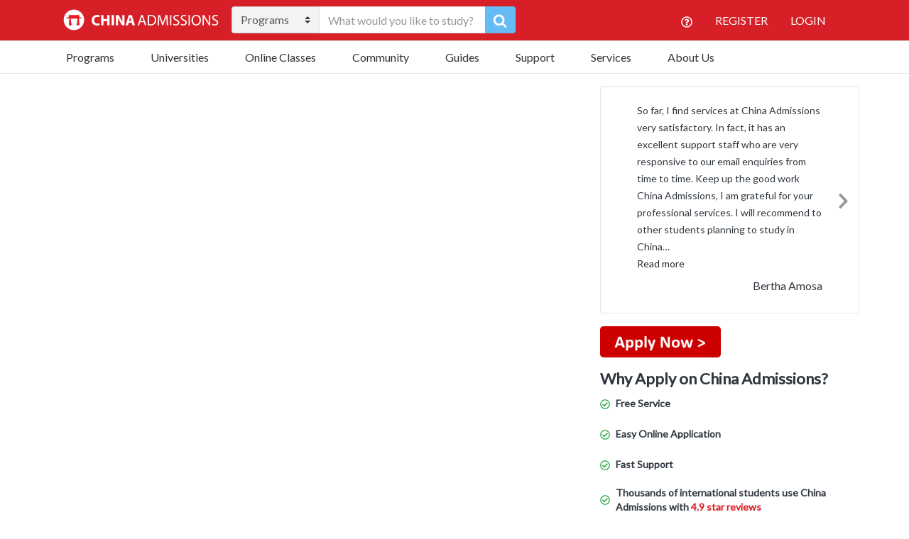

--- FILE ---
content_type: text/html; charset=UTF-8
request_url: https://www.china-admissions.com/glossary-16/
body_size: 58077
content:

<!doctype html>
<html lang="en-US">
  <head>
	<meta charset="utf-8">
<script type="text/javascript">
/* <![CDATA[ */
var gform;gform||(document.addEventListener("gform_main_scripts_loaded",function(){gform.scriptsLoaded=!0}),document.addEventListener("gform/theme/scripts_loaded",function(){gform.themeScriptsLoaded=!0}),window.addEventListener("DOMContentLoaded",function(){gform.domLoaded=!0}),gform={domLoaded:!1,scriptsLoaded:!1,themeScriptsLoaded:!1,isFormEditor:()=>"function"==typeof InitializeEditor,callIfLoaded:function(o){return!(!gform.domLoaded||!gform.scriptsLoaded||!gform.themeScriptsLoaded&&!gform.isFormEditor()||(gform.isFormEditor()&&console.warn("The use of gform.initializeOnLoaded() is deprecated in the form editor context and will be removed in Gravity Forms 3.1."),o(),0))},initializeOnLoaded:function(o){gform.callIfLoaded(o)||(document.addEventListener("gform_main_scripts_loaded",()=>{gform.scriptsLoaded=!0,gform.callIfLoaded(o)}),document.addEventListener("gform/theme/scripts_loaded",()=>{gform.themeScriptsLoaded=!0,gform.callIfLoaded(o)}),window.addEventListener("DOMContentLoaded",()=>{gform.domLoaded=!0,gform.callIfLoaded(o)}))},hooks:{action:{},filter:{}},addAction:function(o,r,e,t){gform.addHook("action",o,r,e,t)},addFilter:function(o,r,e,t){gform.addHook("filter",o,r,e,t)},doAction:function(o){gform.doHook("action",o,arguments)},applyFilters:function(o){return gform.doHook("filter",o,arguments)},removeAction:function(o,r){gform.removeHook("action",o,r)},removeFilter:function(o,r,e){gform.removeHook("filter",o,r,e)},addHook:function(o,r,e,t,n){null==gform.hooks[o][r]&&(gform.hooks[o][r]=[]);var d=gform.hooks[o][r];null==n&&(n=r+"_"+d.length),gform.hooks[o][r].push({tag:n,callable:e,priority:t=null==t?10:t})},doHook:function(r,o,e){var t;if(e=Array.prototype.slice.call(e,1),null!=gform.hooks[r][o]&&((o=gform.hooks[r][o]).sort(function(o,r){return o.priority-r.priority}),o.forEach(function(o){"function"!=typeof(t=o.callable)&&(t=window[t]),"action"==r?t.apply(null,e):e[0]=t.apply(null,e)})),"filter"==r)return e[0]},removeHook:function(o,r,t,n){var e;null!=gform.hooks[o][r]&&(e=(e=gform.hooks[o][r]).filter(function(o,r,e){return!!(null!=n&&n!=o.tag||null!=t&&t!=o.priority)}),gform.hooks[o][r]=e)}});
/* ]]> */
</script>

	<meta http-equiv="x-ua-compatible" content="ie=edge">
	<meta name="viewport" content="width=device-width, initial-scale=1">
	<meta name="google-site-verification" content="WVWDHM2CS5DV2XoJ93tvJ406boVRJZlahbLoJfskQ98" />
	<meta name="facebook-domain-verification" content="emknitm34gxb2wbkf7h8ikj9zr3cup" />
  	<meta name='robots' content='index, follow, max-image-preview:large, max-snippet:-1, max-video-preview:-1' />

	<!-- This site is optimized with the Yoast SEO Premium plugin v18.6 (Yoast SEO v26.8) - https://yoast.com/product/yoast-seo-premium-wordpress/ -->
	<title>glossary</title>
	<link rel="canonical" href="https://www.china-admissions.com/glossary-16/" />
	<meta property="og:locale" content="en_US" />
	<meta property="og:type" content="article" />
	<meta property="og:title" content="glossary" />
	<meta property="og:url" content="https://www.china-admissions.com/glossary-16/" />
	<meta property="og:site_name" content="China Admissions" />
	<meta property="article:publisher" content="https://www.facebook.com/StudyInChinaChinaAdmissions" />
	<meta name="twitter:card" content="summary_large_image" />
	<meta name="twitter:site" content="@CA_University" />
	<!-- / Yoast SEO Premium plugin. -->


<link rel='dns-prefetch' href='//static.addtoany.com' />
<link rel='dns-prefetch' href='//www.china-admissions.com' />
<link rel='dns-prefetch' href='//assets.swarmcdn.com' />
<link rel='dns-prefetch' href='//fonts.googleapis.com' />
<link rel="preconnect" href="https://assets.swarmcdn.com"><link rel="alternate" title="oEmbed (JSON)" type="application/json+oembed" href="https://www.china-admissions.com/wp-json/oembed/1.0/embed?url=https%3A%2F%2Fwww.china-admissions.com%2Fglossary-16%2F" />
<link rel="alternate" title="oEmbed (XML)" type="text/xml+oembed" href="https://www.china-admissions.com/wp-json/oembed/1.0/embed?url=https%3A%2F%2Fwww.china-admissions.com%2Fglossary-16%2F&#038;format=xml" />
<style id='wp-img-auto-sizes-contain-inline-css' type='text/css'>
img:is([sizes=auto i],[sizes^="auto," i]){contain-intrinsic-size:3000px 1500px}
/*# sourceURL=wp-img-auto-sizes-contain-inline-css */
</style>
<style id='wp-emoji-styles-inline-css' type='text/css'>

	img.wp-smiley, img.emoji {
		display: inline !important;
		border: none !important;
		box-shadow: none !important;
		height: 1em !important;
		width: 1em !important;
		margin: 0 0.07em !important;
		vertical-align: -0.1em !important;
		background: none !important;
		padding: 0 !important;
	}
/*# sourceURL=wp-emoji-styles-inline-css */
</style>
<style id='wp-block-library-inline-css' type='text/css'>
:root{--wp-block-synced-color:#7a00df;--wp-block-synced-color--rgb:122,0,223;--wp-bound-block-color:var(--wp-block-synced-color);--wp-editor-canvas-background:#ddd;--wp-admin-theme-color:#007cba;--wp-admin-theme-color--rgb:0,124,186;--wp-admin-theme-color-darker-10:#006ba1;--wp-admin-theme-color-darker-10--rgb:0,107,160.5;--wp-admin-theme-color-darker-20:#005a87;--wp-admin-theme-color-darker-20--rgb:0,90,135;--wp-admin-border-width-focus:2px}@media (min-resolution:192dpi){:root{--wp-admin-border-width-focus:1.5px}}.wp-element-button{cursor:pointer}:root .has-very-light-gray-background-color{background-color:#eee}:root .has-very-dark-gray-background-color{background-color:#313131}:root .has-very-light-gray-color{color:#eee}:root .has-very-dark-gray-color{color:#313131}:root .has-vivid-green-cyan-to-vivid-cyan-blue-gradient-background{background:linear-gradient(135deg,#00d084,#0693e3)}:root .has-purple-crush-gradient-background{background:linear-gradient(135deg,#34e2e4,#4721fb 50%,#ab1dfe)}:root .has-hazy-dawn-gradient-background{background:linear-gradient(135deg,#faaca8,#dad0ec)}:root .has-subdued-olive-gradient-background{background:linear-gradient(135deg,#fafae1,#67a671)}:root .has-atomic-cream-gradient-background{background:linear-gradient(135deg,#fdd79a,#004a59)}:root .has-nightshade-gradient-background{background:linear-gradient(135deg,#330968,#31cdcf)}:root .has-midnight-gradient-background{background:linear-gradient(135deg,#020381,#2874fc)}:root{--wp--preset--font-size--normal:16px;--wp--preset--font-size--huge:42px}.has-regular-font-size{font-size:1em}.has-larger-font-size{font-size:2.625em}.has-normal-font-size{font-size:var(--wp--preset--font-size--normal)}.has-huge-font-size{font-size:var(--wp--preset--font-size--huge)}.has-text-align-center{text-align:center}.has-text-align-left{text-align:left}.has-text-align-right{text-align:right}.has-fit-text{white-space:nowrap!important}#end-resizable-editor-section{display:none}.aligncenter{clear:both}.items-justified-left{justify-content:flex-start}.items-justified-center{justify-content:center}.items-justified-right{justify-content:flex-end}.items-justified-space-between{justify-content:space-between}.screen-reader-text{border:0;clip-path:inset(50%);height:1px;margin:-1px;overflow:hidden;padding:0;position:absolute;width:1px;word-wrap:normal!important}.screen-reader-text:focus{background-color:#ddd;clip-path:none;color:#444;display:block;font-size:1em;height:auto;left:5px;line-height:normal;padding:15px 23px 14px;text-decoration:none;top:5px;width:auto;z-index:100000}html :where(.has-border-color){border-style:solid}html :where([style*=border-top-color]){border-top-style:solid}html :where([style*=border-right-color]){border-right-style:solid}html :where([style*=border-bottom-color]){border-bottom-style:solid}html :where([style*=border-left-color]){border-left-style:solid}html :where([style*=border-width]){border-style:solid}html :where([style*=border-top-width]){border-top-style:solid}html :where([style*=border-right-width]){border-right-style:solid}html :where([style*=border-bottom-width]){border-bottom-style:solid}html :where([style*=border-left-width]){border-left-style:solid}html :where(img[class*=wp-image-]){height:auto;max-width:100%}:where(figure){margin:0 0 1em}html :where(.is-position-sticky){--wp-admin--admin-bar--position-offset:var(--wp-admin--admin-bar--height,0px)}@media screen and (max-width:600px){html :where(.is-position-sticky){--wp-admin--admin-bar--position-offset:0px}}

/*# sourceURL=wp-block-library-inline-css */
</style><style id='global-styles-inline-css' type='text/css'>
:root{--wp--preset--aspect-ratio--square: 1;--wp--preset--aspect-ratio--4-3: 4/3;--wp--preset--aspect-ratio--3-4: 3/4;--wp--preset--aspect-ratio--3-2: 3/2;--wp--preset--aspect-ratio--2-3: 2/3;--wp--preset--aspect-ratio--16-9: 16/9;--wp--preset--aspect-ratio--9-16: 9/16;--wp--preset--color--black: #000000;--wp--preset--color--cyan-bluish-gray: #abb8c3;--wp--preset--color--white: #ffffff;--wp--preset--color--pale-pink: #f78da7;--wp--preset--color--vivid-red: #cf2e2e;--wp--preset--color--luminous-vivid-orange: #ff6900;--wp--preset--color--luminous-vivid-amber: #fcb900;--wp--preset--color--light-green-cyan: #7bdcb5;--wp--preset--color--vivid-green-cyan: #00d084;--wp--preset--color--pale-cyan-blue: #8ed1fc;--wp--preset--color--vivid-cyan-blue: #0693e3;--wp--preset--color--vivid-purple: #9b51e0;--wp--preset--gradient--vivid-cyan-blue-to-vivid-purple: linear-gradient(135deg,rgb(6,147,227) 0%,rgb(155,81,224) 100%);--wp--preset--gradient--light-green-cyan-to-vivid-green-cyan: linear-gradient(135deg,rgb(122,220,180) 0%,rgb(0,208,130) 100%);--wp--preset--gradient--luminous-vivid-amber-to-luminous-vivid-orange: linear-gradient(135deg,rgb(252,185,0) 0%,rgb(255,105,0) 100%);--wp--preset--gradient--luminous-vivid-orange-to-vivid-red: linear-gradient(135deg,rgb(255,105,0) 0%,rgb(207,46,46) 100%);--wp--preset--gradient--very-light-gray-to-cyan-bluish-gray: linear-gradient(135deg,rgb(238,238,238) 0%,rgb(169,184,195) 100%);--wp--preset--gradient--cool-to-warm-spectrum: linear-gradient(135deg,rgb(74,234,220) 0%,rgb(151,120,209) 20%,rgb(207,42,186) 40%,rgb(238,44,130) 60%,rgb(251,105,98) 80%,rgb(254,248,76) 100%);--wp--preset--gradient--blush-light-purple: linear-gradient(135deg,rgb(255,206,236) 0%,rgb(152,150,240) 100%);--wp--preset--gradient--blush-bordeaux: linear-gradient(135deg,rgb(254,205,165) 0%,rgb(254,45,45) 50%,rgb(107,0,62) 100%);--wp--preset--gradient--luminous-dusk: linear-gradient(135deg,rgb(255,203,112) 0%,rgb(199,81,192) 50%,rgb(65,88,208) 100%);--wp--preset--gradient--pale-ocean: linear-gradient(135deg,rgb(255,245,203) 0%,rgb(182,227,212) 50%,rgb(51,167,181) 100%);--wp--preset--gradient--electric-grass: linear-gradient(135deg,rgb(202,248,128) 0%,rgb(113,206,126) 100%);--wp--preset--gradient--midnight: linear-gradient(135deg,rgb(2,3,129) 0%,rgb(40,116,252) 100%);--wp--preset--font-size--small: 13px;--wp--preset--font-size--medium: 20px;--wp--preset--font-size--large: 36px;--wp--preset--font-size--x-large: 42px;--wp--preset--spacing--20: 0.44rem;--wp--preset--spacing--30: 0.67rem;--wp--preset--spacing--40: 1rem;--wp--preset--spacing--50: 1.5rem;--wp--preset--spacing--60: 2.25rem;--wp--preset--spacing--70: 3.38rem;--wp--preset--spacing--80: 5.06rem;--wp--preset--shadow--natural: 6px 6px 9px rgba(0, 0, 0, 0.2);--wp--preset--shadow--deep: 12px 12px 50px rgba(0, 0, 0, 0.4);--wp--preset--shadow--sharp: 6px 6px 0px rgba(0, 0, 0, 0.2);--wp--preset--shadow--outlined: 6px 6px 0px -3px rgb(255, 255, 255), 6px 6px rgb(0, 0, 0);--wp--preset--shadow--crisp: 6px 6px 0px rgb(0, 0, 0);}:where(.is-layout-flex){gap: 0.5em;}:where(.is-layout-grid){gap: 0.5em;}body .is-layout-flex{display: flex;}.is-layout-flex{flex-wrap: wrap;align-items: center;}.is-layout-flex > :is(*, div){margin: 0;}body .is-layout-grid{display: grid;}.is-layout-grid > :is(*, div){margin: 0;}:where(.wp-block-columns.is-layout-flex){gap: 2em;}:where(.wp-block-columns.is-layout-grid){gap: 2em;}:where(.wp-block-post-template.is-layout-flex){gap: 1.25em;}:where(.wp-block-post-template.is-layout-grid){gap: 1.25em;}.has-black-color{color: var(--wp--preset--color--black) !important;}.has-cyan-bluish-gray-color{color: var(--wp--preset--color--cyan-bluish-gray) !important;}.has-white-color{color: var(--wp--preset--color--white) !important;}.has-pale-pink-color{color: var(--wp--preset--color--pale-pink) !important;}.has-vivid-red-color{color: var(--wp--preset--color--vivid-red) !important;}.has-luminous-vivid-orange-color{color: var(--wp--preset--color--luminous-vivid-orange) !important;}.has-luminous-vivid-amber-color{color: var(--wp--preset--color--luminous-vivid-amber) !important;}.has-light-green-cyan-color{color: var(--wp--preset--color--light-green-cyan) !important;}.has-vivid-green-cyan-color{color: var(--wp--preset--color--vivid-green-cyan) !important;}.has-pale-cyan-blue-color{color: var(--wp--preset--color--pale-cyan-blue) !important;}.has-vivid-cyan-blue-color{color: var(--wp--preset--color--vivid-cyan-blue) !important;}.has-vivid-purple-color{color: var(--wp--preset--color--vivid-purple) !important;}.has-black-background-color{background-color: var(--wp--preset--color--black) !important;}.has-cyan-bluish-gray-background-color{background-color: var(--wp--preset--color--cyan-bluish-gray) !important;}.has-white-background-color{background-color: var(--wp--preset--color--white) !important;}.has-pale-pink-background-color{background-color: var(--wp--preset--color--pale-pink) !important;}.has-vivid-red-background-color{background-color: var(--wp--preset--color--vivid-red) !important;}.has-luminous-vivid-orange-background-color{background-color: var(--wp--preset--color--luminous-vivid-orange) !important;}.has-luminous-vivid-amber-background-color{background-color: var(--wp--preset--color--luminous-vivid-amber) !important;}.has-light-green-cyan-background-color{background-color: var(--wp--preset--color--light-green-cyan) !important;}.has-vivid-green-cyan-background-color{background-color: var(--wp--preset--color--vivid-green-cyan) !important;}.has-pale-cyan-blue-background-color{background-color: var(--wp--preset--color--pale-cyan-blue) !important;}.has-vivid-cyan-blue-background-color{background-color: var(--wp--preset--color--vivid-cyan-blue) !important;}.has-vivid-purple-background-color{background-color: var(--wp--preset--color--vivid-purple) !important;}.has-black-border-color{border-color: var(--wp--preset--color--black) !important;}.has-cyan-bluish-gray-border-color{border-color: var(--wp--preset--color--cyan-bluish-gray) !important;}.has-white-border-color{border-color: var(--wp--preset--color--white) !important;}.has-pale-pink-border-color{border-color: var(--wp--preset--color--pale-pink) !important;}.has-vivid-red-border-color{border-color: var(--wp--preset--color--vivid-red) !important;}.has-luminous-vivid-orange-border-color{border-color: var(--wp--preset--color--luminous-vivid-orange) !important;}.has-luminous-vivid-amber-border-color{border-color: var(--wp--preset--color--luminous-vivid-amber) !important;}.has-light-green-cyan-border-color{border-color: var(--wp--preset--color--light-green-cyan) !important;}.has-vivid-green-cyan-border-color{border-color: var(--wp--preset--color--vivid-green-cyan) !important;}.has-pale-cyan-blue-border-color{border-color: var(--wp--preset--color--pale-cyan-blue) !important;}.has-vivid-cyan-blue-border-color{border-color: var(--wp--preset--color--vivid-cyan-blue) !important;}.has-vivid-purple-border-color{border-color: var(--wp--preset--color--vivid-purple) !important;}.has-vivid-cyan-blue-to-vivid-purple-gradient-background{background: var(--wp--preset--gradient--vivid-cyan-blue-to-vivid-purple) !important;}.has-light-green-cyan-to-vivid-green-cyan-gradient-background{background: var(--wp--preset--gradient--light-green-cyan-to-vivid-green-cyan) !important;}.has-luminous-vivid-amber-to-luminous-vivid-orange-gradient-background{background: var(--wp--preset--gradient--luminous-vivid-amber-to-luminous-vivid-orange) !important;}.has-luminous-vivid-orange-to-vivid-red-gradient-background{background: var(--wp--preset--gradient--luminous-vivid-orange-to-vivid-red) !important;}.has-very-light-gray-to-cyan-bluish-gray-gradient-background{background: var(--wp--preset--gradient--very-light-gray-to-cyan-bluish-gray) !important;}.has-cool-to-warm-spectrum-gradient-background{background: var(--wp--preset--gradient--cool-to-warm-spectrum) !important;}.has-blush-light-purple-gradient-background{background: var(--wp--preset--gradient--blush-light-purple) !important;}.has-blush-bordeaux-gradient-background{background: var(--wp--preset--gradient--blush-bordeaux) !important;}.has-luminous-dusk-gradient-background{background: var(--wp--preset--gradient--luminous-dusk) !important;}.has-pale-ocean-gradient-background{background: var(--wp--preset--gradient--pale-ocean) !important;}.has-electric-grass-gradient-background{background: var(--wp--preset--gradient--electric-grass) !important;}.has-midnight-gradient-background{background: var(--wp--preset--gradient--midnight) !important;}.has-small-font-size{font-size: var(--wp--preset--font-size--small) !important;}.has-medium-font-size{font-size: var(--wp--preset--font-size--medium) !important;}.has-large-font-size{font-size: var(--wp--preset--font-size--large) !important;}.has-x-large-font-size{font-size: var(--wp--preset--font-size--x-large) !important;}
/*# sourceURL=global-styles-inline-css */
</style>

<style id='classic-theme-styles-inline-css' type='text/css'>
/*! This file is auto-generated */
.wp-block-button__link{color:#fff;background-color:#32373c;border-radius:9999px;box-shadow:none;text-decoration:none;padding:calc(.667em + 2px) calc(1.333em + 2px);font-size:1.125em}.wp-block-file__button{background:#32373c;color:#fff;text-decoration:none}
/*# sourceURL=/wp-includes/css/classic-themes.min.css */
</style>
<link rel='stylesheet' id='inf-font-awesome-css' href="https://www.china-admissions.com/wp-content/plugins/blog-designer-pack/assets/css/font-awesome.min.css?ver=4.0.8" type='text/css' media='all' />
<link rel='stylesheet' id='owl-carousel-css' href="https://www.china-admissions.com/wp-content/plugins/blog-designer-pack/assets/css/owl.carousel.min.css?ver=4.0.8" type='text/css' media='all' />
<link rel='stylesheet' id='bdpp-public-style-css' href="https://www.china-admissions.com/wp-content/plugins/blog-designer-pack/assets/css/bdpp-public.min.css?ver=4.0.8" type='text/css' media='all' />
<link rel='stylesheet' id='stripe-handler-ng-style-css' href='https://www.china-admissions.com/wp-content/plugins/stripe-payments/public/assets/css/public.css?ver=2.0.96' type='text/css' media='all' />
<link rel='stylesheet' id='qtip2css-css' href='https://www.china-admissions.com/wp-content/plugins/wordpress-tooltips/js/qtip2/jquery.qtip.min.css?ver=6.9' type='text/css' media='all' />
<link rel='stylesheet' id='directorycss-css' href='https://www.china-admissions.com/wp-content/plugins/wordpress-tooltips/js/jdirectory/directory.min.css?ver=6.9' type='text/css' media='all' />
<link rel='stylesheet' id='hamburger.css-css' href='https://www.china-admissions.com/wp-content/plugins/wp-responsive-menu/assets/css/wpr-hamburger.css?ver=3.2.1' type='text/css' media='all' />
<link rel='stylesheet' id='wprmenu.css-css' href='https://www.china-admissions.com/wp-content/plugins/wp-responsive-menu/assets/css/wprmenu.css?ver=3.2.1' type='text/css' media='all' />
<style id='wprmenu.css-inline-css' type='text/css'>
@media only screen and ( max-width: 768px ) {html body div.wprm-wrapper {overflow: scroll;}html body div.wprm-overlay{ background: rgb(0,0,0) }#wprmenu_bar {background-image: url();background-size: cover ;background-repeat: repeat;}#wprmenu_bar {background-color: #0d0d0d;}html body div#mg-wprm-wrap .wpr_submit .icon.icon-search {color: #ffffff;}#wprmenu_bar .menu_title,#wprmenu_bar .wprmenu_icon_menu,#wprmenu_bar .menu_title a {color: #f2f2f2;}#wprmenu_bar .menu_title a {font-size: 20px;font-weight: normal;}#mg-wprm-wrap li.menu-item a {font-size: 15px;text-transform: uppercase;font-weight: normal;}#mg-wprm-wrap li.menu-item-has-children ul.sub-menu a {font-size: 15px;text-transform: uppercase;font-weight: normal;}#mg-wprm-wrap li.current-menu-item > a {background: #d53f3f;}#mg-wprm-wrap li.current-menu-item > a,#mg-wprm-wrap li.current-menu-item span.wprmenu_icon{color: #ffffff !important;}#mg-wprm-wrap {background-color: #2e2e2e;}.cbp-spmenu-push-toright,.cbp-spmenu-push-toright .mm-slideout {left: 80% ;}.cbp-spmenu-push-toleft {left: -80% ;}#mg-wprm-wrap.cbp-spmenu-right,#mg-wprm-wrap.cbp-spmenu-left,#mg-wprm-wrap.cbp-spmenu-right.custom,#mg-wprm-wrap.cbp-spmenu-left.custom,.cbp-spmenu-vertical {width: 80%;max-width: 400px;}#mg-wprm-wrap ul#wprmenu_menu_ul li.menu-item a,div#mg-wprm-wrap ul li span.wprmenu_icon {color: #cfcfcf;}#mg-wprm-wrap ul#wprmenu_menu_ul li.menu-item:valid ~ a{color: #ffffff;}#mg-wprm-wrap ul#wprmenu_menu_ul li.menu-item a:hover {background: #d53f3f;color: #606060 !important;}div#mg-wprm-wrap ul>li:hover>span.wprmenu_icon {color: #606060 !important;}.wprmenu_bar .hamburger-inner,.wprmenu_bar .hamburger-inner::before,.wprmenu_bar .hamburger-inner::after {background: #ffffff;}.wprmenu_bar .hamburger:hover .hamburger-inner,.wprmenu_bar .hamburger:hover .hamburger-inner::before,.wprmenu_bar .hamburger:hover .hamburger-inner::after {background: #ffffff;}div.wprmenu_bar div.hamburger{padding-right: 6px !important;}#wprmenu_menu.left {width:80%;left: -80%;right: auto;}#wprmenu_menu.right {width:80%;right: -80%;left: auto;}html body div#wprmenu_bar {height : 42px;}#mg-wprm-wrap.cbp-spmenu-left,#mg-wprm-wrap.cbp-spmenu-right,#mg-widgetmenu-wrap.cbp-spmenu-widget-left,#mg-widgetmenu-wrap.cbp-spmenu-widget-right {top: 42px !important;}.wprmenu_bar .hamburger {float: left;}.wprmenu_bar #custom_menu_icon.hamburger {top: 0px;left: 0px;float: left !important;background-color: #cccccc;}.wpr_custom_menu #custom_menu_icon {display: block;}html { padding-top: 42px !important; }#wprmenu_bar,#mg-wprm-wrap { display: block; }div#wpadminbar { position: fixed; }}
/*# sourceURL=wprmenu.css-inline-css */
</style>
<link rel='stylesheet' id='wpr_icons-css' href='https://www.china-admissions.com/wp-content/plugins/wp-responsive-menu/inc/assets/icons/wpr-icons.css?ver=3.2.1' type='text/css' media='all' />
<link rel='stylesheet' id='ivory-search-styles-css' href='https://www.china-admissions.com/wp-content/plugins/add-search-to-menu/public/css/ivory-search.min.css?ver=5.5.14' type='text/css' media='all' />
<link rel='stylesheet' id='recent-posts-widget-with-thumbnails-public-style-css' href='https://www.china-admissions.com/wp-content/plugins/recent-posts-widget-with-thumbnails/public.css?ver=7.1.1' type='text/css' media='all' />
<link rel='stylesheet' id='tablepress-default-css' href='https://www.china-admissions.com/wp-content/tablepress-combined.min.css?ver=6' type='text/css' media='all' />
<link rel='stylesheet' id='addtoany-css' href='https://www.china-admissions.com/wp-content/plugins/add-to-any/addtoany.min.css?ver=1.16' type='text/css' media='all' />
<link rel='stylesheet' id='sage/css-css' href='https://www.china-admissions.com/wp-content/themes/china-admissions/dist/styles/main-1d27ec6ff4.css' type='text/css' media='all' />
<style id="google-fonts-css" media="all">/* latin-ext */
@font-face {
  font-family: 'Lato';
  font-style: normal;
  font-weight: 400;
  font-display: swap;
  src: url(/fonts.gstatic.com/s/lato/v25/S6uyw4BMUTPHjxAwXiWtFCfQ7A.woff2) format('woff2');
  unicode-range: U+0100-02BA, U+02BD-02C5, U+02C7-02CC, U+02CE-02D7, U+02DD-02FF, U+0304, U+0308, U+0329, U+1D00-1DBF, U+1E00-1E9F, U+1EF2-1EFF, U+2020, U+20A0-20AB, U+20AD-20C0, U+2113, U+2C60-2C7F, U+A720-A7FF;
}
/* latin */
@font-face {
  font-family: 'Lato';
  font-style: normal;
  font-weight: 400;
  font-display: swap;
  src: url(/fonts.gstatic.com/s/lato/v25/S6uyw4BMUTPHjx4wXiWtFCc.woff2) format('woff2');
  unicode-range: U+0000-00FF, U+0131, U+0152-0153, U+02BB-02BC, U+02C6, U+02DA, U+02DC, U+0304, U+0308, U+0329, U+2000-206F, U+20AC, U+2122, U+2191, U+2193, U+2212, U+2215, U+FEFF, U+FFFD;
}
/* cyrillic-ext */
@font-face {
  font-family: 'Open Sans';
  font-style: normal;
  font-weight: 400;
  font-stretch: 100%;
  font-display: swap;
  src: url(/fonts.gstatic.com/s/opensans/v44/memvYaGs126MiZpBA-UvWbX2vVnXBbObj2OVTSKmu0SC55K5gw.woff2) format('woff2');
  unicode-range: U+0460-052F, U+1C80-1C8A, U+20B4, U+2DE0-2DFF, U+A640-A69F, U+FE2E-FE2F;
}
/* cyrillic */
@font-face {
  font-family: 'Open Sans';
  font-style: normal;
  font-weight: 400;
  font-stretch: 100%;
  font-display: swap;
  src: url(/fonts.gstatic.com/s/opensans/v44/memvYaGs126MiZpBA-UvWbX2vVnXBbObj2OVTSumu0SC55K5gw.woff2) format('woff2');
  unicode-range: U+0301, U+0400-045F, U+0490-0491, U+04B0-04B1, U+2116;
}
/* greek-ext */
@font-face {
  font-family: 'Open Sans';
  font-style: normal;
  font-weight: 400;
  font-stretch: 100%;
  font-display: swap;
  src: url(/fonts.gstatic.com/s/opensans/v44/memvYaGs126MiZpBA-UvWbX2vVnXBbObj2OVTSOmu0SC55K5gw.woff2) format('woff2');
  unicode-range: U+1F00-1FFF;
}
/* greek */
@font-face {
  font-family: 'Open Sans';
  font-style: normal;
  font-weight: 400;
  font-stretch: 100%;
  font-display: swap;
  src: url(/fonts.gstatic.com/s/opensans/v44/memvYaGs126MiZpBA-UvWbX2vVnXBbObj2OVTSymu0SC55K5gw.woff2) format('woff2');
  unicode-range: U+0370-0377, U+037A-037F, U+0384-038A, U+038C, U+038E-03A1, U+03A3-03FF;
}
/* hebrew */
@font-face {
  font-family: 'Open Sans';
  font-style: normal;
  font-weight: 400;
  font-stretch: 100%;
  font-display: swap;
  src: url(/fonts.gstatic.com/s/opensans/v44/memvYaGs126MiZpBA-UvWbX2vVnXBbObj2OVTS2mu0SC55K5gw.woff2) format('woff2');
  unicode-range: U+0307-0308, U+0590-05FF, U+200C-2010, U+20AA, U+25CC, U+FB1D-FB4F;
}
/* math */
@font-face {
  font-family: 'Open Sans';
  font-style: normal;
  font-weight: 400;
  font-stretch: 100%;
  font-display: swap;
  src: url(/fonts.gstatic.com/s/opensans/v44/memvYaGs126MiZpBA-UvWbX2vVnXBbObj2OVTVOmu0SC55K5gw.woff2) format('woff2');
  unicode-range: U+0302-0303, U+0305, U+0307-0308, U+0310, U+0312, U+0315, U+031A, U+0326-0327, U+032C, U+032F-0330, U+0332-0333, U+0338, U+033A, U+0346, U+034D, U+0391-03A1, U+03A3-03A9, U+03B1-03C9, U+03D1, U+03D5-03D6, U+03F0-03F1, U+03F4-03F5, U+2016-2017, U+2034-2038, U+203C, U+2040, U+2043, U+2047, U+2050, U+2057, U+205F, U+2070-2071, U+2074-208E, U+2090-209C, U+20D0-20DC, U+20E1, U+20E5-20EF, U+2100-2112, U+2114-2115, U+2117-2121, U+2123-214F, U+2190, U+2192, U+2194-21AE, U+21B0-21E5, U+21F1-21F2, U+21F4-2211, U+2213-2214, U+2216-22FF, U+2308-230B, U+2310, U+2319, U+231C-2321, U+2336-237A, U+237C, U+2395, U+239B-23B7, U+23D0, U+23DC-23E1, U+2474-2475, U+25AF, U+25B3, U+25B7, U+25BD, U+25C1, U+25CA, U+25CC, U+25FB, U+266D-266F, U+27C0-27FF, U+2900-2AFF, U+2B0E-2B11, U+2B30-2B4C, U+2BFE, U+3030, U+FF5B, U+FF5D, U+1D400-1D7FF, U+1EE00-1EEFF;
}
/* symbols */
@font-face {
  font-family: 'Open Sans';
  font-style: normal;
  font-weight: 400;
  font-stretch: 100%;
  font-display: swap;
  src: url(/fonts.gstatic.com/s/opensans/v44/memvYaGs126MiZpBA-UvWbX2vVnXBbObj2OVTUGmu0SC55K5gw.woff2) format('woff2');
  unicode-range: U+0001-000C, U+000E-001F, U+007F-009F, U+20DD-20E0, U+20E2-20E4, U+2150-218F, U+2190, U+2192, U+2194-2199, U+21AF, U+21E6-21F0, U+21F3, U+2218-2219, U+2299, U+22C4-22C6, U+2300-243F, U+2440-244A, U+2460-24FF, U+25A0-27BF, U+2800-28FF, U+2921-2922, U+2981, U+29BF, U+29EB, U+2B00-2BFF, U+4DC0-4DFF, U+FFF9-FFFB, U+10140-1018E, U+10190-1019C, U+101A0, U+101D0-101FD, U+102E0-102FB, U+10E60-10E7E, U+1D2C0-1D2D3, U+1D2E0-1D37F, U+1F000-1F0FF, U+1F100-1F1AD, U+1F1E6-1F1FF, U+1F30D-1F30F, U+1F315, U+1F31C, U+1F31E, U+1F320-1F32C, U+1F336, U+1F378, U+1F37D, U+1F382, U+1F393-1F39F, U+1F3A7-1F3A8, U+1F3AC-1F3AF, U+1F3C2, U+1F3C4-1F3C6, U+1F3CA-1F3CE, U+1F3D4-1F3E0, U+1F3ED, U+1F3F1-1F3F3, U+1F3F5-1F3F7, U+1F408, U+1F415, U+1F41F, U+1F426, U+1F43F, U+1F441-1F442, U+1F444, U+1F446-1F449, U+1F44C-1F44E, U+1F453, U+1F46A, U+1F47D, U+1F4A3, U+1F4B0, U+1F4B3, U+1F4B9, U+1F4BB, U+1F4BF, U+1F4C8-1F4CB, U+1F4D6, U+1F4DA, U+1F4DF, U+1F4E3-1F4E6, U+1F4EA-1F4ED, U+1F4F7, U+1F4F9-1F4FB, U+1F4FD-1F4FE, U+1F503, U+1F507-1F50B, U+1F50D, U+1F512-1F513, U+1F53E-1F54A, U+1F54F-1F5FA, U+1F610, U+1F650-1F67F, U+1F687, U+1F68D, U+1F691, U+1F694, U+1F698, U+1F6AD, U+1F6B2, U+1F6B9-1F6BA, U+1F6BC, U+1F6C6-1F6CF, U+1F6D3-1F6D7, U+1F6E0-1F6EA, U+1F6F0-1F6F3, U+1F6F7-1F6FC, U+1F700-1F7FF, U+1F800-1F80B, U+1F810-1F847, U+1F850-1F859, U+1F860-1F887, U+1F890-1F8AD, U+1F8B0-1F8BB, U+1F8C0-1F8C1, U+1F900-1F90B, U+1F93B, U+1F946, U+1F984, U+1F996, U+1F9E9, U+1FA00-1FA6F, U+1FA70-1FA7C, U+1FA80-1FA89, U+1FA8F-1FAC6, U+1FACE-1FADC, U+1FADF-1FAE9, U+1FAF0-1FAF8, U+1FB00-1FBFF;
}
/* vietnamese */
@font-face {
  font-family: 'Open Sans';
  font-style: normal;
  font-weight: 400;
  font-stretch: 100%;
  font-display: swap;
  src: url(/fonts.gstatic.com/s/opensans/v44/memvYaGs126MiZpBA-UvWbX2vVnXBbObj2OVTSCmu0SC55K5gw.woff2) format('woff2');
  unicode-range: U+0102-0103, U+0110-0111, U+0128-0129, U+0168-0169, U+01A0-01A1, U+01AF-01B0, U+0300-0301, U+0303-0304, U+0308-0309, U+0323, U+0329, U+1EA0-1EF9, U+20AB;
}
/* latin-ext */
@font-face {
  font-family: 'Open Sans';
  font-style: normal;
  font-weight: 400;
  font-stretch: 100%;
  font-display: swap;
  src: url(/fonts.gstatic.com/s/opensans/v44/memvYaGs126MiZpBA-UvWbX2vVnXBbObj2OVTSGmu0SC55K5gw.woff2) format('woff2');
  unicode-range: U+0100-02BA, U+02BD-02C5, U+02C7-02CC, U+02CE-02D7, U+02DD-02FF, U+0304, U+0308, U+0329, U+1D00-1DBF, U+1E00-1E9F, U+1EF2-1EFF, U+2020, U+20A0-20AB, U+20AD-20C0, U+2113, U+2C60-2C7F, U+A720-A7FF;
}
/* latin */
@font-face {
  font-family: 'Open Sans';
  font-style: normal;
  font-weight: 400;
  font-stretch: 100%;
  font-display: swap;
  src: url(/fonts.gstatic.com/s/opensans/v44/memvYaGs126MiZpBA-UvWbX2vVnXBbObj2OVTS-mu0SC55I.woff2) format('woff2');
  unicode-range: U+0000-00FF, U+0131, U+0152-0153, U+02BB-02BC, U+02C6, U+02DA, U+02DC, U+0304, U+0308, U+0329, U+2000-206F, U+20AC, U+2122, U+2191, U+2193, U+2212, U+2215, U+FEFF, U+FFFD;
}
/* cyrillic-ext */
@font-face {
  font-family: 'Open Sans';
  font-style: normal;
  font-weight: 600;
  font-stretch: 100%;
  font-display: swap;
  src: url(/fonts.gstatic.com/s/opensans/v44/memvYaGs126MiZpBA-UvWbX2vVnXBbObj2OVTSKmu0SC55K5gw.woff2) format('woff2');
  unicode-range: U+0460-052F, U+1C80-1C8A, U+20B4, U+2DE0-2DFF, U+A640-A69F, U+FE2E-FE2F;
}
/* cyrillic */
@font-face {
  font-family: 'Open Sans';
  font-style: normal;
  font-weight: 600;
  font-stretch: 100%;
  font-display: swap;
  src: url(/fonts.gstatic.com/s/opensans/v44/memvYaGs126MiZpBA-UvWbX2vVnXBbObj2OVTSumu0SC55K5gw.woff2) format('woff2');
  unicode-range: U+0301, U+0400-045F, U+0490-0491, U+04B0-04B1, U+2116;
}
/* greek-ext */
@font-face {
  font-family: 'Open Sans';
  font-style: normal;
  font-weight: 600;
  font-stretch: 100%;
  font-display: swap;
  src: url(/fonts.gstatic.com/s/opensans/v44/memvYaGs126MiZpBA-UvWbX2vVnXBbObj2OVTSOmu0SC55K5gw.woff2) format('woff2');
  unicode-range: U+1F00-1FFF;
}
/* greek */
@font-face {
  font-family: 'Open Sans';
  font-style: normal;
  font-weight: 600;
  font-stretch: 100%;
  font-display: swap;
  src: url(/fonts.gstatic.com/s/opensans/v44/memvYaGs126MiZpBA-UvWbX2vVnXBbObj2OVTSymu0SC55K5gw.woff2) format('woff2');
  unicode-range: U+0370-0377, U+037A-037F, U+0384-038A, U+038C, U+038E-03A1, U+03A3-03FF;
}
/* hebrew */
@font-face {
  font-family: 'Open Sans';
  font-style: normal;
  font-weight: 600;
  font-stretch: 100%;
  font-display: swap;
  src: url(/fonts.gstatic.com/s/opensans/v44/memvYaGs126MiZpBA-UvWbX2vVnXBbObj2OVTS2mu0SC55K5gw.woff2) format('woff2');
  unicode-range: U+0307-0308, U+0590-05FF, U+200C-2010, U+20AA, U+25CC, U+FB1D-FB4F;
}
/* math */
@font-face {
  font-family: 'Open Sans';
  font-style: normal;
  font-weight: 600;
  font-stretch: 100%;
  font-display: swap;
  src: url(/fonts.gstatic.com/s/opensans/v44/memvYaGs126MiZpBA-UvWbX2vVnXBbObj2OVTVOmu0SC55K5gw.woff2) format('woff2');
  unicode-range: U+0302-0303, U+0305, U+0307-0308, U+0310, U+0312, U+0315, U+031A, U+0326-0327, U+032C, U+032F-0330, U+0332-0333, U+0338, U+033A, U+0346, U+034D, U+0391-03A1, U+03A3-03A9, U+03B1-03C9, U+03D1, U+03D5-03D6, U+03F0-03F1, U+03F4-03F5, U+2016-2017, U+2034-2038, U+203C, U+2040, U+2043, U+2047, U+2050, U+2057, U+205F, U+2070-2071, U+2074-208E, U+2090-209C, U+20D0-20DC, U+20E1, U+20E5-20EF, U+2100-2112, U+2114-2115, U+2117-2121, U+2123-214F, U+2190, U+2192, U+2194-21AE, U+21B0-21E5, U+21F1-21F2, U+21F4-2211, U+2213-2214, U+2216-22FF, U+2308-230B, U+2310, U+2319, U+231C-2321, U+2336-237A, U+237C, U+2395, U+239B-23B7, U+23D0, U+23DC-23E1, U+2474-2475, U+25AF, U+25B3, U+25B7, U+25BD, U+25C1, U+25CA, U+25CC, U+25FB, U+266D-266F, U+27C0-27FF, U+2900-2AFF, U+2B0E-2B11, U+2B30-2B4C, U+2BFE, U+3030, U+FF5B, U+FF5D, U+1D400-1D7FF, U+1EE00-1EEFF;
}
/* symbols */
@font-face {
  font-family: 'Open Sans';
  font-style: normal;
  font-weight: 600;
  font-stretch: 100%;
  font-display: swap;
  src: url(/fonts.gstatic.com/s/opensans/v44/memvYaGs126MiZpBA-UvWbX2vVnXBbObj2OVTUGmu0SC55K5gw.woff2) format('woff2');
  unicode-range: U+0001-000C, U+000E-001F, U+007F-009F, U+20DD-20E0, U+20E2-20E4, U+2150-218F, U+2190, U+2192, U+2194-2199, U+21AF, U+21E6-21F0, U+21F3, U+2218-2219, U+2299, U+22C4-22C6, U+2300-243F, U+2440-244A, U+2460-24FF, U+25A0-27BF, U+2800-28FF, U+2921-2922, U+2981, U+29BF, U+29EB, U+2B00-2BFF, U+4DC0-4DFF, U+FFF9-FFFB, U+10140-1018E, U+10190-1019C, U+101A0, U+101D0-101FD, U+102E0-102FB, U+10E60-10E7E, U+1D2C0-1D2D3, U+1D2E0-1D37F, U+1F000-1F0FF, U+1F100-1F1AD, U+1F1E6-1F1FF, U+1F30D-1F30F, U+1F315, U+1F31C, U+1F31E, U+1F320-1F32C, U+1F336, U+1F378, U+1F37D, U+1F382, U+1F393-1F39F, U+1F3A7-1F3A8, U+1F3AC-1F3AF, U+1F3C2, U+1F3C4-1F3C6, U+1F3CA-1F3CE, U+1F3D4-1F3E0, U+1F3ED, U+1F3F1-1F3F3, U+1F3F5-1F3F7, U+1F408, U+1F415, U+1F41F, U+1F426, U+1F43F, U+1F441-1F442, U+1F444, U+1F446-1F449, U+1F44C-1F44E, U+1F453, U+1F46A, U+1F47D, U+1F4A3, U+1F4B0, U+1F4B3, U+1F4B9, U+1F4BB, U+1F4BF, U+1F4C8-1F4CB, U+1F4D6, U+1F4DA, U+1F4DF, U+1F4E3-1F4E6, U+1F4EA-1F4ED, U+1F4F7, U+1F4F9-1F4FB, U+1F4FD-1F4FE, U+1F503, U+1F507-1F50B, U+1F50D, U+1F512-1F513, U+1F53E-1F54A, U+1F54F-1F5FA, U+1F610, U+1F650-1F67F, U+1F687, U+1F68D, U+1F691, U+1F694, U+1F698, U+1F6AD, U+1F6B2, U+1F6B9-1F6BA, U+1F6BC, U+1F6C6-1F6CF, U+1F6D3-1F6D7, U+1F6E0-1F6EA, U+1F6F0-1F6F3, U+1F6F7-1F6FC, U+1F700-1F7FF, U+1F800-1F80B, U+1F810-1F847, U+1F850-1F859, U+1F860-1F887, U+1F890-1F8AD, U+1F8B0-1F8BB, U+1F8C0-1F8C1, U+1F900-1F90B, U+1F93B, U+1F946, U+1F984, U+1F996, U+1F9E9, U+1FA00-1FA6F, U+1FA70-1FA7C, U+1FA80-1FA89, U+1FA8F-1FAC6, U+1FACE-1FADC, U+1FADF-1FAE9, U+1FAF0-1FAF8, U+1FB00-1FBFF;
}
/* vietnamese */
@font-face {
  font-family: 'Open Sans';
  font-style: normal;
  font-weight: 600;
  font-stretch: 100%;
  font-display: swap;
  src: url(/fonts.gstatic.com/s/opensans/v44/memvYaGs126MiZpBA-UvWbX2vVnXBbObj2OVTSCmu0SC55K5gw.woff2) format('woff2');
  unicode-range: U+0102-0103, U+0110-0111, U+0128-0129, U+0168-0169, U+01A0-01A1, U+01AF-01B0, U+0300-0301, U+0303-0304, U+0308-0309, U+0323, U+0329, U+1EA0-1EF9, U+20AB;
}
/* latin-ext */
@font-face {
  font-family: 'Open Sans';
  font-style: normal;
  font-weight: 600;
  font-stretch: 100%;
  font-display: swap;
  src: url(/fonts.gstatic.com/s/opensans/v44/memvYaGs126MiZpBA-UvWbX2vVnXBbObj2OVTSGmu0SC55K5gw.woff2) format('woff2');
  unicode-range: U+0100-02BA, U+02BD-02C5, U+02C7-02CC, U+02CE-02D7, U+02DD-02FF, U+0304, U+0308, U+0329, U+1D00-1DBF, U+1E00-1E9F, U+1EF2-1EFF, U+2020, U+20A0-20AB, U+20AD-20C0, U+2113, U+2C60-2C7F, U+A720-A7FF;
}
/* latin */
@font-face {
  font-family: 'Open Sans';
  font-style: normal;
  font-weight: 600;
  font-stretch: 100%;
  font-display: swap;
  src: url(/fonts.gstatic.com/s/opensans/v44/memvYaGs126MiZpBA-UvWbX2vVnXBbObj2OVTS-mu0SC55I.woff2) format('woff2');
  unicode-range: U+0000-00FF, U+0131, U+0152-0153, U+02BB-02BC, U+02C6, U+02DA, U+02DC, U+0304, U+0308, U+0329, U+2000-206F, U+20AC, U+2122, U+2191, U+2193, U+2212, U+2215, U+FEFF, U+FFFD;
}
/* cyrillic-ext */
@font-face {
  font-family: 'Open Sans';
  font-style: normal;
  font-weight: 700;
  font-stretch: 100%;
  font-display: swap;
  src: url(/fonts.gstatic.com/s/opensans/v44/memvYaGs126MiZpBA-UvWbX2vVnXBbObj2OVTSKmu0SC55K5gw.woff2) format('woff2');
  unicode-range: U+0460-052F, U+1C80-1C8A, U+20B4, U+2DE0-2DFF, U+A640-A69F, U+FE2E-FE2F;
}
/* cyrillic */
@font-face {
  font-family: 'Open Sans';
  font-style: normal;
  font-weight: 700;
  font-stretch: 100%;
  font-display: swap;
  src: url(/fonts.gstatic.com/s/opensans/v44/memvYaGs126MiZpBA-UvWbX2vVnXBbObj2OVTSumu0SC55K5gw.woff2) format('woff2');
  unicode-range: U+0301, U+0400-045F, U+0490-0491, U+04B0-04B1, U+2116;
}
/* greek-ext */
@font-face {
  font-family: 'Open Sans';
  font-style: normal;
  font-weight: 700;
  font-stretch: 100%;
  font-display: swap;
  src: url(/fonts.gstatic.com/s/opensans/v44/memvYaGs126MiZpBA-UvWbX2vVnXBbObj2OVTSOmu0SC55K5gw.woff2) format('woff2');
  unicode-range: U+1F00-1FFF;
}
/* greek */
@font-face {
  font-family: 'Open Sans';
  font-style: normal;
  font-weight: 700;
  font-stretch: 100%;
  font-display: swap;
  src: url(/fonts.gstatic.com/s/opensans/v44/memvYaGs126MiZpBA-UvWbX2vVnXBbObj2OVTSymu0SC55K5gw.woff2) format('woff2');
  unicode-range: U+0370-0377, U+037A-037F, U+0384-038A, U+038C, U+038E-03A1, U+03A3-03FF;
}
/* hebrew */
@font-face {
  font-family: 'Open Sans';
  font-style: normal;
  font-weight: 700;
  font-stretch: 100%;
  font-display: swap;
  src: url(/fonts.gstatic.com/s/opensans/v44/memvYaGs126MiZpBA-UvWbX2vVnXBbObj2OVTS2mu0SC55K5gw.woff2) format('woff2');
  unicode-range: U+0307-0308, U+0590-05FF, U+200C-2010, U+20AA, U+25CC, U+FB1D-FB4F;
}
/* math */
@font-face {
  font-family: 'Open Sans';
  font-style: normal;
  font-weight: 700;
  font-stretch: 100%;
  font-display: swap;
  src: url(/fonts.gstatic.com/s/opensans/v44/memvYaGs126MiZpBA-UvWbX2vVnXBbObj2OVTVOmu0SC55K5gw.woff2) format('woff2');
  unicode-range: U+0302-0303, U+0305, U+0307-0308, U+0310, U+0312, U+0315, U+031A, U+0326-0327, U+032C, U+032F-0330, U+0332-0333, U+0338, U+033A, U+0346, U+034D, U+0391-03A1, U+03A3-03A9, U+03B1-03C9, U+03D1, U+03D5-03D6, U+03F0-03F1, U+03F4-03F5, U+2016-2017, U+2034-2038, U+203C, U+2040, U+2043, U+2047, U+2050, U+2057, U+205F, U+2070-2071, U+2074-208E, U+2090-209C, U+20D0-20DC, U+20E1, U+20E5-20EF, U+2100-2112, U+2114-2115, U+2117-2121, U+2123-214F, U+2190, U+2192, U+2194-21AE, U+21B0-21E5, U+21F1-21F2, U+21F4-2211, U+2213-2214, U+2216-22FF, U+2308-230B, U+2310, U+2319, U+231C-2321, U+2336-237A, U+237C, U+2395, U+239B-23B7, U+23D0, U+23DC-23E1, U+2474-2475, U+25AF, U+25B3, U+25B7, U+25BD, U+25C1, U+25CA, U+25CC, U+25FB, U+266D-266F, U+27C0-27FF, U+2900-2AFF, U+2B0E-2B11, U+2B30-2B4C, U+2BFE, U+3030, U+FF5B, U+FF5D, U+1D400-1D7FF, U+1EE00-1EEFF;
}
/* symbols */
@font-face {
  font-family: 'Open Sans';
  font-style: normal;
  font-weight: 700;
  font-stretch: 100%;
  font-display: swap;
  src: url(/fonts.gstatic.com/s/opensans/v44/memvYaGs126MiZpBA-UvWbX2vVnXBbObj2OVTUGmu0SC55K5gw.woff2) format('woff2');
  unicode-range: U+0001-000C, U+000E-001F, U+007F-009F, U+20DD-20E0, U+20E2-20E4, U+2150-218F, U+2190, U+2192, U+2194-2199, U+21AF, U+21E6-21F0, U+21F3, U+2218-2219, U+2299, U+22C4-22C6, U+2300-243F, U+2440-244A, U+2460-24FF, U+25A0-27BF, U+2800-28FF, U+2921-2922, U+2981, U+29BF, U+29EB, U+2B00-2BFF, U+4DC0-4DFF, U+FFF9-FFFB, U+10140-1018E, U+10190-1019C, U+101A0, U+101D0-101FD, U+102E0-102FB, U+10E60-10E7E, U+1D2C0-1D2D3, U+1D2E0-1D37F, U+1F000-1F0FF, U+1F100-1F1AD, U+1F1E6-1F1FF, U+1F30D-1F30F, U+1F315, U+1F31C, U+1F31E, U+1F320-1F32C, U+1F336, U+1F378, U+1F37D, U+1F382, U+1F393-1F39F, U+1F3A7-1F3A8, U+1F3AC-1F3AF, U+1F3C2, U+1F3C4-1F3C6, U+1F3CA-1F3CE, U+1F3D4-1F3E0, U+1F3ED, U+1F3F1-1F3F3, U+1F3F5-1F3F7, U+1F408, U+1F415, U+1F41F, U+1F426, U+1F43F, U+1F441-1F442, U+1F444, U+1F446-1F449, U+1F44C-1F44E, U+1F453, U+1F46A, U+1F47D, U+1F4A3, U+1F4B0, U+1F4B3, U+1F4B9, U+1F4BB, U+1F4BF, U+1F4C8-1F4CB, U+1F4D6, U+1F4DA, U+1F4DF, U+1F4E3-1F4E6, U+1F4EA-1F4ED, U+1F4F7, U+1F4F9-1F4FB, U+1F4FD-1F4FE, U+1F503, U+1F507-1F50B, U+1F50D, U+1F512-1F513, U+1F53E-1F54A, U+1F54F-1F5FA, U+1F610, U+1F650-1F67F, U+1F687, U+1F68D, U+1F691, U+1F694, U+1F698, U+1F6AD, U+1F6B2, U+1F6B9-1F6BA, U+1F6BC, U+1F6C6-1F6CF, U+1F6D3-1F6D7, U+1F6E0-1F6EA, U+1F6F0-1F6F3, U+1F6F7-1F6FC, U+1F700-1F7FF, U+1F800-1F80B, U+1F810-1F847, U+1F850-1F859, U+1F860-1F887, U+1F890-1F8AD, U+1F8B0-1F8BB, U+1F8C0-1F8C1, U+1F900-1F90B, U+1F93B, U+1F946, U+1F984, U+1F996, U+1F9E9, U+1FA00-1FA6F, U+1FA70-1FA7C, U+1FA80-1FA89, U+1FA8F-1FAC6, U+1FACE-1FADC, U+1FADF-1FAE9, U+1FAF0-1FAF8, U+1FB00-1FBFF;
}
/* vietnamese */
@font-face {
  font-family: 'Open Sans';
  font-style: normal;
  font-weight: 700;
  font-stretch: 100%;
  font-display: swap;
  src: url(/fonts.gstatic.com/s/opensans/v44/memvYaGs126MiZpBA-UvWbX2vVnXBbObj2OVTSCmu0SC55K5gw.woff2) format('woff2');
  unicode-range: U+0102-0103, U+0110-0111, U+0128-0129, U+0168-0169, U+01A0-01A1, U+01AF-01B0, U+0300-0301, U+0303-0304, U+0308-0309, U+0323, U+0329, U+1EA0-1EF9, U+20AB;
}
/* latin-ext */
@font-face {
  font-family: 'Open Sans';
  font-style: normal;
  font-weight: 700;
  font-stretch: 100%;
  font-display: swap;
  src: url(/fonts.gstatic.com/s/opensans/v44/memvYaGs126MiZpBA-UvWbX2vVnXBbObj2OVTSGmu0SC55K5gw.woff2) format('woff2');
  unicode-range: U+0100-02BA, U+02BD-02C5, U+02C7-02CC, U+02CE-02D7, U+02DD-02FF, U+0304, U+0308, U+0329, U+1D00-1DBF, U+1E00-1E9F, U+1EF2-1EFF, U+2020, U+20A0-20AB, U+20AD-20C0, U+2113, U+2C60-2C7F, U+A720-A7FF;
}
/* latin */
@font-face {
  font-family: 'Open Sans';
  font-style: normal;
  font-weight: 700;
  font-stretch: 100%;
  font-display: swap;
  src: url(/fonts.gstatic.com/s/opensans/v44/memvYaGs126MiZpBA-UvWbX2vVnXBbObj2OVTS-mu0SC55I.woff2) format('woff2');
  unicode-range: U+0000-00FF, U+0131, U+0152-0153, U+02BB-02BC, U+02C6, U+02DA, U+02DC, U+0304, U+0308, U+0329, U+2000-206F, U+20AC, U+2122, U+2191, U+2193, U+2212, U+2215, U+FEFF, U+FFFD;
}
</style>
<script type="text/javascript" id="addtoany-core-js-before">
/* <![CDATA[ */
window.a2a_config=window.a2a_config||{};a2a_config.callbacks=[];a2a_config.overlays=[];a2a_config.templates={};

//# sourceURL=addtoany-core-js-before
/* ]]> */
</script>
<script type="text/javascript" defer src="https://static.addtoany.com/menu/page.js" id="addtoany-core-js"></script>
<script type="text/javascript" data-cfasync="false" src="https://www.china-admissions.com/wp-includes/js/jquery/jquery.min.js?ver=3.7.1" id="jquery-core-js"></script>
<script type="text/javascript" src="https://www.china-admissions.com/wp-includes/js/jquery/jquery-migrate.min.js?ver=3.4.1" id="jquery-migrate-js"></script>
<script type="text/javascript" defer src="https://www.china-admissions.com/wp-content/plugins/add-to-any/addtoany.min.js?ver=1.1" id="addtoany-jquery-js"></script>
<script type="text/javascript" src="https://www.china-admissions.com/wp-content/plugins/related-posts-thumbnails/assets/js/front.min.js?ver=4.3.1" id="rpt_front_style-js"></script>
<script type="text/javascript" src="https://www.china-admissions.com/wp-content/plugins/related-posts-thumbnails/assets/js/lazy-load.js?ver=4.3.1" id="rpt-lazy-load-js"></script>
<script type="text/javascript" src="https://www.china-admissions.com/wp-content/plugins/wordpress-tooltips/js/qtip2/jquery.qtip.min.js?ver=6.9" id="qtip2js-js"></script>
<script type="text/javascript" src="https://www.china-admissions.com/wp-content/plugins/wordpress-tooltips/js/jdirectory/jquery.directory.min.js?ver=6.9" id="directoryjs-js"></script>
<script type="text/javascript" src="https://www.china-admissions.com/wp-content/plugins/wp-responsive-menu/assets/js/modernizr.custom.js?ver=3.2.1" id="modernizr-js"></script>
<script type="text/javascript" src="https://www.china-admissions.com/wp-content/plugins/wp-responsive-menu/assets/js/touchSwipe.js?ver=3.2.1" id="touchSwipe-js"></script>
<script type="text/javascript" id="wprmenu.js-js-extra">
/* <![CDATA[ */
var wprmenu = {"zooming":"","from_width":"768","push_width":"400","menu_width":"80","parent_click":"","swipe":"","enable_overlay":"1","wprmenuDemoId":""};
//# sourceURL=wprmenu.js-js-extra
/* ]]> */
</script>
<script type="text/javascript" src="https://www.china-admissions.com/wp-content/plugins/wp-responsive-menu/assets/js/wprmenu.js?ver=3.2.1" id="wprmenu.js-js"></script>
<script data-cfasync="false" type="text/javascript" id="smartvideo_swarmdetect-js-before">
/* <![CDATA[ */
				var swarmoptions = {
					swarmcdnkey: "8391afc9-113c-49fc-baa4-f9a6ad26b160",
					autoreplace: {"youtube":true,"youtubecaptions":false,"videotag":true},
					theme: {"primaryColor":"#dd3333","button":"circle"},
					plugins: {},
					iframeReplacement: "iframe"
				};
			
//# sourceURL=smartvideo_swarmdetect-js-before
/* ]]> */
</script>
<script data-cfasync="false" type="text/javascript" async src="https://assets.swarmcdn.com/cross/swarmdetect.js?ver=2.1.2" id="smartvideo_swarmdetect-js"></script>
<link rel="https://api.w.org/" href="https://www.china-admissions.com/wp-json/" /><link rel="alternate" title="JSON" type="application/json" href="https://www.china-admissions.com/wp-json/wp/v2/pages/145517" /><link rel="EditURI" type="application/rsd+xml" title="RSD" href="https://www.china-admissions.com/xmlrpc.php?rsd" />
<meta name="generator" content="WordPress 6.9" />
<link rel='shortlink' href='https://www.china-admissions.com/?p=145517' />
        <style>
            #related_posts_thumbnails li {
                border-right: 1px solid #dddddd;
                background-color: #ffffff            }

            #related_posts_thumbnails li:hover {
                background-color: #eeeeee;
            }

            .relpost_content {
                font-size: 16px;
                color: #333333;
            }

            .relpost-block-single {
                background-color: #ffffff;
                border-right: 1px solid #dddddd;
                border-left: 1px solid #dddddd;
                margin-right: -1px;
            }

            .relpost-block-single:hover {
                background-color: #eeeeee;
            }
        </style>

         	<script type="text/javascript">	
	if(typeof jQuery=='undefined')
	{
		document.write('<'+'script src="http://www.china-admissions.com/wp-content/plugins//wordpress-tooltips/js/qtip/jquery.js" type="text/javascript"></'+'script>');
	}
	</script>
	<script type="text/javascript">

	function toolTips(whichID,theTipContent)
	{
    		theTipContent = theTipContent.replace('[[[[[','');
    		theTipContent = theTipContent.replace(']]]]]','');
    		theTipContent = theTipContent.replace('@@@@','');
    		theTipContent = theTipContent.replace('####','');
    		theTipContent = theTipContent.replace('%%%%','');
    		theTipContent = theTipContent.replace('//##','');
    		theTipContent = theTipContent.replace('##]]','');
    		    		    		    		
			jQuery(whichID).qtip
			(
				{
					content:
					{
						text:theTipContent,
												
					},
   					style:
   					{
   					   						classes:' qtip-dark wordpress-tooltip-free qtip-rounded qtip-shadow '
    				},
    				position:
    				{
    					viewport: jQuery(window),
    					my: 'bottom center',
    					at: 'top center'
    				},
					show:'mouseover',
					hide: { fixed: true, delay: 200 }
				}
			)
	}
</script>
	
	<style type="text/css">
	.tooltips_table .tooltipsall
	{
		border-bottom:none !important;
	}
	.tooltips_table span {
    color: inherit !important;
	}
	.qtip-content .tooltipsall
	{
		border-bottom:none !important;
		color: inherit !important;
	}
	
		.tooltipsincontent
	{
		border-bottom:2px dotted #888;	
	}

	.tooltipsPopupCreditLink a
	{
		color:gray;
	}	
	</style>
			<style type="text/css">
			.navitems a
			{
				text-decoration: none !important;
			}
		</style>
		<link rel="alternate" type="application/rss+xml" href="https://www.china-admissions.com/events/feed/" /><link rel="icon" href="https://www.china-admissions.com/wp-content/uploads/2015/08/favicon.png" sizes="32x32" />
<link rel="icon" href="https://www.china-admissions.com/wp-content/uploads/2015/08/favicon.png" sizes="192x192" />
<link rel="apple-touch-icon" href="https://www.china-admissions.com/wp-content/uploads/2015/08/favicon.png" />
<meta name="msapplication-TileImage" content="https://www.china-admissions.com/wp-content/uploads/2015/08/favicon.png" />
		<style type="text/css" id="wp-custom-css">
			html, body {
    max-width: 100%;
    overflow-x: hidden;
}

.logos-container {
  padding: 0;
  margin: 0 6.25% 0 6.25%;
  
  display: -webkit-box;
  display: -moz-box;
  display: -ms-flexbox;
  display: -webkit-flex;
  display: flex;
  
  -webkit-flex-flow: row wrap;
  justify-content: space-around;
  
  list-style: none;
	align-items: center;
}

.logo-item {
  padding: 5px;
  width: 150px;
  margin-top: 10px; 
  text-align: center;
}
.form-162_wrapper select{
	    padding: 15px 	10px!important;
    border: 1px solid #fff;
    width: 85%!important;
    max-width: 340px;
    display: block;
    margin: 10px auto!important;
    font-weight: 700;
	  text-align: center;
  text-align-last: center;
}
.gform_wrapper.gf_browser_chrome ul.gform_fields li.gfield select{
	background:#fff!important;
	-webkit-background:#fff!important;
}
#intro-v3 select {
    -webkit-appearance: none;
    -moz-appearance: none;
    padding: .5em;
    background: #efefef;
    border: none;
    border-radius: 3px;
    padding: 1em 2em 1em 1em;
    font-size: 1em;
}
#intro-v3 select::-ms-expand {
    display: none;
}
@media only screen and (min-width: 786px){
		#intro-v3 
.ginput_container_select::after{
		font-family: FontAwesome;
  	content: '\f107';
  	font-size: 20px;
  	position: absolute;
  	top: 40%;
  	right: 10%!important;
  	color: #434B67;
  	pointer-events: none;
	}}
.ginput_container{
	position:relative;
	
}
@media only screen and (max-width: 786px){
		#intro-v3 .ginput_container_select::after{
		font-family: FontAwesome;
  	content: '\f107';
  	font-size: 20px;
  	position: absolute;
  	top: 40%;
  	right: 10%!important;
  	color: #434B67;
  	pointer-events: none;
}
	.form-162_wrapper {
		font-size:12px!important
	}
}
@media only screen and (max-width: 1024px){
	#intro-v3 .ginput_container_select::after{
		font-family: FontAwesome;
  	content: '\f107';
  	font-size: 20px;
  	position: absolute;
  	top: 40%;
  	right: 25%;
  	color: #434B67;
  	pointer-events: none;
}
}
.gfield_label {
    font-family: Lato,Arial,Helvetica,sans-serif;
    font-size: 15px!important;
}
.asp_product_item_amount_input{
	  width: 200px;
    height: 40px;
    text-align: center;
}
#asp-all-buttons-container-0{
	margin-top:16px;
}
#stripe_button_0{
	width:200px
}

/* Blog post styel */
.bdpp-post-title{
	font-size:16px!important;
	font-weight:600;
}
.bdpp-post-categories{
	display:none
}
.bdpp-post-tags{
	display:none;
}
.bdpp-load-more-btn.more{
	display:none;
}
.bdpp-post-image-bg img{
	width:100%;
	height:180px;
  object-fit: cover;
}
.blog-designer .wrap.container a{
	color:#2a2a2a;
	font-family:Lato; 
}
.bdpp-post-title a{
	font-size:18px;
}
.bdpp-post-title {
  height: 4.8em; 
}
.post-type-archive-program
.bdpp-post-date{
	display:none
}
.post-type-archive-program
.bdpp-post-image-bg{
	display:none;
}
H3 .row-title a{
	color:#2b2d42
}


.widget_address,.mapwidget{
	display:none!important;
}
.readmore-page{
		width:200px;
	margin:auto;
    padding: 10px 20px;
    border-radius: 2px;
    border: 3px solid red;
    display: block;
    text-align: center;
    color: #e10707;
    font-size: 14px;
    text-transform: none;
	    background: transparent;
	font-family: Open Serif,sans-serif;
    font-weight: 600;
    letter-spacing: 0;
	  white-space: nowrap;
    vertical-align: middle;
    cursor: pointer;
	  user-select: none;
	  line-height: 1.25;
}
body[class*=" page-template-template-home"] .readmore-page a{
	color:red!important;
}
.testimonial.t-slide p{
	font-size:14px;
		 font-family: Lato,Arial,Helvetica,sans-serif;
	font-style:normal;
}
.testimonial-name{
	font-size:16px!important; font-family: Lato,Arial,Helvetica,sans-serif;
	font-style:normal;
		
}
.strong-view.modern .testimonial-inner{
	padding:15px;
}

.strong-view.modern .readmore-page{background:transparent!important;
}
.strong-view.modern .readmore-page:hover{background:red!important;
}

body[class*=" page-template-template-home"] .readmore-page a:hover{
	color:#fff!important;
	text-decoration:none!important
}
#wpmtst_submit_testimonial{
	    background: #ff0000;
	font-weight: 600;
    border: 0;
	font-family: PT Sans,sans-serif;
    border-radius: 3px;
    padding: 10px 24px 8px;
	color: #fff;
}
.asp_all_buttons_container{
	margin-top:15px
}


/* Update blog link colors */

.entry-title a{
	font-size:26px;
	line-height:30px;
	font-weight:bold;
}
.entry-content a{
	color:#007bff!important
}

/* update blog layout */
.single-post .wrap.container{
	padding:5px;
}
.single-event .wrap.container{
	padding:5px;
}
.post-thumbnail img{
	height:250px;
	object-fit:cover;
	width:100%;
}

.bdpp-post-title a{
	color:#2b2d42!important
}

/* Events */
.time{
	margin-bottom:5px
}
.online{
	background:#fff;
	position:absolute;
font-weight:bold;
	padding:10px;
    border-radius: 4px;
    top: 12px;
    right: -5px;
    -webkit-box-shadow: 0 4px 15px 0 rgba(40,44,53,.06), 0 2px 2px 0 rgba(40,44,53,.08);
    box-shadow: 0 4px 15px 0 rgba(40,44,53,.06), 0 2px 2px 0 rgba(40,44,53,.08)
}
.post-type-archive-event .sidebar:last-of-type{
	display:none;
}
.related-posts .online{
	height: auto;
	color: red;
	padding: 15px;
}
.expired{
    color: #423c3c;
    background: #FAEA11;
    width: 100px;
    padding: 5px;
    font-weight: 700;
    border-radius: 4px;
    -webkit-box-shadow: 0 4px 15px 0 rgba(40,44,53,.06), 0 2px 2px 0 rgba(40,44,53,.08);
    box-shadow: 0 4px 15px 0 rgba(40,44,53,.06), 0 2px 2px 0 rgba(40,44,53,.08);
}
.content .online{
	height: auto;
	color: red;
	padding: 15px;
}
.all-events,.all-videos{
  display: grid;
  grid-gap: 1rem;
	
	

  /* Partially responsive fallback */
  grid-template-columns: repeat(auto-fill, minmax(calc(20% + 7.5rem), 1fr));

  /* Fully responsive version */
  grid-template-columns: repeat(auto-fill, minmax(min(20rem, 100%), 1fr));
}
.event-list{
	width:100%
}
.bdpp-medium-4{
	min-width:240px;
}
.btn-text .active{display:inline}
.btn-text:not(.collapsed)  .inactive{display:none}
.btn-text.collapsed .active {display:none}

/* Social Logo */
footer.content-info .social a{
	background:#fff;
}


.banner-new .nav-primary ul{
	text-align:right;
}
.banner-new .nav{
	display:block;
}
.type-post .entry-content ul {
	padding-left:40px;
	padding-bottom:20px;
}
.type-post .entry-content ul li{
	list-style:disc
}

/* Testimonial  */
.wpmtst-testimonial-heading{
	font-size:1em!important;
}
.testimonial-content {
	font-size:14px!important
}


/*Footer */
.nav-footer{
	display:flex;
	justify-content:flex-end;
}

/*Pages */
.page-template-default .wrap{
	padding-top:0px
}
.main{
	margin-top:1em;
}
/* Menu */
@media only screen and (max-width: 768px)
.admin-bar #wprmenu_menu_ul {
    margin-top: 50px;
}
.nav-uni ul{
	margin-bottom:5px;
}
div#mg-wprm-wrap form.wpr-search-form button.wpr_submit{
	top:20px;
}
/* Sidebar */

#rpwwt-recent-posts-widget-with-thumbnails-3 img{
	height:75px;
	width:75px;
	object-fit:cover;
}
.sidebar a{
	color:#2b2d42;
}
.sidebar .widget-title{
	    font-size: 22px;
    margin: 25px 0 10px;
}
.rpwwt-widget ul li{
	margin:0px;
}

.sub-menu div{
border-bottom: 1px solid #dcdadb;
    padding: 7px 20px;
    color: #333;
    font-family: Lato;
    font-weight: 400;
    font-size: 14px;
    line-height: 1.25;
    height: auto;
}
/* Hide duplicate sidebar */
.sidebar:last-child(1){
	display:none!important;
}
.single-event .sidebar:last-child{
	display:none!important;
}
@media screen and (max-width: 768px) {
	article{
		padding:0 30px;
	} 
}


body {
    font-weight: 400!important;
    ;font-size: 16px!important;
    line-height: 1.733!important;
		color: #30373e!important;
}
figcaption{
	  font-weight: 400!important;
		font-size: 16px!important;
    line-height: 1.733!important;
		color: #30373e!important;
}
h5{
  line-height: 1.733!important;
}

/* Zoho Chat icon */

.move_chat{
	bottom:80px!important
}
.mb-80{
	margin-bottom:80px;
}

/* footer call to action */

@media screen and (max-width: 1024px) {
	.close-btn{
		display:none
	}
}

.top_label a:hover{
text-decoration:none;
}
/* FAQ styles */

.page-template-template-faq-full-width-no-title .main,.page-template-template-about-full-width-no-title .main,.single-post .main{
	    max-width: 100%!important;
    flex: 100%;
}
.faq-content, .about-us-content{
	-webkit-box-flex: 0;
	-ms-flex: 0 0 66.666666%;
	flex: 0 0 66.666666%;
	max-width: 66.666666%;
	margin:auto;
}
.blog-content .entry-content, .blog-content .entry-header,
.blog-content .content-heading,
.blog-content .post-thumbnail{
	-webkit-box-flex: 0;
	-ms-flex: 0 0 60%;
	flex: 0 0 60%;
	max-width: 60%;
	margin:auto;
}
.blog-content .entry-footer{
	-webkit-box-flex: 0;
	-ms-flex: 0 0 66.6666%;
	flex: 0 0 66.6666%;
	max-width: 66.6666%;
	margin:auto;
}
@media screen and (max-width: 768px) {
   
	.faq-content,.about-us-content,.blog-content{
		flex:100%;
		max-width:100%;
	}
	.blog-content .entry-content, .blog-content .entry-header,
.blog-content .content-heading,
.blog-content .post-thumbnail{
	flex:100%;
		max-width:100%;
}
.blog-content .entry-footer{
flex:100%;
		max-width:100%;
}
}
.support .back-support{
	display:none;
}
.su-spoiler-content{
	font-size:13px
}
  .zsiq_cnt{
      display: none!important;
  }

/* Mobile menu */
#wprmenu_bar{
	background:#d71f27
}
@media screen and (min-width: 768px) {
	.blog-title h2 a{
    font-size: 40px!important;
    line-height: 54px;
    text-align: center!important;
    margin: 25px 0px 30px;

}
}
.content-heading__author-name a{
	color: #007bff!important
}
#comments , #wpdcom{
	margin-bottom:0px
}
.banner .nav-uni ul{
	display:flex;
}
.banner .nav-uni>div>ul>li>a{
	  padding-right: .5rem;
    padding-left: .5rem;
}


nav .custom-select {
    background: #f3f3f3 url("data:image/svg+xml;charset=utf8,%3Csvg xmlns='http://www.w3.org/2000/svg' viewBox='0 0 4 5'%3E%3Cpath fill='%23333' d='M2 0L0 2h4zm0 5L0 3h4z'/%3E%3C/svg%3E") no-repeat right .75rem center;
    background-image: none\9;
    background-size: 8px 10px;
    border: 1px solid rgba(0,0,0,.15);
}

.youtube-responsive-container {
position:relative;
padding-bottom:56.25%;
padding-top:30px;
height:0;
overflow:hidden;
}

.youtube-responsive-container iframe, .youtube-responsive-container object, .youtube-responsive-container embed {
position:absolute;
top:0;
left:0;
width:100%;
height:100%;
}

.tooltip2 {
  position: relative;
	display:inline
}

.tooltip2:after {
  opacity: 0;
  visibility: hidden;
  position: absolute;
  content: attr(data-tooltip);
  padding: 6px 10px;
  top: 2.4em;
  left: 50%;
  transform: translateX(-50%) translateY(-2px);
  background: #000;
  color: white;
  white-space: nowrap;
  z-index: 2;
  border-radius: 2px;
  transition: opacity 0.2s cubic-bezier(0.64, 0.09, 0.08, 1), transform 0.2s cubic-bezier(0.64, 0.09, 0.08, 1);
}
.tooltip2:hover:after {
  display: block;
  opacity: 1;
  visibility: visible;
  transform: translateX(-50%) translateY(0);
}
.tooltip--triangle:before {
  content: "";
  width: 0;
  height: 0;
  border-left: solid 5px transparent;
  border-right: solid 5px transparent;
  border-bottom: solid 5px black;
  opacity: 0;
  visibility: hidden;
  position: absolute;
  transform: translateX(-50%) translateY(-2px);
  top: 2.1em;
  left: 45%;
  transition: opacity 0.2s cubic-bezier(0.64, 0.09, 0.08, 1), transform 0.2s cubic-bezier(0.64, 0.09, 0.08, 1);
  z-index: 3;
}
.tooltip--triangle:hover:before {
  display: block;
  opacity: 1;
  visibility: visible;
  transform: translateX(-50%) translateY(0);
}


.branding--link {
    display: none !important;
}

.branding--image,
.branding--link span {
    display: none !important;
}

.branding--link span {
    display: none !important;
}


/* Blog post styel */
.bdpp-post-title{
	font-size:16px!important;
	font-weight:600;
}
.bdpp-post-meta,.bdpp-post-cats, .bdpp-load-more{
	display:none
}
.bdpp-post-tags{
	display:none;
}

.bdpp-load-more-btn.more{
	display:none;
}

.bdpp-post-img-bg img{
	width:100%!important;
	height:180px!important;
  object-fit: cover!important;
}
.wrap.container a{
	color:#2a2a2a;
	font-family:Lato; 
}
.bdpp-post-title a{
	font-size:18px;
}
.bdpp-post-title {
  height: 4.8em; 
}
.post-type-archive-program
.bdpp-post-date{
	display:none
}
.post-type-archive-program
.bdpp-post-image-bg{
	display:none;
}
H3 .row-title a{
	color:#2b2d42
}


.widget_address,.mapwidget{
	display:none!important;
}
.readmore-page{
		width:200px;
	margin:auto;
    padding: 10px 20px;
    border-radius: 2px;
    border: 3px solid red;
    display: block;
    text-align: center;
    color: #e10707;
    font-size: 14px;
    text-transform: none;
	    background: transparent;
	font-family: Open Serif,sans-serif;
    font-weight: 600;
    letter-spacing: 0;
	  white-space: nowrap;
    vertical-align: middle;
    cursor: pointer;
	  user-select: none;
	  line-height: 1.25;
}
body[class*=" page-template-template-home"] .readmore-page a{
	color:red!important;
}
.testimonial.t-slide p{
	font-size:14px;
		 font-family: Lato,Arial,Helvetica,sans-serif;
	font-style:normal;
}
.testimonial-name{
	font-size:16px!important; font-family: Lato,Arial,Helvetica,sans-serif;
	font-style:normal;
		
}
.strong-view.modern .testimonial-inner{
	padding:15px;
}

.strong-view.modern .readmore-page{background:transparent!important;
}
.strong-view.modern .readmore-page:hover{background:red!important;
}

body[class*=" page-template-template-home"] .readmore-page a:hover{
	color:#fff!important;
	text-decoration:none!important
}
#wpmtst_submit_testimonial{
	    background: #ff0000;
	font-weight: 600;
    border: 0;
	font-family: PT Sans,sans-serif;
    border-radius: 3px;
    padding: 10px 24px 8px;
	color: #fff;
}
.asp_all_buttons_container{
	margin-top:15px
}
		</style>
					<style type="text/css">
					</style>
		<link rel='stylesheet' id='testimonials-default-css' href='https://www.china-admissions.com/wp-content/plugins/strong-testimonials/templates/default/content.css?ver=3.2.21' type='text/css' media='all' />
<link rel='stylesheet' id='wpmtst-slider-controls-sides-buttons-css' href='https://www.china-admissions.com/wp-content/plugins/strong-testimonials/assets/public/css/slider-controls-sides-buttons.css?ver=3.2.21' type='text/css' media='all' />
<link rel='stylesheet' id='wpmtst-animate-css' href='https://www.china-admissions.com/wp-content/plugins/strong-testimonials/assets/public/css/animate.min.css?ver=6.9' type='text/css' media='all' />
<link rel='stylesheet' id='gforms_reset_css-css' href='https://www.china-admissions.com/wp-content/plugins/gravityforms/legacy/css/formreset.min.css?ver=2.9.24' type='text/css' media='all' />
<link rel='stylesheet' id='gforms_formsmain_css-css' href='https://www.china-admissions.com/wp-content/plugins/gravityforms/legacy/css/formsmain.min.css?ver=2.9.24' type='text/css' media='all' />
<link rel='stylesheet' id='gforms_ready_class_css-css' href='https://www.china-admissions.com/wp-content/plugins/gravityforms/legacy/css/readyclass.min.css?ver=2.9.24' type='text/css' media='all' />
<link rel='stylesheet' id='gforms_browsers_css-css' href='https://www.china-admissions.com/wp-content/plugins/gravityforms/legacy/css/browsers.min.css?ver=2.9.24' type='text/css' media='all' />
</head>
  <body class="wp-singular page-template-default page page-id-145517 wp-theme-china-admissions china-admissions glossary-16 sidebar-primary">
    <!--[if IE]>
      <div class="alert alert-warning">
        You are using an <strong>outdated</strong> browser. Please <a href="http://browsehappy.com/">upgrade your browser</a> to improve your experience.      </div>
    <![endif]-->
    <nav class="d-lg-block d-none navbar navbar-dark navbar-expand-lg" style="background-color: #d71f27;padding: 0px;">
        <div class="container">

            <a class="mr-0 navbar-brand" href="https://www.china-admissions.com/" style="padding: 0px;">
                <img src="/wp-content/uploads/2020/12/logo.svg" alt="China Admissions" style="height: 56px;">
            </a>
            <button class="navbar-toggler" type="button" data-toggle="collapse" data-target="#navbarSupportedContent" aria-controls="navbarSupportedContent" aria-expanded="true" aria-label="Toggle navigation">
                <span class=""><i class="fas fa-bars"></i></span>
            </button>

            <div class="navbar-collapse p-2 collapse show" id="navbarSupportedContent" style="background-color: rgb(215, 31, 39); padding: 0px; z-index: 3;">

            <div id="searchform" class="my-2 my-lg-0 navbar-nav mr-auto align-items-start flex-fill" style="max-width: 400px;">
                    
                   <div class="input-group flex-fill" style="max-width: 400px;">
                        <div class="input-group-prepend">
                            <select class="custom-select" id="searchType" style="border-radius: .25rem 0 0 .25rem;">
                                <option value="program" selected>Programs</option>
                                <option value="school">Universities</option>
                                <option value="articles">Articles</option>
                              </select>
                          </div>
                        <input class="form-control py-2 border-right-0 border" name="search_keyword"
                            placeholder="What would you like to study?" aria-label="Search">
                        <div class="input-group-append">
                            <div class="input-group-text" style="background:#67BBF4;border: none;" id="search_btn">
                                <a href="#" role="button">
                                    <svg xmlns="http://www.w3.org/2000/svg" width="1792" height="1792" viewBox="0 0 1792 1792" style="width: 20px;height: 24px;color: #fff;fill: white;"><path d="M1216 832q0-185-131.5-316.5t-316.5-131.5-316.5 131.5-131.5 316.5 131.5 316.5 316.5 131.5 316.5-131.5 131.5-316.5zm512 832q0 52-38 90t-90 38q-54 0-90-38l-343-342q-179 124-399 124-143 0-273.5-55.5t-225-150-150-225-55.5-273.5 55.5-273.5 150-225 225-150 273.5-55.5 273.5 55.5 225 150 150 225 55.5 273.5q0 220-124 399l343 343q37 37 37 90z"></path></svg>
                                </a>
                            </div>
                        </div>
            </div>
                    

                </div>
                <ul class="navbar-nav">
                    <li class="nav-item tooltip--triangle tooltip2" data-tooltip="Looking for help? Visit our support center"><a class="nav-link mr-3 show-cart" style="text-transform: uppercase; color: #fff; " href="https://www.china-admissions.com/support/"><svg xmlns="http://www.w3.org/2000/svg" viewBox="0 0 512 512" style="
                    height: 16px;line-height: 24px;"><!-- Font Awesome Free 5.15.4 by @fontawesome - https://fontawesome.com License - https://fontawesome.com/license/free (Icons: CC BY 4.0, Fonts: SIL OFL 1.1, Code: MIT License) --><path d="M256 8C119.043 8 8 119.083 8 256c0 136.997 111.043 248 248 248s248-111.003 248-248C504 119.083 392.957 8 256 8zm0 448c-110.532 0-200-89.431-200-200 0-110.495 89.472-200 200-200 110.491 0 200 89.471 200 200 0 110.53-89.431 200-200 200zm107.244-255.2c0 67.052-72.421 68.084-72.421 92.863V300c0 6.627-5.373 12-12 12h-45.647c-6.627 0-12-5.373-12-12v-8.659c0-35.745 27.1-50.034 47.579-61.516 17.561-9.845 28.324-16.541 28.324-29.579 0-17.246-21.999-28.693-39.784-28.693-23.189 0-33.894 10.977-48.942 29.969-4.057 5.12-11.46 6.071-16.666 2.124l-27.824-21.098c-5.107-3.872-6.251-11.066-2.644-16.363C184.846 131.491 214.94 112 261.794 112c49.071 0 101.45 38.304 101.45 88.8zM298 368c0 23.159-18.841 42-42 42s-42-18.841-42-42 18.841-42 42-42 42 18.841 42 42z" style="
                    fill: #fff;"></path></svg></a>
                    </li>
                    <li class="nav-item active">
                        <a class="nav-link mr-3 show-cart" style="text-transform: uppercase; color: #fff; " href="https://apply.china-admissions.com/account/register">Register</a></li>
                    <li class="nav-item">
                        <a class="nav-link mr-3 show-cart" style="text-transform: uppercase; color: #fff; " href="https://apply.china-admissions.com/account/login">Login</a>
                    </li>
                </ul>
            </div>
        </div>
</nav>


<!-- <header class="top-header">
    <div class="container">
        <div class="row">
            <div class="col-sm-12 col-md-6 text-xs-center text-md-left">
                <nav class="nav-header">
                  <ul id="menu-top-header" class="nav">
                  <li id="menu-item-29025" class="menu-item menu-item-type-custom menu-item-object-custom menu-item-home menu-item-29025"><a href="http://www.china-admissions.com/"><img src="/wp-content/uploads/2020/05/ca-logo-2.png?auto=format%2Cenhance" class="p-r-2" alt="China Admissions" style="height: 56px;"></a><span class="nav-separator">  </span>
                    </li>
                    <li><input name="search_keyword" class="form-control mr-sm-2" type="search" placeholder="University/Program" aria-label="Search">
                    </li>
                </ul>
                </nav>
            </div>
            <div class="col-sm-12 col-md-6 text-xs-center text-md-right">
                <div class="contact-info">
                   <p style="">+86 10 8639 1449 | <a href="mailto:info@china-admissions.com">info@china-admissions.com</a></p>
                </div>
            </div>
        </div>
    </div>
</header>
 -->
<header class="banner">
    
    <div class="container-fluid hidden-sm-down">
    <nav class="nav-uni container">
        <div class="menu-home-menu-aug-2020-container"><ul id="menu-home-menu-aug-2020" class="menu"><li id="menu-item-46935" class="menu-item menu-item-type-custom menu-item-object-custom menu-item-has-children menu-item-46935"><a href="https://apply.china-admissions.com/search/">Programs</a>
<ul class="sub-menu">
	<li id="menu-item-52833" class="menu-item menu-item-type-custom menu-item-object-custom menu-item-has-children menu-item-52833"><a href="https://www.china-admissions.com/getting-a-degree-in-china/">By Level</a>
	<ul class="sub-menu">
		<li id="menu-item-52834" class="menu-item menu-item-type-custom menu-item-object-custom menu-item-52834"><a href="https://www.china-admissions.com/online-programs-offered-by-chinese-universities/">Online Programs</a></li>
		<li id="menu-item-54529" class="menu-item menu-item-type-custom menu-item-object-custom menu-item-54529"><a href="https://www.china-admissions.com/study-chinese-in-china">Chinese Programs</a></li>
		<li id="menu-item-52835" class="menu-item menu-item-type-custom menu-item-object-custom menu-item-has-children menu-item-52835"><a href="https://www.china-admissions.com/short-term-programs-in-china/">Short Term Programs</a>
		<ul class="sub-menu">
			<li id="menu-item-53572" class="menu-item menu-item-type-custom menu-item-object-custom menu-item-53572"><a href="https://www.china-admissions.com/online-programs-offered-by-chinese-universities/">Online</a></li>
			<li id="menu-item-53576" class="menu-item menu-item-type-custom menu-item-object-custom menu-item-53576"><a href="https://www.china-admissions.com/summer-programs-in-china/">Summer</a></li>
			<li id="menu-item-53577" class="menu-item menu-item-type-custom menu-item-object-custom menu-item-53577"><a href="https://www.china-admissions.com/winter-programs-in-china/">Winter</a></li>
			<li id="menu-item-53580" class="menu-item menu-item-type-custom menu-item-object-custom menu-item-53580"><a href="https://www.china-admissions.com/study-a-semester-program-in-china/">Semester</a></li>
			<li id="menu-item-53579" class="menu-item menu-item-type-custom menu-item-object-custom menu-item-53579"><a href="https://www.china-admissions.com/study-chinese-in-china/">Chinese</a></li>
		</ul>
</li>
		<li id="menu-item-53566" class="menu-item menu-item-type-custom menu-item-object-custom menu-item-53566"><a href="https://www.china-admissions.com/blog/study-foundation-programs-china/">Foundation Programs</a></li>
		<li id="menu-item-52837" class="menu-item menu-item-type-custom menu-item-object-custom menu-item-has-children menu-item-52837"><a href="https://www.china-admissions.com/study-a-bachelors-degree-in-china/">Bachelor’s Programs</a>
		<ul class="sub-menu">
			<li id="menu-item-53585" class="menu-item menu-item-type-custom menu-item-object-custom menu-item-53585"><a href="https://www.china-admissions.com/blog/mbbs-admissions-for-2021-intake-is-now-officially-open/">Medicine &#8211; MBBS</a></li>
			<li id="menu-item-53586" class="menu-item menu-item-type-custom menu-item-object-custom menu-item-53586"><a href="https://www.china-admissions.com/bachelors-nursing-programs-in-china-in-english-for-international-students/">Nursing</a></li>
			<li id="menu-item-53588" class="menu-item menu-item-type-custom menu-item-object-custom menu-item-53588"><a href="https://www.china-admissions.com/bachelors-chinese-programs-in-china/">Chinese Language</a></li>
			<li id="menu-item-53589" class="menu-item menu-item-type-custom menu-item-object-custom menu-item-53589"><a href="https://www.china-admissions.com/bachelors-business-programs-in-china/">Business (BBA)</a></li>
			<li id="menu-item-53590" class="menu-item menu-item-type-custom menu-item-object-custom menu-item-53590"><a href="https://www.china-admissions.com/bachelors-marketing-programs-in-china-2/">Marketing</a></li>
			<li id="menu-item-53591" class="menu-item menu-item-type-custom menu-item-object-custom menu-item-53591"><a href="https://www.china-admissions.com/bachelors-computer-science-programs-in-china-in-english/">Computer Science</a></li>
			<li id="menu-item-53592" class="menu-item menu-item-type-custom menu-item-object-custom menu-item-53592"><a href="https://www.china-admissions.com/bachelors-accounting-programs-in-china/">Accounting</a></li>
			<li id="menu-item-53593" class="menu-item menu-item-type-custom menu-item-object-custom menu-item-53593"><a href="https://www.china-admissions.com/bachelors-economics-programs-in-china/">Economics</a></li>
			<li id="menu-item-53594" class="menu-item menu-item-type-custom menu-item-object-custom menu-item-53594"><a href="https://www.china-admissions.com/bachelors-finance-programs-in-china-2/">Finance</a></li>
			<li id="menu-item-53595" class="menu-item menu-item-type-custom menu-item-object-custom menu-item-53595"><a href="https://www.china-admissions.com/bachelors-law-programs-in-china/">Law</a></li>
			<li id="menu-item-53596" class="menu-item menu-item-type-custom menu-item-object-custom menu-item-53596"><a href="https://www.china-admissions.com/study-a-bachelors-degree-in-china/?preview=true">See all</a></li>
		</ul>
</li>
		<li id="menu-item-52838" class="menu-item menu-item-type-custom menu-item-object-custom menu-item-has-children menu-item-52838"><a href="https://www.china-admissions.com/study-a-masters-degree-in-china/">Master’s Programs</a>
		<ul class="sub-menu">
			<li id="menu-item-53598" class="menu-item menu-item-type-custom menu-item-object-custom menu-item-53598"><a href="https://www.china-admissions.com/masters/mba-programs-in-english/">MBA</a></li>
			<li id="menu-item-53599" class="menu-item menu-item-type-custom menu-item-object-custom menu-item-53599"><a href="https://www.china-admissions.com/masters/business-programs-in-english/">Business</a></li>
			<li id="menu-item-53600" class="menu-item menu-item-type-custom menu-item-object-custom menu-item-53600"><a href="https://www.china-admissions.com/masters/economics-programs-in-english/">Economics</a></li>
			<li id="menu-item-53601" class="menu-item menu-item-type-custom menu-item-object-custom menu-item-53601"><a href="https://www.china-admissions.com/masters/engineering-programs-in-english/">Engineering</a></li>
			<li id="menu-item-53602" class="menu-item menu-item-type-custom menu-item-object-custom menu-item-53602"><a href="https://www.china-admissions.com/masters/medical-programs-in-english/">Medicine</a></li>
			<li id="menu-item-53603" class="menu-item menu-item-type-custom menu-item-object-custom menu-item-53603"><a href="https://www.china-admissions.com/masters/llm-programs-in-english/">LLM</a></li>
			<li id="menu-item-53604" class="menu-item menu-item-type-custom menu-item-object-custom menu-item-53604"><a href="https://www.china-admissions.com/study-a-masters-degree-in-china/">Other</a></li>
		</ul>
</li>
		<li id="menu-item-52839" class="menu-item menu-item-type-custom menu-item-object-custom menu-item-has-children menu-item-52839"><a href="https://www.china-admissions.com/study-phd-in-china/">PhD Programs</a>
		<ul class="sub-menu">
			<li id="menu-item-53605" class="menu-item menu-item-type-custom menu-item-object-custom menu-item-53605"><a href="https://www.china-admissions.com/study-phd-in-china/business-and-management/">Business Management</a></li>
			<li id="menu-item-53606" class="menu-item menu-item-type-custom menu-item-object-custom menu-item-53606"><a href="https://www.china-admissions.com/study-phd-in-china/engineering-programs-in-english/">Engineering</a></li>
			<li id="menu-item-53607" class="menu-item menu-item-type-custom menu-item-object-custom menu-item-53607"><a href="https://www.china-admissions.com/study-phd-in-china/medical-programs-in-english/">Medicine</a></li>
			<li id="menu-item-53608" class="menu-item menu-item-type-custom menu-item-object-custom menu-item-53608"><a href="https://www.china-admissions.com/study-phd-in-china/law-programs-in-english/">Law</a></li>
			<li id="menu-item-53609" class="menu-item menu-item-type-custom menu-item-object-custom menu-item-53609"><a href="https://www.china-admissions.com/study-phd-in-china/finance-programs-in-english/">Finance</a></li>
			<li id="menu-item-53610" class="menu-item menu-item-type-custom menu-item-object-custom menu-item-53610"><a href="https://apply.china-admissions.com/search/?keyword=phd">See All PhD Programs</a></li>
		</ul>
</li>
	</ul>
</li>
	<li id="menu-item-52840" class="menu-item menu-item-type-custom menu-item-object-custom menu-item-has-children menu-item-52840"><a href="https://www.china-admissions.com/choose-a-subject-to-study-in-china/">By Subject</a>
	<ul class="sub-menu">
		<li id="menu-item-52841" class="menu-item menu-item-type-custom menu-item-object-custom menu-item-52841"><a href="https://www.china-admissions.com/study-chinese-in-china/">Chinese Language</a></li>
		<li id="menu-item-52842" class="menu-item menu-item-type-custom menu-item-object-custom menu-item-52842"><a href="https://www.china-admissions.com/subjects/business/">Business</a></li>
		<li id="menu-item-52843" class="menu-item menu-item-type-custom menu-item-object-custom menu-item-52843"><a href="https://www.china-admissions.com/study-medicine-in-china/">Medicine</a></li>
		<li id="menu-item-53567" class="menu-item menu-item-type-custom menu-item-object-custom menu-item-53567"><a href="https://www.china-admissions.com/study-nursing-in-china/">Nursing</a></li>
		<li id="menu-item-52844" class="menu-item menu-item-type-custom menu-item-object-custom menu-item-52844"><a href="https://apply.china-admissions.com/search/#keyword=engineering%2Cengineering">Engineering</a></li>
		<li id="menu-item-53568" class="menu-item menu-item-type-custom menu-item-object-custom menu-item-53568"><a href="https://www.china-admissions.com/study-law-in-china/">Law</a></li>
		<li id="menu-item-53569" class="menu-item menu-item-type-custom menu-item-object-custom menu-item-53569"><a href="https://www.china-admissions.com/study-finance-in-china/">Finance</a></li>
		<li id="menu-item-52845" class="menu-item menu-item-type-custom menu-item-object-custom menu-item-52845"><a href="https://www.china-admissions.com/subjects/study-economics-in-china/">Economics</a></li>
		<li id="menu-item-52846" class="menu-item menu-item-type-custom menu-item-object-custom menu-item-52846"><a href="https://apply.china-admissions.com/search/?subject=Engineering/Computer%20Engineering,Engineering/Software%20Engineering,Interdisciplinary/Artificial%20Intelligence">Computer Science</a></li>
		<li id="menu-item-52847" class="menu-item menu-item-type-custom menu-item-object-custom menu-item-52847"><a href="https://apply.china-admissions.com/search/">See All</a></li>
	</ul>
</li>
	<li id="menu-item-52848" class="menu-item menu-item-type-custom menu-item-object-custom menu-item-has-children menu-item-52848"><a href="https://china-admissions.com/study-in-china-guide-for-international-students/">Studying in China</a>
	<ul class="sub-menu">
		<li id="menu-item-52849" class="menu-item menu-item-type-custom menu-item-object-custom menu-item-52849"><a href="https://www.china-admissions.com/how-to-choose-programs-at-chinese-universities/">How to Choose Programs</a></li>
		<li id="menu-item-52851" class="menu-item menu-item-type-custom menu-item-object-custom menu-item-52851"><a href="https://www.china-admissions.com/blog/top-reasons-to-take-hsk-chinese-proficiency-test/">Learning Chinese &#038; HSK</a></li>
		<li id="menu-item-96324" class="menu-item menu-item-type-post_type menu-item-object-post menu-item-96324"><a href="https://www.china-admissions.com/blog/how-to-find-an-internship-in-china/">Internships in China</a></li>
	</ul>
</li>
	<li id="menu-item-207292" class="menu-item menu-item-type-custom menu-item-object-custom menu-item-207292"><a href="https://apply.china-admissions.com/topics/">Browse All Programs</a></li>
</ul>
</li>
<li id="menu-item-46936" class="menu-item menu-item-type-custom menu-item-object-custom menu-item-has-children menu-item-46936"><a href="https://apply.china-admissions.com/universities">Universities</a>
<ul class="sub-menu">
	<li id="menu-item-52859" class="menu-item menu-item-type-custom menu-item-object-custom menu-item-52859"><a href="https://www.china-admissions.com/china-university-ranking/">University Rankings</a></li>
	<li id="menu-item-52860" class="menu-item menu-item-type-custom menu-item-object-custom menu-item-52860"><a href="https://www.china-admissions.com/blog/chinese-universities-with-the-highest-number-of-international-students/">Most Popular Universities in China</a></li>
	<li id="menu-item-70164" class="menu-item menu-item-type-custom menu-item-object-custom menu-item-70164"><a href="https://www.china-admissions.com/blog/2021-top-16-chinese-universities-for-international-students/">Top 16 Chinese Universities</a></li>
	<li id="menu-item-52863" class="menu-item menu-item-type-custom menu-item-object-custom menu-item-52863"><a href="https://apply.china-admissions.com/universities/">See All Universities</a></li>
</ul>
</li>
<li id="menu-item-46940" class="menu-item menu-item-type-post_type menu-item-object-page menu-item-46940"><a href="https://www.china-admissions.com/online-programs-classes/">Online Classes</a></li>
<li id="menu-item-118857" class="menu-item menu-item-type-custom menu-item-object-custom menu-item-has-children menu-item-118857"><a href="https://www.china-admissions.com/community/">Community</a>
<ul class="sub-menu">
	<li id="menu-item-119117" class="menu-item menu-item-type-custom menu-item-object-custom menu-item-119117"><a href="https://www.china-admissions.com/blog">Blog</a></li>
	<li id="menu-item-118858" class="menu-item menu-item-type-custom menu-item-object-custom menu-item-118858"><a href="https://apply.china-admissions.com/account/register/">Register an account</a></li>
</ul>
</li>
<li id="menu-item-118860" class="menu-item menu-item-type-custom menu-item-object-custom menu-item-has-children menu-item-118860"><a href="#">Guides</a>
<ul class="sub-menu">
	<li id="menu-item-226289" class="menu-item menu-item-type-custom menu-item-object-custom menu-item-226289"><a href="https://2026.china-admissions.com/study-in-china-guidebookmr8j5gme">The Study in China Guide</a></li>
	<li id="menu-item-221859" class="menu-item menu-item-type-post_type menu-item-object-post menu-item-221859"><a href="https://www.china-admissions.com/blog/get-your-copy-moving-to-china-international-students-guidebook/">Moving to China</a></li>
	<li id="menu-item-118861" class="menu-item menu-item-type-custom menu-item-object-custom menu-item-118861"><a href="https://www.china-admissions.com/blog/find-a-job-in-china-companies-hiring-foreigners-in-china/">Jobs / Careers</a></li>
	<li id="menu-item-118862" class="menu-item menu-item-type-custom menu-item-object-custom menu-item-118862"><a href="https://www.china-admissions.com/study-in-china-guide-for-international-students/">Studying in China</a></li>
	<li id="menu-item-118863" class="menu-item menu-item-type-custom menu-item-object-custom menu-item-118863"><a href="https://www.china-admissions.com/choose-the-best-cities-in-china-for-international-students/">Cities</a></li>
	<li id="menu-item-118864" class="menu-item menu-item-type-custom menu-item-object-custom menu-item-118864"><a href="https://www.china-admissions.com/chinese-universities-3/">Universities</a></li>
	<li id="menu-item-118865" class="menu-item menu-item-type-custom menu-item-object-custom menu-item-118865"><a href="https://www.china-admissions.com/chinese-university-programs/">Programs</a></li>
	<li id="menu-item-118866" class="menu-item menu-item-type-custom menu-item-object-custom menu-item-118866"><a href="https://www.china-admissions.com/admissions-information-in-chinese-universities/">Admissions</a></li>
	<li id="menu-item-118867" class="menu-item menu-item-type-custom menu-item-object-custom menu-item-118867"><a href="https://www.china-admissions.com/fees-and-finance/">Fees &#038; Finances</a></li>
	<li id="menu-item-118868" class="menu-item menu-item-type-custom menu-item-object-custom menu-item-118868"><a href="https://www.china-admissions.com/blog/china-scholarship/">Scholarships</a></li>
</ul>
</li>
<li id="menu-item-144542" class="menu-item menu-item-type-post_type menu-item-object-page menu-item-144542"><a href="https://www.china-admissions.com/support/">Support</a></li>
<li id="menu-item-226640" class="menu-item menu-item-type-custom menu-item-object-custom menu-item-has-children menu-item-226640"><a href="https://www.china-admissions.com/services/">Services</a>
<ul class="sub-menu">
	<li id="menu-item-226771" class="menu-item menu-item-type-post_type menu-item-object-page menu-item-226771"><a href="https://www.china-admissions.com/2026-services/">Admissions Services</a></li>
	<li id="menu-item-226755" class="menu-item menu-item-type-post_type menu-item-object-page menu-item-226755"><a href="https://www.china-admissions.com/guide-for-parents/">Guide for Parents</a></li>
	<li id="menu-item-226641" class="menu-item menu-item-type-custom menu-item-object-custom menu-item-226641"><a href="https://www.china-admissions.com/book-a-call/">Book a Call</a></li>
</ul>
</li>
<li id="menu-item-47522" class="menu-item menu-item-type-post_type menu-item-object-page menu-item-has-children menu-item-47522"><a href="https://www.china-admissions.com/about-china-admissions/">About Us</a>
<ul class="sub-menu">
	<li id="menu-item-52901" class="menu-item menu-item-type-custom menu-item-object-custom menu-item-52901"><a href="https://www.china-admissions.com/blog/3-reasons-to-use-china-admissions/">Why China Admissions?</a></li>
	<li id="menu-item-52900" class="menu-item menu-item-type-custom menu-item-object-custom menu-item-52900"><a href="https://www.china-admissions.com/about-china-admissions-story/">Our Story</a></li>
	<li id="menu-item-52903" class="menu-item menu-item-type-custom menu-item-object-custom menu-item-52903"><a href="https://www.china-admissions.com/testimonials/">Testimonials</a></li>
</ul>
</li>
</ul></div>    </nav>
    </div>

</header>
    <div class="wrap pt-0 container" role="document">
      <div class="content row">
        <main class="main">
                    </main><!-- /.main -->
                  <aside class="sidebar">
            <section class="widget_text widget custom_html-3 widget_custom_html"><div class="textwidget custom-html-widget"><p>
	
</p></div></section><section class="widget strong-testimonials-view-widget-3 strong-testimonials-view-widget"><div class="strong-view strong-view-id-4 default wpmtst-default slider-container slider-mode-fade slider-adaptive controls-type-sides controls-style-buttons" data-count=124 data-slider-var=strong_slider_id_4 data-state=idle><div class="strong-content wpmslider-content"><div class="wpmtst-testimonial testimonial excerpt t-slide post-38312"><div class="wpmtst-testimonial-inner testimonial-inner"><div data-infinite-loop="false"   class="wpmtst-testimonial-content testimonial-content"><div class="maybe-clear"></div><div class="readmore-excerpt animated all-html"><div style="display:inline;">So far, I find services at China Admissions very satisfactory. In fact, it has an excellent support staff who are very responsive to our email enquiries from time to time. Keep up the good work China Admissions, I am grateful for your professional services. I will recommend to other students planning to study in China</div><div class="ellipsis" style="display:inline;">&hellip; </div></div><div class="readmore-content animated "  id="more-38312" hidden><p>So far, I find services at China Admissions very satisfactory. In fact, it has an excellent support staff who are very responsive to our email enquiries from time to time. Keep up the good work China Admissions, I am grateful for your professional services. I will recommend to other students planning to study in China to use China Admissions&#8217; services as it is very efficient and effective in processing applications for placement in any university in China. Thank you for your excellent service to international students. Keep up the good work.</p></div><p><a aria-expanded="false" aria-controls="more-38312" role="button" tabindex="0" class="readmore readmore-toggle"><span class="readmore-text" data-more-text="Read more" data-less-text="Show less">Read more<span class="screen-reader-text"> &#8220;Efficient and effective application processing!&#8221;</span></span></a></p></div><div class="wpmtst-testimonial-field testimonial-field testimonial-name">Bertha Amosa</div><div class="clear"></div></div></div><div class="wpmtst-testimonial testimonial excerpt t-slide post-38749"><div class="wpmtst-testimonial-inner testimonial-inner"><div data-infinite-loop="false"   class="wpmtst-testimonial-content testimonial-content"><div class="maybe-clear"></div><div class="readmore-excerpt animated all-html"><div style="display:inline;">I am Phillip Mbuligwe from Tanzania. No one referred me to use China Admissions to assist me in getting admission for my Son, Kenneth Mbuligwe in China Universities. In addition, I failed to get enough information to prove that China admissions can be trusted. Yet I decided to take the risk as I did not</div><div class="ellipsis" style="display:inline;">&hellip; </div></div><div class="readmore-content animated "  id="more-38749" hidden><p>I am Phillip Mbuligwe from Tanzania. No one referred me to use China Admissions to assist me in getting admission for my Son, Kenneth Mbuligwe in China Universities. In addition, I failed to get enough information to prove that China admissions can be trusted. Yet I decided to take the risk as I did not want to use the local agents we have in my country because at least some of them are not straight and faithful. At one time, when I thought responses from China Admissions were delayed I thought that I have been coned. I said to myself that I took a very stupid decision to use an agent who does not have enough information to make him be trusted.<br />
I am now glad that with the help of China Admissions my son joined at Harbin Institute of in September 2019 for a Bachelor degree in Civil Engineering.</p></div><p><a aria-expanded="false" aria-controls="more-38749" role="button" tabindex="0" class="readmore readmore-toggle"><span class="readmore-text" data-more-text="Read more" data-less-text="Show less">Read more<span class="screen-reader-text"> &#8220;I decided to take the risk &#8211; I am now glad that with the help of China Admissions my son joined at Harbin Institute&#8221;</span></span></a></p></div><div class="wpmtst-testimonial-field testimonial-field testimonial-name">Phillip Mbuligwe, Tanzania</div><div class="clear"></div></div></div><div class="wpmtst-testimonial testimonial excerpt t-slide post-75442"><div class="wpmtst-testimonial-inner testimonial-inner"><div data-infinite-loop="false"   class="wpmtst-testimonial-content testimonial-content"><div class="maybe-clear"></div><p>China Admissions has made everything easier and faster. It offers a very organized step-by-step processing procedure. Thank you for giving international students the opportunity to apply through your agency. It has been very helpful!</p></div><div class="wpmtst-testimonial-field testimonial-field testimonial-name">Hassan from Lebanon</div><div class="clear"></div></div></div><div class="wpmtst-testimonial testimonial excerpt t-slide post-49084"><div class="wpmtst-testimonial-inner testimonial-inner"><div data-infinite-loop="false"   class="wpmtst-testimonial-content testimonial-content"><div class="maybe-clear"></div><div class="readmore-excerpt animated all-html"><div style="display:inline;">It is my pleasure to write about my experience with China Admissions! I was studying in China in 2014/2015 and left the country in summer 2015. Now, 5 years later, I needed assistance of the university which I was studying at &#8211; I needed my transcripts to be sent to another country as soon as</div><div class="ellipsis" style="display:inline;">&hellip; </div></div><div class="readmore-content animated "  id="more-49084" hidden><p>It is my pleasure to write about my experience with China Admissions!</p><p>I was studying in China in 2014/2015 and left the country in summer 2015. Now, 5 years later, I needed assistance of the university which I was studying at &#8211; I needed my transcripts to be sent to another country as soon as possible.</p><p>At first, I contacted the university with no success and so I decided to contact Mr Coward &#8211; a person who helped me to manage my studies in China back in 2014 and who is still in charge with most in the Chinese universities. He replied quickly on my request and was ready to assist me with everything I needed. He even provided me with a contact of a person working directly at that university without asking anything for that.</p><p>As a result, the university managed to print and sent my transcripts and Mr Coward and his team from China Admissions did not have to intervene, but this is a rare case if someone needs that service to be managed in China. However, Mr Coward was very supportive and always ready to answer my questions.</p><p>Therefore, it is my pleasure to recommend China Admissions and their services. I am sure that the China Admissions team is reliable and of a great help especially for students from abroad.</p></div><p><a aria-expanded="false" aria-controls="more-49084" role="button" tabindex="0" class="readmore readmore-toggle"><span class="readmore-text" data-more-text="Read more" data-less-text="Show less">Read more<span class="screen-reader-text"> &#8220;Quick and professional assistance&#8221;</span></span></a></p></div><div class="wpmtst-testimonial-field testimonial-field testimonial-name">Lucia Holländer, Slovakia</div><div class="clear"></div></div></div><div class="wpmtst-testimonial testimonial excerpt t-slide post-96954"><div class="wpmtst-testimonial-inner testimonial-inner"><div data-infinite-loop="false"   class="wpmtst-testimonial-content testimonial-content"><div class="maybe-clear"></div><p>The most supportive and convenient service ive ever used. Thank you so much.</p></div><div class="wpmtst-testimonial-field testimonial-field testimonial-name">Patrice, France</div><div class="clear"></div></div></div><div class="wpmtst-testimonial testimonial excerpt t-slide post-96955"><div class="wpmtst-testimonial-inner testimonial-inner"><div data-infinite-loop="false"   class="wpmtst-testimonial-content testimonial-content"><div class="maybe-clear"></div><p>They are always helpful and responsive. The best service you could use if applying for university in china. Would recommend to anyone interested in Chinese universities or course</p></div><div class="wpmtst-testimonial-field testimonial-field testimonial-name">Houcine, France</div><div class="clear"></div></div></div><div class="wpmtst-testimonial testimonial excerpt t-slide post-223434"><div class="wpmtst-testimonial-inner testimonial-inner"><div data-infinite-loop="false"   class="wpmtst-testimonial-content testimonial-content"><div class="maybe-clear"></div><p>Nadia, my consultant, was super helpful in clearing all my doubts about the applications, cost of living and the environment of study that I will find in China. China admissions is a very professional service that I recommend to anyone seeking advice.</p></div><div class="clear"></div></div></div><div class="wpmtst-testimonial testimonial excerpt t-slide post-223433"><div class="wpmtst-testimonial-inner testimonial-inner"><div data-infinite-loop="false"   class="wpmtst-testimonial-content testimonial-content"><div class="maybe-clear"></div><div class="readmore-excerpt animated all-html"><div style="display:inline;">I believe the service is truly fantastic. Applying to universities in itself is complicated, and often their websites are outdated and not very user-friendly. So, being able to have a platform that is so clear and with such a wide availability of courses is truly incredible. Additionally, having direct assistance in various stages of the</div><div class="ellipsis" style="display:inline;">&hellip; </div></div><div class="readmore-content animated "  id="more-223433" hidden><p>I believe the service is truly fantastic. Applying to universities in itself is complicated, and often their websites are outdated and not very user-friendly. So, being able to have a platform that is so clear and with such a wide availability of courses is truly incredible. Additionally, having direct assistance in various stages of the application process is a huge plus. The website is super clear and with so much information that allows a user to get an overview of the various universities and choose them independently. 10/10 without a doubt. You’re doing an amazing job.</p></div><p><a aria-expanded="false" aria-controls="more-223433" role="button" tabindex="0" class="readmore readmore-toggle"><span class="readmore-text" data-more-text="Read more" data-less-text="Show less">Read more<span class="screen-reader-text"> &#8220;I believe the service is truly fantastic&#8221;</span></span></a></p></div><div class="clear"></div></div></div><div class="wpmtst-testimonial testimonial excerpt t-slide post-38338"><div class="wpmtst-testimonial-inner testimonial-inner"><div data-infinite-loop="false"   class="wpmtst-testimonial-content testimonial-content"><div class="maybe-clear"></div><p>For a long time, I haven’t had such professional handling of things and I worked for ten years in Luxury Hotels. Thanks.</p></div><div class="wpmtst-testimonial-field testimonial-field testimonial-name">Joe, Italy</div><div class="clear"></div></div></div><div class="wpmtst-testimonial testimonial excerpt t-slide post-139044"><div class="wpmtst-testimonial-inner testimonial-inner"><div data-infinite-loop="false"   class="wpmtst-testimonial-content testimonial-content"><div class="maybe-clear"></div><div class="readmore-excerpt animated all-html"><div style="display:inline;">First of all I&#8217;d like to express my heartfelt gratitude to the whole CA team, specially Nadia and Zephyr, they&#8217;ve helped me throughout the whole process in many ways. It was very quick and they were very professional about it. Even after my admission they&#8217;ve checked with me if everything was going well or not.</div><div class="ellipsis" style="display:inline;">&hellip; </div></div><div class="readmore-content animated "  id="more-139044" hidden><p>First of all I&#8217;d like to express my heartfelt gratitude to the whole CA team, specially Nadia and Zephyr, they&#8217;ve helped me throughout the whole process in many ways. It was very quick and they were very professional about it. Even after my admission they&#8217;ve checked with me if everything was going well or not. I&#8217;ve applied through different agencies before but I must say that was my best experience until now. If I&#8217;m going to apply for higher studies I&#8217;m going to apply via CA, rest assured</p></div><p><a aria-expanded="false" aria-controls="more-139044" role="button" tabindex="0" class="readmore readmore-toggle"><span class="readmore-text" data-more-text="Read more" data-less-text="Show less">Read more<span class="screen-reader-text"> &#8220;Best service ever&#8221;</span></span></a></p></div><div class="wpmtst-testimonial-field testimonial-field testimonial-name">Zunaeed from Bangladesh</div><div class="clear"></div></div></div><div class="wpmtst-testimonial testimonial excerpt t-slide post-222973"><div class="wpmtst-testimonial-inner testimonial-inner"><div data-infinite-loop="false"   class="wpmtst-testimonial-content testimonial-content"><div class="maybe-clear"></div><div class="readmore-excerpt animated all-html"><div style="display:inline;">I must say, my experience with Nadia was absolutely outstanding. When I submitted my documents to her, she went above and beyond to ensure that everything was meticulously in order. Not only did she meticulously check each document, but she also kept in regular contact with me, offering support and guidance until I successfully reported</div><div class="ellipsis" style="display:inline;">&hellip; </div></div><div class="readmore-content animated "  id="more-222973" hidden><p>I must say, my experience with Nadia was absolutely outstanding. When I submitted my documents to her, she went above and beyond to ensure that everything was meticulously in order. Not only did she meticulously check each document, but she also kept in regular contact with me, offering support and guidance until I successfully reported to the university in September 2023.<br />
Nadia&#8217;s exceptional service has left a lasting impression on me, and I am immensely satisfied with the assistance I received.</p></div><p><a aria-expanded="false" aria-controls="more-222973" role="button" tabindex="0" class="readmore readmore-toggle"><span class="readmore-text" data-more-text="Read more" data-less-text="Show less">Read more<span class="screen-reader-text"> &#8220;Post graduate application&#8221;</span></span></a></p></div><div class="wpmtst-testimonial-field testimonial-field testimonial-name">Brenney-Kenya</div><div class="clear"></div></div></div><div class="wpmtst-testimonial testimonial excerpt t-slide post-96961"><div class="wpmtst-testimonial-inner testimonial-inner"><div data-infinite-loop="false"   class="wpmtst-testimonial-content testimonial-content"><div class="maybe-clear"></div><p>I chose 10 because you people are awesome 😊, I like how you always reply to my messages. You are the best amongst the rest. Thank you.</p></div><div class="wpmtst-testimonial-field testimonial-field testimonial-name">Morgan, Zimbabwe</div><div class="clear"></div></div></div><div class="wpmtst-testimonial testimonial excerpt t-slide post-223810"><div class="wpmtst-testimonial-inner testimonial-inner"><div data-infinite-loop="false"   class="wpmtst-testimonial-content testimonial-content"><div class="maybe-clear"></div><p>Great call service</p></div><div class="wpmtst-testimonial-field testimonial-field testimonial-name">Edward Ashford USA</div><div class="clear"></div></div></div><div class="wpmtst-testimonial testimonial excerpt t-slide post-71378"><div class="wpmtst-testimonial-inner testimonial-inner"><div data-infinite-loop="false"   class="wpmtst-testimonial-content testimonial-content"><div class="maybe-clear"></div><p>China admissions are fast to respond, good advisors and informative throughout the application process, they are friendly, they follow up and update throughout the application process. China admissions is the best agency</p></div><div class="wpmtst-testimonial-field testimonial-field testimonial-name">Duminga</div><div class="clear"></div></div></div><div class="wpmtst-testimonial testimonial excerpt t-slide post-46384"><div class="wpmtst-testimonial-inner testimonial-inner"><div data-infinite-loop="false"   class="wpmtst-testimonial-content testimonial-content"><div class="maybe-clear"></div><div class="readmore-excerpt animated all-html"><div style="display:inline;">Dulguun and Nadia have been very helpful on a number of occasions. Dulguun has gone over and above in helping me apply to two schools. One was for a language program, the other for was for a degree program (most recent). I was accepted for both. These China Admissions agents/consultants are very efficient at facilitating</div><div class="ellipsis" style="display:inline;">&hellip; </div></div><div class="readmore-content animated "  id="more-46384" hidden><p>Dulguun and Nadia have been very helpful on a number of occasions. Dulguun has gone over and above in helping me apply to two schools. One was for a language program, the other for was for a degree program (most recent). I was accepted for both. These China Admissions agents/consultants are very efficient at facilitating the development, assembly, delivery, and follow up of college applications. Sometimes they are even able to go as far as negotiating with the schools admissions department. Definitely great service, I would recommend China-Admissions.com to anyone looking to study in China.</p></div><p><a aria-expanded="false" aria-controls="more-46384" role="button" tabindex="0" class="readmore readmore-toggle"><span class="readmore-text" data-more-text="Read more" data-less-text="Show less">Read more<span class="screen-reader-text"> &#8220;Over and above service&#8221;</span></span></a></p></div><div class="wpmtst-testimonial-field testimonial-field testimonial-name">Clinton Holthouse, USA</div><div class="clear"></div></div></div><div class="wpmtst-testimonial testimonial excerpt t-slide post-38344"><div class="wpmtst-testimonial-inner testimonial-inner"><div data-infinite-loop="false"   class="wpmtst-testimonial-content testimonial-content"><div class="maybe-clear"></div><p>I recommend using this site to do your admissions. It is quite easy to fill out their forms and less stressful.</p></div><div class="wpmtst-testimonial-field testimonial-field testimonial-name">Latifa Abubakari</div><div class="clear"></div></div></div><div class="wpmtst-testimonial testimonial excerpt t-slide post-47353"><div class="wpmtst-testimonial-inner testimonial-inner"><div data-infinite-loop="false"   class="wpmtst-testimonial-content testimonial-content"><div class="maybe-clear"></div><div class="readmore-excerpt animated all-html"><div style="display:inline;">A great, highly professional service, all my questions have been answered very quickly and got all the help I needed every step of the way and even got reminders of the things I hadn’t sent in yet. The process is easy and very straightforward. I would definitely recommend China Admissions to anyone trying to apply</div><div class="ellipsis" style="display:inline;">&hellip; </div></div><div class="readmore-content animated "  id="more-47353" hidden><p>A great, highly professional service, all my questions have been answered very quickly and got all the help I needed every step of the way and even got reminders of the things I hadn’t sent in yet. The process is easy and very straightforward. I would definitely recommend China Admissions to anyone trying to apply to a Chinese university.</p></div><p><a aria-expanded="false" aria-controls="more-47353" role="button" tabindex="0" class="readmore readmore-toggle"><span class="readmore-text" data-more-text="Read more" data-less-text="Show less">Read more<span class="screen-reader-text"> &#8220;Great service, quick responses&#8221;</span></span></a></p></div><div class="wpmtst-testimonial-field testimonial-field testimonial-name">Franziska Heinrichs, Germany</div><div class="clear"></div></div></div><div class="wpmtst-testimonial testimonial excerpt t-slide post-71371"><div class="wpmtst-testimonial-inner testimonial-inner"><div data-infinite-loop="false"   class="wpmtst-testimonial-content testimonial-content"><div class="maybe-clear"></div><p>Because the page is so clear and the procedure with the videos makes really easy to find and apply to any program. Oh!</p></div><div class="wpmtst-testimonial-field testimonial-field testimonial-name">Darwin</div><div class="clear"></div></div></div><div class="wpmtst-testimonial testimonial excerpt t-slide post-71360"><div class="wpmtst-testimonial-inner testimonial-inner"><div data-infinite-loop="false"   class="wpmtst-testimonial-content testimonial-content"><div class="maybe-clear"></div><p>Very good possibilities to learn online Chinese language</p></div><div class="wpmtst-testimonial-field testimonial-field testimonial-name">Aleksandrs Vasiljevs</div><div class="clear"></div></div></div><div class="wpmtst-testimonial testimonial excerpt t-slide post-98076"><div class="wpmtst-testimonial-inner testimonial-inner"><div data-infinite-loop="false"   class="wpmtst-testimonial-content testimonial-content"><div class="wpmtst-testimonial-image testimonial-image"><img width="75" height="75" src="https://www.china-admissions.com/wp-content/uploads/2021/07/20210722_161618-75x75.jpg" class="attachment-widget-thumbnail size-widget-thumbnail wp-post-image" alt="" decoding="async" loading="lazy" srcset="https://www.china-admissions.com/wp-content/uploads/2021/07/20210722_161618-75x75.jpg 75w, https://www.china-admissions.com/wp-content/uploads/2021/07/20210722_161618-150x150.jpg 150w" sizes="auto, (max-width: 75px) 100vw, 75px" /></div><div class="maybe-clear"></div><div class="readmore-excerpt animated all-html"><div style="display:inline;">Its my pleasure to say thank you China Admission, about before my admission and entire application process from the beginning until granted and accepted, to me was greatly support toward my success, honest i really appreciate your service and direct support which helped to open dreams and ambition of been an international student. God bless</div><div class="ellipsis" style="display:inline;">&hellip; </div></div><div class="readmore-content animated "  id="more-98076" hidden><p>Its my pleasure to say thank you China Admission,<br />
about before my admission and entire application process from the beginning until granted and accepted, to me was greatly support toward my success, honest i really appreciate your service and direct support which helped to open dreams and ambition of been an international student.<br />
God bless you.😍</p></div><p><a aria-expanded="false" aria-controls="more-98076" role="button" tabindex="0" class="readmore readmore-toggle"><span class="readmore-text" data-more-text="Read more" data-less-text="Show less">Read more<span class="screen-reader-text"> &#8220;greetings and appreciation&#8221;</span></span></a></p></div><div class="wpmtst-testimonial-field testimonial-field testimonial-name">DOTTO KOYAGE PHILIPO, TANZANIA🇹🇿</div><div class="clear"></div></div></div><div class="wpmtst-testimonial testimonial excerpt t-slide post-224104"><div class="wpmtst-testimonial-inner testimonial-inner"><div data-infinite-loop="false"   class="wpmtst-testimonial-content testimonial-content"><div class="maybe-clear"></div><p>Thank you to both of them they have made this very stressful and daunting journey so much eaasier. They have been so helpful and patient with all the question Ive had, so I am so very greatful to them. THANK YOU!!</p></div><div class="wpmtst-testimonial-field testimonial-field testimonial-name">Bheepashu Dalegadoo from UK</div><div class="clear"></div></div></div><div class="wpmtst-testimonial testimonial excerpt t-slide post-71276"><div class="wpmtst-testimonial-inner testimonial-inner"><div data-infinite-loop="false"   class="wpmtst-testimonial-content testimonial-content"><div class="wpmtst-testimonial-image testimonial-image"><img width="75" height="75" src="https://www.china-admissions.com/wp-content/uploads/2021/03/Screenshot-2021-03-07-at-8.46.23-AM-copy-75x75.png" class="attachment-widget-thumbnail size-widget-thumbnail wp-post-image" alt="" decoding="async" loading="lazy" srcset="https://www.china-admissions.com/wp-content/uploads/2021/03/Screenshot-2021-03-07-at-8.46.23-AM-copy-75x75.png 75w, https://www.china-admissions.com/wp-content/uploads/2021/03/Screenshot-2021-03-07-at-8.46.23-AM-copy-297x300.png 297w, https://www.china-admissions.com/wp-content/uploads/2021/03/Screenshot-2021-03-07-at-8.46.23-AM-copy-150x150.png 150w, https://www.china-admissions.com/wp-content/uploads/2021/03/Screenshot-2021-03-07-at-8.46.23-AM-copy-768x776.png 768w, https://www.china-admissions.com/wp-content/uploads/2021/03/Screenshot-2021-03-07-at-8.46.23-AM-copy.png 776w" sizes="auto, (max-width: 75px) 100vw, 75px" /></div><div class="maybe-clear"></div><p>Thanks guys for helping me to be enrolled in an amazing Chinese language program</p></div><div class="wpmtst-testimonial-field testimonial-field testimonial-name">Kiunnei Bosikova from Russia</div><div class="clear"></div></div></div><div class="wpmtst-testimonial testimonial excerpt t-slide post-38578"><div class="wpmtst-testimonial-inner testimonial-inner"><div data-infinite-loop="false"   class="wpmtst-testimonial-content testimonial-content"><div class="maybe-clear"></div><p>My success is owed to China admissions for a great opportunity that was given to me study from china</p></div><div class="wpmtst-testimonial-field testimonial-field testimonial-name">Atusimire Diana Uganda</div><div class="clear"></div></div></div><div class="wpmtst-testimonial testimonial excerpt t-slide post-223430"><div class="wpmtst-testimonial-inner testimonial-inner"><div data-infinite-loop="false"   class="wpmtst-testimonial-content testimonial-content"><div class="maybe-clear"></div><p>Amazing meeting, got everything clear after it ! Thank you. 10/10</p></div><div class="clear"></div></div></div><div class="wpmtst-testimonial testimonial excerpt t-slide post-96953"><div class="wpmtst-testimonial-inner testimonial-inner"><div data-infinite-loop="false"   class="wpmtst-testimonial-content testimonial-content"><div class="maybe-clear"></div><p>Really friendly, helpful people &#8211; can always email them and they will respond to your questions!</p></div><div class="wpmtst-testimonial-field testimonial-field testimonial-name">Ianina</div><div class="clear"></div></div></div><div class="wpmtst-testimonial testimonial excerpt t-slide post-38335"><div class="wpmtst-testimonial-inner testimonial-inner"><div data-infinite-loop="false"   class="wpmtst-testimonial-content testimonial-content"><div class="maybe-clear"></div><div class="readmore-excerpt animated all-html"><div style="display:inline;">Richard is dedicated and passionate about his work. He will not let you down. Richard truly cares about your well-being and your stay in China, from giving advice on VISA applications to the best restaurant in Beijing. He cares about people, and has the empathy to understand each situation and requirements, I was lucky to</div><div class="ellipsis" style="display:inline;">&hellip; </div></div><div class="readmore-content animated "  id="more-38335" hidden><p>Richard is dedicated and passionate about his work. He will not let you down. Richard truly cares about your well-being and your stay in China, from giving advice on VISA applications to the best restaurant in Beijing. He cares about people, and has the empathy to understand each situation and requirements, I was lucky to have found China Admissions, not only they helped me pursue my study goals, but now have new friends in China.</p></div><p><a aria-expanded="false" aria-controls="more-38335" role="button" tabindex="0" class="readmore readmore-toggle"><span class="readmore-text" data-more-text="Read more" data-less-text="Show less">Read more<span class="screen-reader-text"> &#8220;Richard truly cares about your well-being and your stay in China.&#8221;</span></span></a></p></div><div class="wpmtst-testimonial-field testimonial-field testimonial-name">Fernando Damian, International Trade Specialist</div><div class="clear"></div></div></div><div class="wpmtst-testimonial testimonial excerpt t-slide post-71361"><div class="wpmtst-testimonial-inner testimonial-inner"><div data-infinite-loop="false"   class="wpmtst-testimonial-content testimonial-content"><div class="maybe-clear"></div><p>China Admissions is well organized, ranging from quick responses both from Emails and chats to being very professional then having a way of carrying their clients along. I never felt so far yet so close and connected&#8230;</p></div><div class="wpmtst-testimonial-field testimonial-field testimonial-name">Laura Agusi</div><div class="clear"></div></div></div><div class="wpmtst-testimonial testimonial excerpt t-slide post-223436"><div class="wpmtst-testimonial-inner testimonial-inner"><div data-infinite-loop="false"   class="wpmtst-testimonial-content testimonial-content"><div class="maybe-clear"></div><p>China Admissions understood perfectly my peculiar situation and is actively looking for solutions.</p></div><div class="clear"></div></div></div><div class="wpmtst-testimonial testimonial excerpt t-slide post-63751"><div class="wpmtst-testimonial-inner testimonial-inner"><div data-infinite-loop="false"   class="wpmtst-testimonial-content testimonial-content"><div class="maybe-clear"></div><p>Great Service! Helped me a lot with fast and informative replies. Looking forward to applying for a Bachelor&#8217;s degree too with China Admissions.</p></div><div class="wpmtst-testimonial-field testimonial-field testimonial-name">Rossi Feng 冯婷婷</div><div class="clear"></div></div></div><div class="wpmtst-testimonial testimonial excerpt t-slide post-71373"><div class="wpmtst-testimonial-inner testimonial-inner"><div data-infinite-loop="false"   class="wpmtst-testimonial-content testimonial-content"><div class="maybe-clear"></div><p>Efficient service, easy to go through and with a wonderful customer service.</p></div><div class="wpmtst-testimonial-field testimonial-field testimonial-name">Angie Natalia</div><div class="clear"></div></div></div><div class="wpmtst-testimonial testimonial excerpt t-slide post-71363"><div class="wpmtst-testimonial-inner testimonial-inner"><div data-infinite-loop="false"   class="wpmtst-testimonial-content testimonial-content"><div class="maybe-clear"></div><p>It’s great &#8211; interesting, affordable and easy to get in to the university</p></div><div class="wpmtst-testimonial-field testimonial-field testimonial-name">Brigitt</div><div class="clear"></div></div></div><div class="wpmtst-testimonial testimonial excerpt t-slide post-38580"><div class="wpmtst-testimonial-inner testimonial-inner"><div data-infinite-loop="false"   class="wpmtst-testimonial-content testimonial-content"><div class="maybe-clear"></div><div class="readmore-excerpt animated all-html"><div style="display:inline;">I decided to try this service for my son who has tried several services himself and failed. Initially I was hesitant but the prompt responses to my queries from China Admissions encouraged me. This was followed by a step by step guidance until the process came to a fruitful end. He is now in school</div><div class="ellipsis" style="display:inline;">&hellip; </div></div><div class="readmore-content animated "  id="more-38580" hidden><p>I decided to try this service for my son who has tried several services himself and failed. Initially I was hesitant but the prompt responses to my queries from China Admissions encouraged me. This was followed by a step by step guidance until the process came to a fruitful end. He is now in school and happily studying. Thank you for the professional service.</p></div><p><a aria-expanded="false" aria-controls="more-38580" role="button" tabindex="0" class="readmore readmore-toggle"><span class="readmore-text" data-more-text="Read more" data-less-text="Show less">Read more<span class="screen-reader-text"> &#8220;Very Excellent and Professional Service&#8221;</span></span></a></p></div><div class="wpmtst-testimonial-field testimonial-field testimonial-name">Robert L. Nyahn</div><div class="clear"></div></div></div><div class="wpmtst-testimonial testimonial excerpt t-slide post-38616"><div class="wpmtst-testimonial-inner testimonial-inner"><div data-infinite-loop="false"   class="wpmtst-testimonial-content testimonial-content"><div class="maybe-clear"></div><p>China admissions suggested to me the university where my son got his admission, and I appreciated their follow-up until arriving in China by assisting us with transportation. I recommend it to other students.</p></div><div class="wpmtst-testimonial-field testimonial-field testimonial-name">Antoine Kimbasi, Democratic Republic of Congo</div><div class="clear"></div></div></div><div class="wpmtst-testimonial testimonial excerpt t-slide post-223428"><div class="wpmtst-testimonial-inner testimonial-inner"><div data-infinite-loop="false"   class="wpmtst-testimonial-content testimonial-content"><div class="maybe-clear"></div><div class="readmore-excerpt animated all-html"><div style="display:inline;">I am in awe of the China Admissions team quick responses and positive energy. I must also acknowledge the website, it has a vast amount of knowledge that is readily available to the public. Another thing I appreciate is the regular updates and reminders about forthcoming seminars and events with colleges. I have however encountered</div><div class="ellipsis" style="display:inline;">&hellip; </div></div><div class="readmore-content animated "  id="more-223428" hidden><p>I am in awe of the China Admissions team quick responses and positive energy. I must also acknowledge the website, it has a vast amount of knowledge that is readily available to the public. Another thing I appreciate is the regular updates and reminders about forthcoming seminars and events with colleges. I have however encountered one minor issue, when I close the website the documents which I uploaded and the information submitted into the application section seem to be erased. Thus the only option I am left with is to fill out the information and upload the all the documents simultaneously, and then commence payment for the services. This is the only fault I have found with the website.</p><p>&#8211; Tajae Perkins from Jamaica</p></div><p><a aria-expanded="false" aria-controls="more-223428" role="button" tabindex="0" class="readmore readmore-toggle"><span class="readmore-text" data-more-text="Read more" data-less-text="Show less">Read more<span class="screen-reader-text"> &#8220;Tajae Perkins &#8211; from Jamaica&#8221;</span></span></a></p></div><div class="clear"></div></div></div><div class="wpmtst-testimonial testimonial excerpt t-slide post-38339"><div class="wpmtst-testimonial-inner testimonial-inner"><div data-infinite-loop="false"   class="wpmtst-testimonial-content testimonial-content"><div class="maybe-clear"></div><p>I am Zahir’s dad, Zahir is about to finish his program. He got married on the 26th of February, now honeymooning in Beijing. I once again thank you for your support without which Zahir wouldn&#8217;t have had his dream accomplished.</p></div><div class="wpmtst-testimonial-field testimonial-field testimonial-name">Ummer, India</div><div class="clear"></div></div></div><div class="wpmtst-testimonial testimonial excerpt t-slide post-223431"><div class="wpmtst-testimonial-inner testimonial-inner"><div data-infinite-loop="false"   class="wpmtst-testimonial-content testimonial-content"><div class="maybe-clear"></div><p>I love China Admissions since they help ensure you have all your documents in check and receive good service. Only issue is having to wait a while to receive feedback but other than that it&#8217;s great and I would highly recommend it. 10/10</p></div><div class="clear"></div></div></div><div class="wpmtst-testimonial testimonial excerpt t-slide post-71377"><div class="wpmtst-testimonial-inner testimonial-inner"><div data-infinite-loop="false"   class="wpmtst-testimonial-content testimonial-content"><div class="maybe-clear"></div><p>China Admissions has helped me a lot in choosing programs which are beneficial to me. So I believe it also good for others who are seeking better.</p></div><div class="wpmtst-testimonial-field testimonial-field testimonial-name">Kandeha</div><div class="clear"></div></div></div><div class="wpmtst-testimonial testimonial excerpt t-slide post-134657"><div class="wpmtst-testimonial-inner testimonial-inner"><div data-infinite-loop="false"   class="wpmtst-testimonial-content testimonial-content"><div class="maybe-clear"></div><p>Saskia was super friendly and helpful. She answered all of my questions and even went above and beyond by asking why I chose certain universities and gave me ideas and recommendations that align best with my current situation and goals. Super grateful for your help!</p></div><div class="wpmtst-testimonial-field testimonial-field testimonial-name">Edis Mustafa, Germany</div><div class="clear"></div></div></div><div class="wpmtst-testimonial testimonial excerpt t-slide post-47384"><div class="wpmtst-testimonial-inner testimonial-inner"><div data-infinite-loop="false"   class="wpmtst-testimonial-content testimonial-content"><div class="maybe-clear"></div><div class="readmore-excerpt animated all-html"><div style="display:inline;">For many prospective students, applying to Chinese Universities a daunting task, particularly for those applying for the first time. Thankfully, China Admissions and their extremely helpful staff are here to simplify the process and answer any questions along the way, all for a very reasonable price. From my experience, I could not recommend China Admissions</div><div class="ellipsis" style="display:inline;">&hellip; </div></div><div class="readmore-content animated "  id="more-47384" hidden><p>For many prospective students, applying to Chinese Universities a daunting task, particularly for those applying for the first time. Thankfully, China Admissions and their extremely helpful staff are here to simplify the process and answer any questions along the way, all for a very reasonable price. From my experience, I could not recommend China Admissions more highly to those seeking to study in China.</p></div><p><a aria-expanded="false" aria-controls="more-47384" role="button" tabindex="0" class="readmore readmore-toggle"><span class="readmore-text" data-more-text="Read more" data-less-text="Show less">Read more<span class="screen-reader-text"> &#8220;Seamless and easy&#8221;</span></span></a></p></div><div class="wpmtst-testimonial-field testimonial-field testimonial-name">Samuel Clissold, UK</div><div class="clear"></div></div></div><div class="wpmtst-testimonial testimonial excerpt t-slide post-224037"><div class="wpmtst-testimonial-inner testimonial-inner"><div data-infinite-loop="false"   class="wpmtst-testimonial-content testimonial-content"><div class="maybe-clear"></div><div class="readmore-excerpt animated all-html"><div style="display:inline;">I would like to share my gratitude to China Admission for the assistance they provided in my search for master&#8217;s programs and universities in China. The wide range of universities offered by China Admission allowed me to find the program and university that perfectly match my expectations. Their expertise and in-depth knowledge of the Chinese</div><div class="ellipsis" style="display:inline;">&hellip; </div></div><div class="readmore-content animated "  id="more-224037" hidden><p>I would like to share my gratitude to China Admission for the assistance they provided in my search for master&#8217;s programs and universities in China. The wide range of universities offered by China Admission allowed me to find the program and university that perfectly match my expectations. Their expertise and in-depth knowledge of the Chinese education system were crucial in facilitating my communication with the universities.</p><p>The only drawback of my experience was the lack of information regarding application deadlines on the website. Applications need to be submitted at least a week before the indicated deadlines, otherwise the site may block you. However, from the very beginning, their team demonstrated exceptional professionalism. Their responsiveness was remarkable, quickly answering all my questions and guiding me through every step of the process. Their personalized service and constant support enabled me to navigate this process with confidence. I highly recommend China Admission to anyone looking to study in China. Their efficiency makes the difference in an administrative process that can often seem complex.</p></div><p><a aria-expanded="false" aria-controls="more-224037" role="button" tabindex="0" class="readmore readmore-toggle"><span class="readmore-text" data-more-text="Read more" data-less-text="Show less">Read more<span class="screen-reader-text"> &#8220;ChinaAdmission Experience&#8221;</span></span></a></p></div><div class="wpmtst-testimonial-field testimonial-field testimonial-name">Camille DEVILLIERS FRANCE</div><div class="clear"></div></div></div><div class="wpmtst-testimonial testimonial excerpt t-slide post-96957"><div class="wpmtst-testimonial-inner testimonial-inner"><div data-infinite-loop="false"   class="wpmtst-testimonial-content testimonial-content"><div class="maybe-clear"></div><p>China admissions makes the application easier and feedback is relatively quick. Great service and guidance is provided.</p></div><div class="wpmtst-testimonial-field testimonial-field testimonial-name">Jimmy, Canada</div><div class="clear"></div></div></div><div class="wpmtst-testimonial testimonial excerpt t-slide post-96959"><div class="wpmtst-testimonial-inner testimonial-inner"><div data-infinite-loop="false"   class="wpmtst-testimonial-content testimonial-content"><div class="maybe-clear"></div><p>One of the best I have come across, it is more or less a complete solution from the application stage till final admission. Good guidance for medicals and student visa process. The best part is it is affordable.</p></div><div class="wpmtst-testimonial-field testimonial-field testimonial-name">Hasnaat, Pakistan</div><div class="clear"></div></div></div><div class="wpmtst-testimonial testimonial excerpt t-slide post-47358"><div class="wpmtst-testimonial-inner testimonial-inner"><div data-infinite-loop="false"   class="wpmtst-testimonial-content testimonial-content"><div class="wpmtst-testimonial-image testimonial-image"><img width="75" height="75" src="https://www.china-admissions.com/wp-content/uploads/2020/09/SJH_200905_5688-75x75.jpg" class="attachment-widget-thumbnail size-widget-thumbnail wp-post-image" alt="" decoding="async" loading="lazy" srcset="https://www.china-admissions.com/wp-content/uploads/2020/09/SJH_200905_5688-75x75.jpg 75w, https://www.china-admissions.com/wp-content/uploads/2020/09/SJH_200905_5688-150x150.jpg 150w" sizes="auto, (max-width: 75px) 100vw, 75px" /></div><div class="maybe-clear"></div><div class="readmore-excerpt animated all-html"><div style="display:inline;">For the fast responses, kind staff, and easy experience this company has to offer, it&#8217;s surprising that it&#8217;s completely free. I used them in 2019 when applying to XJTLU and UNNC, and got in both times. I then applied to both universities again in 2020 to change my program and was admitted to both again.</div><div class="ellipsis" style="display:inline;">&hellip; </div></div><div class="readmore-content animated "  id="more-47358" hidden><p>For the fast responses, kind staff, and easy experience this company has to offer, it&#8217;s surprising that it&#8217;s completely free. I used them in 2019 when applying to XJTLU and UNNC, and got in both times. I then applied to both universities again in 2020 to change my program and was admitted to both again. I do not believe this would have been possible without the great staff and expedient service at China Admissions.</p><p>Thank you so much.</p></div><p><a aria-expanded="false" aria-controls="more-47358" role="button" tabindex="0" class="readmore readmore-toggle"><span class="readmore-text" data-more-text="Read more" data-less-text="Show less">Read more<span class="screen-reader-text"> &#8220;Trustworthy and effective&#8221;</span></span></a></p></div><div class="wpmtst-testimonial-field testimonial-field testimonial-name">Eliot Makoski - United States</div><div class="clear"></div></div></div><div class="wpmtst-testimonial testimonial excerpt t-slide post-38341"><div class="wpmtst-testimonial-inner testimonial-inner"><div data-infinite-loop="false"   class="wpmtst-testimonial-content testimonial-content"><div class="maybe-clear"></div><p>China Admissions is the best way to fulfill your education career in China!</p></div><div class="wpmtst-testimonial-field testimonial-field testimonial-name">Brighton Ndlovu, Zimbabwe</div><div class="clear"></div></div></div><div class="wpmtst-testimonial testimonial excerpt t-slide post-39152"><div class="wpmtst-testimonial-inner testimonial-inner"><div data-infinite-loop="false"   class="wpmtst-testimonial-content testimonial-content"><div class="maybe-clear"></div><p>China Admissions is very excellent and professional, Dulguun was very responsive throughout the whole process, am really happy to have met her. The care too was excellent</p></div><div class="wpmtst-testimonial-field testimonial-field testimonial-name">Hudu Isaac</div><div class="clear"></div></div></div><div class="wpmtst-testimonial testimonial excerpt t-slide post-75440"><div class="wpmtst-testimonial-inner testimonial-inner"><div data-infinite-loop="false"   class="wpmtst-testimonial-content testimonial-content"><div class="maybe-clear"></div><p>Other consultants grabs more and more money regarding admission in my country. So i found China Admissions is very cooperative and helpful. When someone ask me about my admission procedure i would recommend them to apply through china admissions.</p></div><div class="wpmtst-testimonial-field testimonial-field testimonial-name">Shoaib from Pakistan</div><div class="clear"></div></div></div><div class="wpmtst-testimonial testimonial excerpt t-slide post-42854"><div class="wpmtst-testimonial-inner testimonial-inner"><div data-infinite-loop="false"   class="wpmtst-testimonial-content testimonial-content"><div class="maybe-clear"></div><p>China Admissions was organized and most helpful in the application and introductory process. They assisted with streamlining the paperwork and were there to greet us upon our arrival and orientation at the university.</p></div><div class="wpmtst-testimonial-field testimonial-field testimonial-name">Scott Phipps - Canada</div><div class="clear"></div></div></div><div class="wpmtst-testimonial testimonial excerpt t-slide post-39144"><div class="wpmtst-testimonial-inner testimonial-inner"><div data-infinite-loop="false"   class="wpmtst-testimonial-content testimonial-content"><div class="maybe-clear"></div><p>China Admissions exceeded my expectations, their service and responsiveness is truly remarkable. The team behind China Admissions are professional, punctual and most importantly kind! All the best from Morocco</p></div><div class="wpmtst-testimonial-field testimonial-field testimonial-name">Noaman Hanif</div><div class="clear"></div></div></div><div class="wpmtst-testimonial testimonial excerpt t-slide post-224015"><div class="wpmtst-testimonial-inner testimonial-inner"><div data-infinite-loop="false"   class="wpmtst-testimonial-content testimonial-content"><div class="maybe-clear"></div><div class="readmore-excerpt animated all-html"><div style="display:inline;">China Admissions has been helpful from the very beginning since submitting neccessary documents for the university. The team constantly sends me reminders and double checks my informations. Moreover, they are particulary fast in responding to any questions I have. Even after being accepted, China&#8217;s Admission team continues to participate in helping me contact with the</div><div class="ellipsis" style="display:inline;">&hellip; </div></div><div class="readmore-content animated "  id="more-224015" hidden><p>China Admissions has been helpful from the very beginning since submitting neccessary documents for the university. The team constantly sends me reminders and double checks my informations. Moreover, they are particulary fast in responding to any questions I have. Even after being accepted, China&#8217;s Admission team continues to participate in helping me contact with the university and arranging pick up service for me. This helps me stay calm on this new journey, because China&#8217;s Admission team is here to guide me through this new journey.</p></div><p><a aria-expanded="false" aria-controls="more-224015" role="button" tabindex="0" class="readmore readmore-toggle"><span class="readmore-text" data-more-text="Read more" data-less-text="Show less">Read more<span class="screen-reader-text"> &#8220;China Admissions Sincere Guidance&#8221;</span></span></a></p></div><div class="wpmtst-testimonial-field testimonial-field testimonial-name">Phirun Elite Kisty - Cambodia</div><div class="clear"></div></div></div><div class="wpmtst-testimonial testimonial excerpt t-slide post-215469"><div class="wpmtst-testimonial-inner testimonial-inner"><div data-infinite-loop="false"   class="wpmtst-testimonial-content testimonial-content"><div class="maybe-clear"></div><p>The staff of the China Admissions were very helpful during the application process. They filled the application for me and guided me through the whole process. I can heartily recommend their services.</p></div><div class="wpmtst-testimonial-field testimonial-field testimonial-name">Adam Libuša, Slovakia</div><div class="clear"></div></div></div><div class="wpmtst-testimonial testimonial excerpt t-slide post-38140"><div class="wpmtst-testimonial-inner testimonial-inner"><div data-infinite-loop="false"   class="wpmtst-testimonial-content testimonial-content"><div class="maybe-clear"></div><p>Long time I haven’t had such a professional handling of things and I worked ten years in Luxury Hotels. Thanks.</p></div><div class="wpmtst-testimonial-field testimonial-field testimonial-name">Joe, Italy</div><div class="clear"></div></div></div><div class="wpmtst-testimonial testimonial excerpt t-slide post-224026"><div class="wpmtst-testimonial-inner testimonial-inner"><div data-infinite-loop="false"   class="wpmtst-testimonial-content testimonial-content"><div class="maybe-clear"></div><div class="readmore-excerpt animated all-html"><div style="display:inline;">I couldn&#8217;t have asked for a better experience with China Admission, during my university application process. Their team was incredibly helpful, guiding me through every step with expertise and care. From helping me organize my documents to answering all my questions, they made the entire process stress-free. The staff was always responsive and super cooperative,</div><div class="ellipsis" style="display:inline;">&hellip; </div></div><div class="readmore-content animated "  id="more-224026" hidden><p>I couldn&#8217;t have asked for a better experience with China Admission, during my university application process. Their team was incredibly helpful, guiding me through every step with expertise and care. From helping me organize my documents to answering all my questions, they made the entire process stress-free. The staff was always responsive and super cooperative, making me feel supported and confident in my applications. I truly believe their guidance played a huge role in my success, and I highly recommend them to anyone navigating university admissions in China!</p><p>I also want to extend my deepest gratitude for Nadiya and her team for all the care and help provided .</p></div><p><a aria-expanded="false" aria-controls="more-224026" role="button" tabindex="0" class="readmore readmore-toggle"><span class="readmore-text" data-more-text="Read more" data-less-text="Show less">Read more<span class="screen-reader-text"> &#8220;Incredible and Reliable service with super helpful team&#8221;</span></span></a></p></div><div class="wpmtst-testimonial-field testimonial-field testimonial-name">Yeabsira Tesfaye Ethiopia</div><div class="clear"></div></div></div><div class="wpmtst-testimonial testimonial excerpt t-slide post-71359"><div class="wpmtst-testimonial-inner testimonial-inner"><div data-infinite-loop="false"   class="wpmtst-testimonial-content testimonial-content"><div class="maybe-clear"></div><div class="readmore-excerpt animated all-html"><div style="display:inline;">It has been the easiest way to apply to Chinese universities. The platform is full of information that anyone willing to apply to China will clearly understand.The working staff has been so helpful and they also reply emails as quickly as they can. I would definitely recommend China Admissions to anyone who wishes to apply</div><div class="ellipsis" style="display:inline;">&hellip; </div></div><div class="readmore-content animated "  id="more-71359" hidden><p>It has been the easiest way to apply to Chinese universities. The platform is full of information that anyone willing to apply to China will clearly understand.The working staff has been so helpful and they also reply emails as quickly as they can. I would definitely recommend China Admissions to anyone who wishes to apply to China !</p></div><p><a aria-expanded="false" aria-controls="more-71359" role="button" tabindex="0" class="readmore readmore-toggle"><span class="readmore-text" data-more-text="Read more" data-less-text="Show less">Read more<span class="screen-reader-text"> &#8220;It has been the easiest way to apply to Chinese universities.&#8221;</span></span></a></p></div><div class="wpmtst-testimonial-field testimonial-field testimonial-name">Geshna Boodhram</div><div class="clear"></div></div></div><div class="wpmtst-testimonial testimonial excerpt t-slide post-214158"><div class="wpmtst-testimonial-inner testimonial-inner"><div data-infinite-loop="false"   class="wpmtst-testimonial-content testimonial-content"><div class="wpmtst-testimonial-image testimonial-image"><img width="75" height="75" src="https://www.china-admissions.com/wp-content/uploads/2023/03/7385222D-AF00-4E67-8786-00A03FDC1990-75x75.jpeg" class="attachment-widget-thumbnail size-widget-thumbnail wp-post-image" alt="" decoding="async" loading="lazy" srcset="https://www.china-admissions.com/wp-content/uploads/2023/03/7385222D-AF00-4E67-8786-00A03FDC1990-75x75.jpeg 75w, https://www.china-admissions.com/wp-content/uploads/2023/03/7385222D-AF00-4E67-8786-00A03FDC1990-300x300.jpeg 300w, https://www.china-admissions.com/wp-content/uploads/2023/03/7385222D-AF00-4E67-8786-00A03FDC1990-150x150.jpeg 150w, https://www.china-admissions.com/wp-content/uploads/2023/03/7385222D-AF00-4E67-8786-00A03FDC1990.jpeg 544w" sizes="auto, (max-width: 75px) 100vw, 75px" /></div><div class="maybe-clear"></div><p>I thank you for making this process sweet and free for to enjoy. Hoping for best</p></div><div class="wpmtst-testimonial-field testimonial-field testimonial-name">Zawedde Lynnette in Uganda</div><div class="clear"></div></div></div><div class="wpmtst-testimonial testimonial excerpt t-slide post-71367"><div class="wpmtst-testimonial-inner testimonial-inner"><div data-infinite-loop="false"   class="wpmtst-testimonial-content testimonial-content"><div class="maybe-clear"></div><div class="readmore-excerpt animated all-html"><div style="display:inline;">The student counselor Miss Nadia and the admissions officer Miss Dulguun always responded to my queries in the shortest time possible and Miss. Nadia was with me each step of the way, so the process was not tedious. The application interface was also easy to navigate which made the process run smoothly. I am so</div><div class="ellipsis" style="display:inline;">&hellip; </div></div><div class="readmore-content animated "  id="more-71367" hidden><p>The student counselor Miss Nadia and the admissions officer Miss Dulguun always responded to my queries in the shortest time possible and Miss. Nadia was with me each step of the way, so the process was not tedious. The application interface was also easy to navigate which made the process run smoothly. I am so impressed by Miss. Nadia involvement in my application. I started telling my friends about how supportive and helpful Chinese counselors are compared to Jamaican counselors and that Jamaican counselors can learn from Chinese counselors.</p></div><p><a aria-expanded="false" aria-controls="more-71367" role="button" tabindex="0" class="readmore readmore-toggle"><span class="readmore-text" data-more-text="Read more" data-less-text="Show less">Read more<span class="screen-reader-text"> &#8220;I am so impressed&#8221;</span></span></a></p></div><div class="wpmtst-testimonial-field testimonial-field testimonial-name">Shanique from Jamaica</div><div class="clear"></div></div></div><div class="wpmtst-testimonial testimonial excerpt t-slide post-40214"><div class="wpmtst-testimonial-inner testimonial-inner"><div data-infinite-loop="false"   class="wpmtst-testimonial-content testimonial-content"><div class="maybe-clear"></div><div class="readmore-excerpt animated all-html"><div style="display:inline;">Richard, Nadia, and team have excellent care for the customer and future student. They not only bring years of experience but they take the student&#8217;s goals to heart. Throughout my process of choosing an MBA program in China, they helped me identify key insights to ultimately narrow down to the best city, university, and program</div><div class="ellipsis" style="display:inline;">&hellip; </div></div><div class="readmore-content animated "  id="more-40214" hidden><p>Richard, Nadia, and team have excellent care for the customer and future student. They not only bring years of experience but they take the student&#8217;s goals to heart. Throughout my process of choosing an MBA program in China, they helped me identify key insights to ultimately narrow down to the best city, university, and program in China for my goals. During my visit in-country, they also helped recommend specific University-held events to attend on-campus, which granted a deeper understanding of each school I was considering. I have since been accepted to my dream school. Overall solid folks.</p></div><p><a aria-expanded="false" aria-controls="more-40214" role="button" tabindex="0" class="readmore readmore-toggle"><span class="readmore-text" data-more-text="Read more" data-less-text="Show less">Read more<span class="screen-reader-text"> &#8220;Great service and customer care&#8221;</span></span></a></p></div><div class="wpmtst-testimonial-field testimonial-field testimonial-name">Clifford Champion, United States</div><div class="clear"></div></div></div><div class="wpmtst-testimonial testimonial excerpt t-slide post-96853"><div class="wpmtst-testimonial-inner testimonial-inner"><div data-infinite-loop="false"   class="wpmtst-testimonial-content testimonial-content"><div class="maybe-clear"></div><div class="readmore-excerpt animated all-html"><div style="display:inline;">Thanks so much to China Admissions especially to Ms. Nadia and Ms. Dulguun who always gave big help, advice, and guidance for me to find and sellect the Medical University in China. I just recently been accepted and I really grateful for it. I would like to give High Recommendation to China Admissions for their</div><div class="ellipsis" style="display:inline;">&hellip; </div></div><div class="readmore-content animated "  id="more-96853" hidden><p>Thanks so much to China Admissions especially to Ms. Nadia and Ms. Dulguun who always gave big help, advice, and guidance for me to find and sellect the Medical University in China. I just recently been accepted and I really grateful for it. I would like to give High Recommendation to China Admissions for their Very Good Supports and Services.</p></div><p><a aria-expanded="false" aria-controls="more-96853" role="button" tabindex="0" class="readmore readmore-toggle"><span class="readmore-text" data-more-text="Read more" data-less-text="Show less">Read more<span class="screen-reader-text"> &#8220;2 Thumbs Up and 5 Star Services&#8221;</span></span></a></p></div><div class="wpmtst-testimonial-field testimonial-field testimonial-name">M. Dytra Octalovianto - Indonesia</div><div class="clear"></div></div></div><div class="wpmtst-testimonial testimonial excerpt t-slide post-71369"><div class="wpmtst-testimonial-inner testimonial-inner"><div data-infinite-loop="false"   class="wpmtst-testimonial-content testimonial-content"><div class="maybe-clear"></div><p>10/10 thank you!</p></div><div class="wpmtst-testimonial-field testimonial-field testimonial-name">Hendy Winata - Indonesia</div><div class="clear"></div></div></div><div class="wpmtst-testimonial testimonial excerpt t-slide post-96960"><div class="wpmtst-testimonial-inner testimonial-inner"><div data-infinite-loop="false"   class="wpmtst-testimonial-content testimonial-content"><div class="maybe-clear"></div><p>Because I get answers to all the information that want. It&#8217;s so easy to communicate with the China admissions management team. I&#8217;m very pleased with your services.</p></div><div class="wpmtst-testimonial-field testimonial-field testimonial-name">Marco, Italy</div><div class="clear"></div></div></div><div class="wpmtst-testimonial testimonial excerpt t-slide post-71176"><div class="wpmtst-testimonial-inner testimonial-inner"><div data-infinite-loop="false"   class="wpmtst-testimonial-content testimonial-content"><div class="maybe-clear"></div><p>I applied to the Certificate in Chinese Business and Commercial Law from the Beijing Foreign Studies University. The program was cancelled by the University through no fault of mine. However they refused to refund my application fees even after numerous requests!</p></div><div class="wpmtst-testimonial-field testimonial-field testimonial-name">Tan Kong Hun, Malaysia</div><div class="clear"></div></div></div><div class="wpmtst-testimonial testimonial excerpt t-slide post-71374"><div class="wpmtst-testimonial-inner testimonial-inner"><div data-infinite-loop="false"   class="wpmtst-testimonial-content testimonial-content"><div class="maybe-clear"></div><p>Your course suggestions have been very useful!</p></div><div class="wpmtst-testimonial-field testimonial-field testimonial-name">Ben Vickers</div><div class="clear"></div></div></div><div class="wpmtst-testimonial testimonial excerpt t-slide post-47356"><div class="wpmtst-testimonial-inner testimonial-inner"><div data-infinite-loop="false"   class="wpmtst-testimonial-content testimonial-content"><div class="maybe-clear"></div><p>China admissions is very unique and outstanding in the quality of its services. I was so pleased with how patient and devoted my admission officer was in handling my requests and questions.</p></div><div class="wpmtst-testimonial-field testimonial-field testimonial-name">Karim Moluh S. , Cameroon</div><div class="clear"></div></div></div><div class="wpmtst-testimonial testimonial excerpt t-slide post-38346"><div class="wpmtst-testimonial-inner testimonial-inner"><div data-infinite-loop="false"   class="wpmtst-testimonial-content testimonial-content"><div class="maybe-clear"></div><p>China is a country that is advanced and innovative. If you want to be somewhere in life then that is the place to be. I recommend China Admissions.</p></div><div class="wpmtst-testimonial-field testimonial-field testimonial-name">Lorna Mabambe</div><div class="clear"></div></div></div><div class="wpmtst-testimonial testimonial excerpt t-slide post-38348"><div class="wpmtst-testimonial-inner testimonial-inner"><div data-infinite-loop="false"   class="wpmtst-testimonial-content testimonial-content"><div class="maybe-clear"></div><p>Very well done. I hope to be granted admission to the program and I am very excited about the prospect of studying Chinese Philosophy!</p></div><div class="wpmtst-testimonial-field testimonial-field testimonial-name">Daniel Celani</div><div class="clear"></div></div></div><div class="wpmtst-testimonial testimonial excerpt t-slide post-43492"><div class="wpmtst-testimonial-inner testimonial-inner"><div data-infinite-loop="false"   class="wpmtst-testimonial-content testimonial-content"><div class="wpmtst-testimonial-image testimonial-image"><img width="75" height="75" src="https://www.china-admissions.com/wp-content/uploads/2020/04/0-75x75.jpeg" class="attachment-widget-thumbnail size-widget-thumbnail wp-post-image" alt="" decoding="async" loading="lazy" srcset="https://www.china-admissions.com/wp-content/uploads/2020/04/0-75x75.jpeg 75w, https://www.china-admissions.com/wp-content/uploads/2020/04/0-300x300.jpeg 300w, https://www.china-admissions.com/wp-content/uploads/2020/04/0-150x150.jpeg 150w, https://www.china-admissions.com/wp-content/uploads/2020/04/0.jpeg 485w" sizes="auto, (max-width: 75px) 100vw, 75px" /></div><div class="maybe-clear"></div><div class="readmore-excerpt animated all-html"><div style="display:inline;">Very Satisfied. China Admissions assisted me a lot to enrol into the PhD program of International Relations at Central China Normal University. You were so supportive that I could not imagine securing registration as quickly as you did. I hope you will do the same this coming academic year to my daughter and son who</div><div class="ellipsis" style="display:inline;">&hellip; </div></div><div class="readmore-content animated "  id="more-43492" hidden><p>Very Satisfied.</p><p>China Admissions assisted me a lot to enrol into the PhD program of International Relations at Central China Normal University. You were so supportive that I could not imagine securing registration as quickly as you did.</p><p>I hope you will do the same this coming academic year to my daughter and son who are planning also to study in China pursuing Bachelor of Law and Bachelor of Economics and Finance respectively.</p><p>Please keep us updated on the time of submitting applications for my son and daughter.</p></div><p><a aria-expanded="false" aria-controls="more-43492" role="button" tabindex="0" class="readmore readmore-toggle"><span class="readmore-text" data-more-text="Read more" data-less-text="Show less">Read more<span class="screen-reader-text"> &#8220;Very Satisfied. China Admissions assisted&#8221;</span></span></a></p></div><div class="wpmtst-testimonial-field testimonial-field testimonial-name">Ephraim Abel Kayembe</div><div class="clear"></div></div></div><div class="wpmtst-testimonial testimonial excerpt t-slide post-38617"><div class="wpmtst-testimonial-inner testimonial-inner"><div data-infinite-loop="false"   class="wpmtst-testimonial-content testimonial-content"><div class="maybe-clear"></div><p>China Admissions has assisted me for the second time for getting admission in the Hebei Medical University for one of my daughters. I appreciate their follow up system and the support they provide for my second daughter who also wants to study in China. China admission is exceptional for me</p></div><div class="wpmtst-testimonial-field testimonial-field testimonial-name">Antoine Kimbasi, Democratic republic of Congo</div><div class="clear"></div></div></div><div class="wpmtst-testimonial testimonial excerpt t-slide post-43495"><div class="wpmtst-testimonial-inner testimonial-inner"><div data-infinite-loop="false"   class="wpmtst-testimonial-content testimonial-content"><div class="wpmtst-testimonial-image testimonial-image"><img width="75" height="75" src="https://www.china-admissions.com/wp-content/uploads/2020/04/Screenshot-2020-04-15-at-19.10.00-75x75.png" class="attachment-widget-thumbnail size-widget-thumbnail wp-post-image" alt="" decoding="async" loading="lazy" srcset="https://www.china-admissions.com/wp-content/uploads/2020/04/Screenshot-2020-04-15-at-19.10.00-75x75.png 75w, https://www.china-admissions.com/wp-content/uploads/2020/04/Screenshot-2020-04-15-at-19.10.00-150x150.png 150w" sizes="auto, (max-width: 75px) 100vw, 75px" /></div><div class="maybe-clear"></div><p>Very Satisfied. It is the best now. Hurry down here! I wrote my story on the China Admissions blog here</p></div><div class="wpmtst-testimonial-field testimonial-field testimonial-name">Izundu Ugochukwu joseph</div><div class="clear"></div></div></div><div class="wpmtst-testimonial testimonial excerpt t-slide post-47354"><div class="wpmtst-testimonial-inner testimonial-inner"><div data-infinite-loop="false"   class="wpmtst-testimonial-content testimonial-content"><div class="maybe-clear"></div><p>I am so grateful to china admissions for the way the handled my application from the first stage to the final stage that we are right now. Duulgun,Nadia,and all the staff at china Admissions.well done and continue with the excellent work. I am just waiting for my JW202.</p></div><div class="wpmtst-testimonial-field testimonial-field testimonial-name">Lubuto joy shakaina sapallo chomba</div><div class="clear"></div></div></div><div class="wpmtst-testimonial testimonial excerpt t-slide post-224073"><div class="wpmtst-testimonial-inner testimonial-inner"><div data-infinite-loop="false"   class="wpmtst-testimonial-content testimonial-content"><div class="wpmtst-testimonial-image testimonial-image"><img width="75" height="75" src="https://www.china-admissions.com/wp-content/uploads/2024/09/IMG_7957-75x75.jpeg" class="attachment-widget-thumbnail size-widget-thumbnail wp-post-image" alt="" decoding="async" loading="lazy" srcset="https://www.china-admissions.com/wp-content/uploads/2024/09/IMG_7957-75x75.jpeg 75w, https://www.china-admissions.com/wp-content/uploads/2024/09/IMG_7957-150x150.jpeg 150w" sizes="auto, (max-width: 75px) 100vw, 75px" /></div><div class="maybe-clear"></div><p>I am totally satisfied with China admission team support and care .</p></div><div class="wpmtst-testimonial-field testimonial-field testimonial-name">Mahta Hosseini Iran</div><div class="clear"></div></div></div><div class="wpmtst-testimonial testimonial excerpt t-slide post-71357"><div class="wpmtst-testimonial-inner testimonial-inner"><div data-infinite-loop="false"   class="wpmtst-testimonial-content testimonial-content"><div class="maybe-clear"></div></div><div class="wpmtst-testimonial-field testimonial-field testimonial-name">Krystyan Ramrattan</div><div class="clear"></div></div></div><div class="wpmtst-testimonial testimonial excerpt t-slide post-38349"><div class="wpmtst-testimonial-inner testimonial-inner"><div data-infinite-loop="false"   class="wpmtst-testimonial-content testimonial-content"><div class="maybe-clear"></div><div class="readmore-excerpt animated all-html"><div style="display:inline;">I recommend China Admissions to my friends. A leader is someone willing to give his/her strength to others so that they may stand on their own. I definitely believe China Admissions is our great leader who inspires and push us to do the right things for a better life. Thank you. Advice to other students:</div><div class="ellipsis" style="display:inline;">&hellip; </div></div><div class="readmore-content animated "  id="more-38349" hidden><p>I recommend China Admissions to my friends. A leader is someone willing to give his/her strength to others so that they may stand on their own. I definitely believe China Admissions is our great leader who inspires and push us to do the right things for a better life. Thank you.</p><p>Advice to other students: Action is the fundamental key to success.</p></div><p><a aria-expanded="false" aria-controls="more-38349" role="button" tabindex="0" class="readmore readmore-toggle"><span class="readmore-text" data-more-text="Read more" data-less-text="Show less">Read more<span class="screen-reader-text"> &#8220;I recommend China Admissions to my friends.&#8221;</span></span></a></p></div><div class="wpmtst-testimonial-field testimonial-field testimonial-name">Arok Yaak</div><div class="clear"></div></div></div><div class="wpmtst-testimonial testimonial excerpt t-slide post-145069"><div class="wpmtst-testimonial-inner testimonial-inner"><div data-infinite-loop="false"   class="wpmtst-testimonial-content testimonial-content"><div class="maybe-clear"></div><p>I am so glad to talk and practice with Rich. His suggestions are very helpful!</p></div><div class="wpmtst-testimonial-field testimonial-field testimonial-name">Rosa，Canada</div><div class="clear"></div></div></div><div class="wpmtst-testimonial testimonial excerpt t-slide post-47350"><div class="wpmtst-testimonial-inner testimonial-inner"><div data-infinite-loop="false"   class="wpmtst-testimonial-content testimonial-content"><div class="maybe-clear"></div><div class="readmore-excerpt animated all-html"><div style="display:inline;">China Admissions has been of a great help with applying for the university in China. They will answer every question within a very short period of time and will help you with any struggles you might have. Platform is well formed, it&#8217;s easy to use and easy to apply for universities. It&#8217;s also free, so</div><div class="ellipsis" style="display:inline;">&hellip; </div></div><div class="readmore-content animated "  id="more-47350" hidden><p>China Admissions has been of a great help with applying for the university in China. They will answer every question within a very short period of time and will help you with any struggles you might have.<br />
Platform is well formed, it&#8217;s easy to use and easy to apply for universities. It&#8217;s also free, so it&#8217;s good for those who can afford pay application services.<br />
Really great, I would recommend it to anyone. Thank you for all your help.</p></div><p><a aria-expanded="false" aria-controls="more-47350" role="button" tabindex="0" class="readmore readmore-toggle"><span class="readmore-text" data-more-text="Read more" data-less-text="Show less">Read more<span class="screen-reader-text"> &#8220;Great services&#8221;</span></span></a></p></div><div class="wpmtst-testimonial-field testimonial-field testimonial-name">Vanja Nikolic, Serbia</div><div class="clear"></div></div></div><div class="wpmtst-testimonial testimonial excerpt t-slide post-46703"><div class="wpmtst-testimonial-inner testimonial-inner"><div data-infinite-loop="false"   class="wpmtst-testimonial-content testimonial-content"><div class="maybe-clear"></div><p>You are amazing, thank you for your help with my process. I think without your website it would be close to impossibly difficult to apply for a college in China [Salute]</p></div><div class="wpmtst-testimonial-field testimonial-field testimonial-name">Swopnil, Nepal</div><div class="clear"></div></div></div><div class="wpmtst-testimonial testimonial excerpt t-slide post-98078"><div class="wpmtst-testimonial-inner testimonial-inner"><div data-infinite-loop="false"   class="wpmtst-testimonial-content testimonial-content"><div class="wpmtst-testimonial-image testimonial-image"><img width="75" height="75" src="https://www.china-admissions.com/wp-content/uploads/2021/07/20210722_161618-1-75x75.jpg" class="attachment-widget-thumbnail size-widget-thumbnail wp-post-image" alt="" decoding="async" loading="lazy" srcset="https://www.china-admissions.com/wp-content/uploads/2021/07/20210722_161618-1-75x75.jpg 75w, https://www.china-admissions.com/wp-content/uploads/2021/07/20210722_161618-1-150x150.jpg 150w" sizes="auto, (max-width: 75px) 100vw, 75px" /></div><div class="maybe-clear"></div><div class="readmore-excerpt animated all-html"><div style="display:inline;">Hello China Admissions, its my pleasure to say thank you and I really appreciate what you have done to me by helping my throughout the whole process toward my entire application process from beginning to being accepted by University. You have done a great job and I rate you 5 stars! I&#8217;ll definitely recommend you</div><div class="ellipsis" style="display:inline;">&hellip; </div></div><div class="readmore-content animated "  id="more-98078" hidden><p>Hello China Admissions, its my pleasure to say thank you and I really appreciate what you have done to me by helping my throughout the whole process toward my entire application process from beginning to being accepted by University. You have done a great job and I rate you 5 stars! I&#8217;ll definitely recommend you to my friends. Also i personally would to thank @Nadia , she is doing a great job God bless you all China Admission team,👏</p></div><p><a aria-expanded="false" aria-controls="more-98078" role="button" tabindex="0" class="readmore readmore-toggle"><span class="readmore-text" data-more-text="Read more" data-less-text="Show less">Read more<span class="screen-reader-text"> &#8220;Appriciation and greetings&#8221;</span></span></a></p></div><div class="wpmtst-testimonial-field testimonial-field testimonial-name">DOTTO KOYAGE PHILIPO</div><div class="clear"></div></div></div><div class="wpmtst-testimonial testimonial excerpt t-slide post-71356"><div class="wpmtst-testimonial-inner testimonial-inner"><div data-infinite-loop="false"   class="wpmtst-testimonial-content testimonial-content"><div class="maybe-clear"></div><p>To give an overall take on China Admissions, it has been the best by far. Very helpful and  useful information, Description, Quality and to add as a helpful figure for people who aim to broaden their knowledge and study in China. Moreover, it also gives substance and interest to study in China.</p></div><div class="wpmtst-testimonial-field testimonial-field testimonial-name">Dawit </div><div class="clear"></div></div></div><div class="wpmtst-testimonial testimonial excerpt t-slide post-43488"><div class="wpmtst-testimonial-inner testimonial-inner"><div data-infinite-loop="false"   class="wpmtst-testimonial-content testimonial-content"><div class="wpmtst-testimonial-image testimonial-image"><img width="75" height="75" src="https://www.china-admissions.com/wp-content/uploads/2020/04/Screenshot-2020-04-15-at-18.36.30-75x75.png" class="attachment-widget-thumbnail size-widget-thumbnail wp-post-image" alt="" decoding="async" loading="lazy" srcset="https://www.china-admissions.com/wp-content/uploads/2020/04/Screenshot-2020-04-15-at-18.36.30-75x75.png 75w, https://www.china-admissions.com/wp-content/uploads/2020/04/Screenshot-2020-04-15-at-18.36.30-150x150.png 150w" sizes="auto, (max-width: 75px) 100vw, 75px" /></div><div class="maybe-clear"></div><p>Thank you so much for the help from suggesting the program, to helping me enroll, visa and all questions and introducing friends. I had an amazing experience in China and totally recommend China Admissions and studying in China!</p></div><div class="wpmtst-testimonial-field testimonial-field testimonial-name">Tom Barltrop</div><div class="clear"></div></div></div><div class="wpmtst-testimonial testimonial excerpt t-slide post-47427"><div class="wpmtst-testimonial-inner testimonial-inner"><div data-infinite-loop="false"   class="wpmtst-testimonial-content testimonial-content"><div class="maybe-clear"></div><p>Thankyou guys so much for all your help, as a foreigner, I didn’t have any idea about how the systems work in China, you guys have take me through step by step, making the whole application process very easy. You always answered all my questions anytime and you were extremely helpful. Thanks so much!</p></div><div class="wpmtst-testimonial-field testimonial-field testimonial-name">Farid Australia</div><div class="clear"></div></div></div><div class="wpmtst-testimonial testimonial excerpt t-slide post-71375"><div class="wpmtst-testimonial-inner testimonial-inner"><div data-infinite-loop="false"   class="wpmtst-testimonial-content testimonial-content"><div class="maybe-clear"></div><div class="readmore-excerpt animated all-html"><div style="display:inline;">The website is very easy to navigate and use. It shows you the prices of the schools and has ranges so that you could stay in a particular budget. It is an easy application process and the best part is that agents are assigned to you so you can ask questions about anything pertaining to</div><div class="ellipsis" style="display:inline;">&hellip; </div></div><div class="readmore-content animated "  id="more-71375" hidden><p>The website is very easy to navigate and use. It shows you the prices of the schools and has ranges so that you could stay in a particular budget. It is an easy application process and the best part is that agents are assigned to you so you can ask questions about anything pertaining to the school and get valid and accurate feedback. I also love the amount of detail provided on the website about the school and where it is located it helped me alot.</p></div><p><a aria-expanded="false" aria-controls="more-71375" role="button" tabindex="0" class="readmore readmore-toggle"><span class="readmore-text" data-more-text="Read more" data-less-text="Show less">Read more<span class="screen-reader-text"> &#8220;Very easy&#8221;</span></span></a></p></div><div class="wpmtst-testimonial-field testimonial-field testimonial-name">Kriss-ann</div><div class="clear"></div></div></div><div class="wpmtst-testimonial testimonial excerpt t-slide post-38141"><div class="wpmtst-testimonial-inner testimonial-inner"><div data-infinite-loop="false"   class="wpmtst-testimonial-content testimonial-content"><div class="maybe-clear"></div><div class="readmore-excerpt animated all-html"><div style="display:inline;">I find services at China Admissions very satisfactorily, in fact, it has an excellent support staff who are very responsive to our email enquiries from time to time. Keep up the good work China Admissions, I am grateful for your professional services. I will recommend to other students planning study in China to use China</div><div class="ellipsis" style="display:inline;">&hellip; </div></div><div class="readmore-content animated "  id="more-38141" hidden><p>I find services at China Admissions very satisfactorily, in fact, it has an excellent support staff who are very responsive to our email enquiries from time to time. Keep up the good work China Admissions, I am grateful for your professional services. I will recommend to other students planning study in China to use China Admissions services as it is very efficient and effective in processing applications for placement in any Universities in China. Thank you for your excellent services to international students. Keep up the good work.</p></div><p><a aria-expanded="false" aria-controls="more-38141" role="button" tabindex="0" class="readmore readmore-toggle"><span class="readmore-text" data-more-text="Read more" data-less-text="Show less">Read more<span class="screen-reader-text"> &#8220;Bertha Amosa, Papua New Guinea&#8221;</span></span></a></p></div><div class="wpmtst-testimonial-field testimonial-field testimonial-name">Bertha Amosa, Papua New Guinea</div><div class="clear"></div></div></div><div class="wpmtst-testimonial testimonial excerpt t-slide post-43838"><div class="wpmtst-testimonial-inner testimonial-inner"><div data-infinite-loop="false"   class="wpmtst-testimonial-content testimonial-content"><div class="wpmtst-testimonial-image testimonial-image"><img width="75" height="75" src="https://www.china-admissions.com/wp-content/uploads/2020/04/0ACAEED6-9831-45AA-A0A1-94E710904566-75x75.jpeg" class="attachment-widget-thumbnail size-widget-thumbnail wp-post-image" alt="" decoding="async" loading="lazy" srcset="https://www.china-admissions.com/wp-content/uploads/2020/04/0ACAEED6-9831-45AA-A0A1-94E710904566-75x75.jpeg 75w, https://www.china-admissions.com/wp-content/uploads/2020/04/0ACAEED6-9831-45AA-A0A1-94E710904566-150x150.jpeg 150w" sizes="auto, (max-width: 75px) 100vw, 75px" /></div><div class="maybe-clear"></div><div class="readmore-excerpt animated all-html"><div style="display:inline;">China admission : I am a former Soviet Union graduate Civil Engineer ; aged 69 years , relatively physical strong and active . I have almost all through this academic year being in frequent contacts with the organization , “China admission” in pursuit for graduate admission on behalf of my son who graduated here at</div><div class="ellipsis" style="display:inline;">&hellip; </div></div><div class="readmore-content animated "  id="more-43838" hidden><p>China admission :<br />
I am a former Soviet Union graduate Civil Engineer ; aged 69 years , relatively physical strong and active .</p><p>I have almost all through this academic year being in frequent contacts with the organization , “China admission” in pursuit for graduate admission on behalf of my son who graduated here at home with a Bachelor degree.</p><p>China admission I can attest to , being one among the rarely few best of its kind in seeking admission into any University / Institution in China for international students of any part of the world.<br />
This in respective of region , religion , race or color of the individual student / parent.</p><p>The other peculiar observations is the relatively very low cost fees charges for the applications process . This being administered with due diligence , honesty and promptness in responding to inquiries and queries with utmost regards to the individual.</p><p>Thus , I hereby , do strongly recommend “China admission” to any private student wishing to seek admission for studies in China , as a reliable partner organization to contact for assistance.</p><p>{ Faithfully submitted as an “attestation” for the Organization “China-admission” whenever and wherever applicable to them }.<br />
PARENT<br />
Usman A Conteh ( c.eng )</p></div><p><a aria-expanded="false" aria-controls="more-43838" role="button" tabindex="0" class="readmore readmore-toggle"><span class="readmore-text" data-more-text="Read more" data-less-text="Show less">Read more<span class="screen-reader-text"> &#8220;Honesty and commitment , diligence and non discriminatory to duties .&#8221;</span></span></a></p></div><div class="wpmtst-testimonial-field testimonial-field testimonial-name">Usman Alpha Conteh / West Africa, Sierra Leone</div><div class="clear"></div></div></div><div class="wpmtst-testimonial testimonial excerpt t-slide post-71379"><div class="wpmtst-testimonial-inner testimonial-inner"><div data-infinite-loop="false"   class="wpmtst-testimonial-content testimonial-content"><div class="maybe-clear"></div><p>I would definitely recommend China Admissions, i think it’s a very attentive platform, very responsive and helpful</p></div><div class="wpmtst-testimonial-field testimonial-field testimonial-name">Nicole Luo</div><div class="clear"></div></div></div><div class="wpmtst-testimonial testimonial excerpt t-slide post-160977"><div class="wpmtst-testimonial-inner testimonial-inner"><div data-infinite-loop="false"   class="wpmtst-testimonial-content testimonial-content"><div class="maybe-clear"></div><div class="readmore-excerpt animated all-html"><div style="display:inline;">it was very disappointing experience with china-admissions my sister and I got rejected from two Universities that we applied through them the first one which is CSU took 4 months to apply to which is unbelievable long time and they did not replay to you unless you email the first even thought you paid tracing</div><div class="ellipsis" style="display:inline;">&hellip; </div></div><div class="readmore-content animated "  id="more-160977" hidden><p>it was very disappointing experience with china-admissions my sister and I got rejected from two Universities that we applied through them the first one which is CSU took 4 months to apply to which is unbelievable long time and they did not replay to you unless you email the first even thought you paid tracing fees (100$). For the second University which is Chang&#8217;an we got rejected on the second day after submitting the application just for being Iraqi student !!!! and china-admittion did not check or at lest contact the university to know if Iraqi students are acceptable for this year(2022 semesters) my sister and I lost (560$) not included the documents cost and the long anxiously awaiting time and the hope of the 90% chance of being accepted by applying thought  china-admittion very not recommended specially for Iraqi student.</p></div><p><a aria-expanded="false" aria-controls="more-160977" role="button" tabindex="0" class="readmore readmore-toggle"><span class="readmore-text" data-more-text="Read more" data-less-text="Show less">Read more<span class="screen-reader-text"> &#8220;very disappointing&#8221;</span></span></a></p></div><div class="wpmtst-testimonial-field testimonial-field testimonial-name">faidh jaafar from Iraq</div><div class="clear"></div></div></div><div class="wpmtst-testimonial testimonial excerpt t-slide post-47388"><div class="wpmtst-testimonial-inner testimonial-inner"><div data-infinite-loop="false"   class="wpmtst-testimonial-content testimonial-content"><div class="maybe-clear"></div><div class="readmore-excerpt animated all-html"><div style="display:inline;">China Admission is one of the best I know for international students, personally they help me out in every single step of the way.The best thing about them is they reply to your messages so fast and they come up with a solution as soon as they can , even I got accepted Dulguun has</div><div class="ellipsis" style="display:inline;">&hellip; </div></div><div class="readmore-content animated "  id="more-47388" hidden><p>China Admission is one of the best I know for international students, personally they help me out in every single step of the way.The best thing about them is they reply to your messages so fast and they come up with a solution as soon as they can , even I got accepted Dulguun has been a great help she Checks every step of the way . I am really happy I met China Admission, they made my dream come true.</p></div><p><a aria-expanded="false" aria-controls="more-47388" role="button" tabindex="0" class="readmore readmore-toggle"><span class="readmore-text" data-more-text="Read more" data-less-text="Show less">Read more<span class="screen-reader-text"> &#8220;They helped me out in every single step of the way&#8221;</span></span></a></p></div><div class="wpmtst-testimonial-field testimonial-field testimonial-name">Addis Abeba, Ethiopia.</div><div class="clear"></div></div></div><div class="wpmtst-testimonial testimonial excerpt t-slide post-48330"><div class="wpmtst-testimonial-inner testimonial-inner"><div data-infinite-loop="false"   class="wpmtst-testimonial-content testimonial-content"><div class="maybe-clear"></div><div class="readmore-excerpt animated all-html"><div style="display:inline;">I got accepted to study MBBS at Shantou University Medical College</div></div><div class="readmore-content animated "  id="more-48330" hidden><p>&nbsp;</p><p>&nbsp;</p></div><p><a aria-expanded="false" aria-controls="more-48330" role="button" tabindex="0" class="readmore readmore-toggle"><span class="readmore-text" data-more-text="Read more" data-less-text="Show less">Read more<span class="screen-reader-text"> &#8220;I got accepted to study MBBS at Shantou University Medical College&#8221;</span></span></a></p></div><div class="wpmtst-testimonial-field testimonial-field testimonial-name">Kalicia fromJamaica</div><div class="clear"></div></div></div><div class="wpmtst-testimonial testimonial excerpt t-slide post-223432"><div class="wpmtst-testimonial-inner testimonial-inner"><div data-infinite-loop="false"   class="wpmtst-testimonial-content testimonial-content"><div class="maybe-clear"></div><p>I love how China Admissions provides you with a platform to get all required documents in check and also provides services for extra help. Overall I don&#8217;t have any complains about China Admissions and I would highly recommend it. 10/10</p></div><div class="clear"></div></div></div><div class="wpmtst-testimonial testimonial excerpt t-slide post-76204"><div class="wpmtst-testimonial-inner testimonial-inner"><div data-infinite-loop="false"   class="wpmtst-testimonial-content testimonial-content"><div class="maybe-clear"></div><div class="readmore-excerpt animated all-html"><div style="display:inline;">I am a student from Belgium and I am passionate about medicine. I always wanted to study abroad but regardless of my good grades, I was not accepted in foreign countries. I was desperate and thought that I could never realize my dream. At this moment, I discovered China Admissions. I thought it was impossible</div><div class="ellipsis" style="display:inline;">&hellip; </div></div><div class="readmore-content animated "  id="more-76204" hidden><p>I am a student from Belgium and I am passionate about medicine. I always wanted to study abroad but regardless of my good grades, I was not accepted in foreign countries. I was desperate and thought that I could never realize my dream. At this moment, I discovered China Admissions. I thought it was impossible to have a website that would take care of my applications and help me go to China. But China Admissions is real and the staff helps students to attend their dream university in their dream field. I trusted China Admissions and they did everything they could to help me. I got accepted in every university I applied. I got into a very good university in China (even better than the universities that had rejected me!) and I can’t thank China Admissions enough. Thank you so much. To other students: trust CA and realize your dreams!!</p></div><p><a aria-expanded="false" aria-controls="more-76204" role="button" tabindex="0" class="readmore readmore-toggle"><span class="readmore-text" data-more-text="Read more" data-less-text="Show less">Read more<span class="screen-reader-text"> &#8220;Thanks to China Admissions&#8221;</span></span></a></p></div><div class="wpmtst-testimonial-field testimonial-field testimonial-name">Claudia-Inès from Belgium</div><div class="clear"></div></div></div><div class="wpmtst-testimonial testimonial excerpt t-slide post-77102"><div class="wpmtst-testimonial-inner testimonial-inner"><div data-infinite-loop="false"   class="wpmtst-testimonial-content testimonial-content"><div class="wpmtst-testimonial-image testimonial-image"><img width="75" height="75" src="https://www.china-admissions.com/wp-content/uploads/2021/04/m5-75x75.jpg" class="attachment-widget-thumbnail size-widget-thumbnail wp-post-image" alt="" decoding="async" loading="lazy" srcset="https://www.china-admissions.com/wp-content/uploads/2021/04/m5-75x75.jpg 75w, https://www.china-admissions.com/wp-content/uploads/2021/04/m5-150x150.jpg 150w" sizes="auto, (max-width: 75px) 100vw, 75px" /></div><div class="maybe-clear"></div><p>Thank you so much for all your help to get me accepted</p></div><div class="wpmtst-testimonial-field testimonial-field testimonial-name">Mustapha Mukhtar Ado Nigeria</div><div class="clear"></div></div></div><div class="wpmtst-testimonial testimonial excerpt t-slide post-38345"><div class="wpmtst-testimonial-inner testimonial-inner"><div data-infinite-loop="false"   class="wpmtst-testimonial-content testimonial-content"><div class="maybe-clear"></div><p>If you are planning to study in China, I highly recommend China admissions. They are the best they will help you guide you and continuously update you China admissions for international students they are the best.</p></div><div class="wpmtst-testimonial-field testimonial-field testimonial-name">Lusiana Lolokubou</div><div class="clear"></div></div></div><div class="wpmtst-testimonial testimonial excerpt t-slide post-47357"><div class="wpmtst-testimonial-inner testimonial-inner"><div data-infinite-loop="false"   class="wpmtst-testimonial-content testimonial-content"><div class="maybe-clear"></div><p>China Admissions has excellent, caring staff members like Nadia and Dulgun. Their responses are quick and insightful. They are literally only a text or email away. They are the real deal, NO scamming, just authentic people with good intentions! Who truly care about your future !</p></div><div class="wpmtst-testimonial-field testimonial-field testimonial-name">Grace Mako South Africa</div><div class="clear"></div></div></div><div class="wpmtst-testimonial testimonial excerpt t-slide post-38340"><div class="wpmtst-testimonial-inner testimonial-inner"><div data-infinite-loop="false"   class="wpmtst-testimonial-content testimonial-content"><div class="maybe-clear"></div><div class="readmore-excerpt animated all-html"><div style="display:inline;">Extremely efficient and friendly is what comes to my mind when I think about Richard. I have had the pleasure of knowing Richard for almost four years already, during which he never stopped to be one of the most helpful individuals I have met. I was particularly impressed by Richard’s ability to handle my application</div><div class="ellipsis" style="display:inline;">&hellip; </div></div><div class="readmore-content animated "  id="more-38340" hidden><p>Extremely efficient and friendly is what comes to my mind when I think about Richard. I have had the pleasure of knowing Richard for almost four years already, during which he never stopped to be one of the most helpful individuals I have met. I was particularly impressed by Richard’s ability to handle my application to come and pursue my Ph.D. studies in China and by all the support, he provided once I arrived. His skill is a precious one that would often take years to master, especially when it comes to providing education admission assistance, in China, to people from multiple cultures and backgrounds. However, it seems to be such a natural talent for him. I truly believe that anyone planning to study in China would be very lucky to come across Richard and China Admissions.</p></div><p><a aria-expanded="false" aria-controls="more-38340" role="button" tabindex="0" class="readmore readmore-toggle"><span class="readmore-text" data-more-text="Read more" data-less-text="Show less">Read more<span class="screen-reader-text"> &#8220;Richard is extremely efficient and friendly.&#8221;</span></span></a></p></div><div class="wpmtst-testimonial-field testimonial-field testimonial-name">Rashad Tabet, Attorney at Law – Tabet Law Firm</div><div class="clear"></div></div></div><div class="wpmtst-testimonial testimonial excerpt t-slide post-38190"><div class="wpmtst-testimonial-inner testimonial-inner"><div data-infinite-loop="false"   class="wpmtst-testimonial-content testimonial-content"><div class="wpmtst-testimonial-image testimonial-image"><img width="75" height="75" src="https://www.china-admissions.com/wp-content/uploads/2019/08/0-75x75.jpeg" class="attachment-widget-thumbnail size-widget-thumbnail wp-post-image" alt="" decoding="async" loading="lazy" srcset="https://www.china-admissions.com/wp-content/uploads/2019/08/0-75x75.jpeg 75w, https://www.china-admissions.com/wp-content/uploads/2019/08/0-150x150.jpeg 150w, https://www.china-admissions.com/wp-content/uploads/2019/08/0.jpeg 200w" sizes="auto, (max-width: 75px) 100vw, 75px" /></div><div class="maybe-clear"></div><div class="readmore-excerpt animated all-html"><div style="display:inline;">“He will not let you down”, Richard is dedicated and passionate on his work, He truly cares about your well-being and your stay in China, from giving advice on VISA applications to the best restaurant in Beijing. He cares about people, and has empathy to understand each situation and requirements, I was lucky to have</div><div class="ellipsis" style="display:inline;">&hellip; </div></div><div class="readmore-content animated "  id="more-38190" hidden><p>“He will not let you down”, Richard is dedicated and passionate on his work, He truly cares about your well-being and your stay in China, from giving advice on VISA applications to the best restaurant in Beijing. He cares about people, and has empathy to understand each situation and requirements, I was lucky to have found China Admissions, not only they helped me pursue my study goals, but now have new friends in China</p></div><p><a aria-expanded="false" aria-controls="more-38190" role="button" tabindex="0" class="readmore readmore-toggle"><span class="readmore-text" data-more-text="Read more" data-less-text="Show less">Read more<span class="screen-reader-text"> &#8220;Will not let you down&#8221;</span></span></a></p></div><div class="wpmtst-testimonial-field testimonial-field testimonial-name">Fernando Damian, Mexico</div><div class="clear"></div></div></div><div class="wpmtst-testimonial testimonial excerpt t-slide post-43489"><div class="wpmtst-testimonial-inner testimonial-inner"><div data-infinite-loop="false"   class="wpmtst-testimonial-content testimonial-content"><div class="wpmtst-testimonial-image testimonial-image"><img width="75" height="75" src="https://www.china-admissions.com/wp-content/uploads/2020/04/Screenshot-2020-04-15-at-18.39.04-75x75.png" class="attachment-widget-thumbnail size-widget-thumbnail wp-post-image" alt="" decoding="async" loading="lazy" srcset="https://www.china-admissions.com/wp-content/uploads/2020/04/Screenshot-2020-04-15-at-18.39.04-75x75.png 75w, https://www.china-admissions.com/wp-content/uploads/2020/04/Screenshot-2020-04-15-at-18.39.04-150x150.png 150w" sizes="auto, (max-width: 75px) 100vw, 75px" /></div><div class="maybe-clear"></div><p>I didn&#8217;t know where to study and thank you so much!!!! It was amazing and i had the best experience in China.</p></div><div class="wpmtst-testimonial-field testimonial-field testimonial-name">Valentina Greco</div><div class="clear"></div></div></div><div class="wpmtst-testimonial testimonial excerpt t-slide post-38343"><div class="wpmtst-testimonial-inner testimonial-inner"><div data-infinite-loop="false"   class="wpmtst-testimonial-content testimonial-content"><div class="maybe-clear"></div><p>They are perfect. They are patient and considerate. Very professional and great work ethic and the right amount of customer compassion, very helpful at all times. Choose China admissions and you are sorted. Ask as many questions as you can.</p></div><div class="wpmtst-testimonial-field testimonial-field testimonial-name">Chimwemwe Moyo</div><div class="clear"></div></div></div><div class="wpmtst-testimonial testimonial excerpt t-slide post-71376"><div class="wpmtst-testimonial-inner testimonial-inner"><div data-infinite-loop="false"   class="wpmtst-testimonial-content testimonial-content"><div class="maybe-clear"></div><p>Makes it easy to apply to different universities.</p></div><div class="wpmtst-testimonial-field testimonial-field testimonial-name">Ahmed Alami</div><div class="clear"></div></div></div><div class="wpmtst-testimonial testimonial excerpt t-slide post-47352"><div class="wpmtst-testimonial-inner testimonial-inner"><div data-infinite-loop="false"   class="wpmtst-testimonial-content testimonial-content"><div class="maybe-clear"></div><p>The journey to application in china was a very unknown path for me but china admissions has been a saviour and guided me to get accepted in a very good university.</p></div><div class="wpmtst-testimonial-field testimonial-field testimonial-name">Saishab Lohani Nepal</div><div class="clear"></div></div></div><div class="wpmtst-testimonial testimonial excerpt t-slide post-38853"><div class="wpmtst-testimonial-inner testimonial-inner"><div data-infinite-loop="false"   class="wpmtst-testimonial-content testimonial-content"><div class="wpmtst-testimonial-image testimonial-image"><img width="75" height="75" src="https://www.china-admissions.com/wp-content/uploads/2019/10/IMG_20190922_142708_2_1569244619040-75x75.jpg" class="attachment-widget-thumbnail size-widget-thumbnail wp-post-image" alt="" decoding="async" loading="lazy" srcset="https://www.china-admissions.com/wp-content/uploads/2019/10/IMG_20190922_142708_2_1569244619040-75x75.jpg 75w, https://www.china-admissions.com/wp-content/uploads/2019/10/IMG_20190922_142708_2_1569244619040-150x150.jpg 150w" sizes="auto, (max-width: 75px) 100vw, 75px" /></div><div class="maybe-clear"></div><p>China Admission is really professional. Its the best I have ever used. Words can&#8217;t express my sincere gratitude to all they have done for me. I am longing forward to telling my friends about this agency.</p></div><div class="wpmtst-testimonial-field testimonial-field testimonial-name">Michael Gasim, Uganda</div><div class="clear"></div></div></div><div class="wpmtst-testimonial testimonial excerpt t-slide post-71370"><div class="wpmtst-testimonial-inner testimonial-inner"><div data-infinite-loop="false"   class="wpmtst-testimonial-content testimonial-content"><div class="maybe-clear"></div><p>Great help when applying to Universities. Goes through each step bit by bit, The staff for quick at replying and willing to answer any question you may have.</p></div><div class="wpmtst-testimonial-field testimonial-field testimonial-name">Laura-annabel Stewart</div><div class="clear"></div></div></div><div class="wpmtst-testimonial testimonial excerpt t-slide post-38337"><div class="wpmtst-testimonial-inner testimonial-inner"><div data-infinite-loop="false"   class="wpmtst-testimonial-content testimonial-content"><div class="maybe-clear"></div><p>China Admissions assisted me a lot to enroll in the Ph.D. program of International Relations at Central China Normal University. You were so supportive that I could not imagine securing registration as quickly as you did.</p></div><div class="wpmtst-testimonial-field testimonial-field testimonial-name">Ephraim Abel Kayembe</div><div class="clear"></div></div></div><div class="wpmtst-testimonial testimonial excerpt t-slide post-75441"><div class="wpmtst-testimonial-inner testimonial-inner"><div data-infinite-loop="false"   class="wpmtst-testimonial-content testimonial-content"><div class="maybe-clear"></div><p>They worked great even though my application got rejected by the university I applied for. Just outta luck but they did their best.</p></div><div class="wpmtst-testimonial-field testimonial-field testimonial-name">Lawrence from Sierra Leone</div><div class="clear"></div></div></div><div class="wpmtst-testimonial testimonial excerpt t-slide post-224248"><div class="wpmtst-testimonial-inner testimonial-inner"><div data-infinite-loop="false"   class="wpmtst-testimonial-content testimonial-content"><div class="maybe-clear"></div><div class="readmore-excerpt animated all-html"><div style="display:inline;">I recently had the pleasure of working with China Admission, and I can’t recommend them highly enough! From start to finish, they were incredibly helpful throughout my entire application process. The team was knowledgeable and attentive, guiding me every step of the way. They provided clear information, answered all my questions promptly, and ensured I</div><div class="ellipsis" style="display:inline;">&hellip; </div></div><div class="readmore-content animated "  id="more-224248" hidden><p>I recently had the pleasure of working with China Admission, and I can’t recommend them highly enough! From start to finish, they were incredibly helpful throughout my entire application process.</p><p>The team was knowledgeable and attentive, guiding me every step of the way. They provided clear information, answered all my questions promptly, and ensured I understood each part of the process. Their support made what could have been a stressful experience much more manageable.</p><p>I especially appreciated their personalized approach; they took the time to understand my needs and helped me find the right program for my goals. Thanks to their expertise, I was able to secure my place at a fantastic university in China!</p><p>If you’re considering studying in China, I highly recommend reaching out to China Admission. Their dedication and support truly made a difference in my journey!</p></div><p><a aria-expanded="false" aria-controls="more-224248" role="button" tabindex="0" class="readmore readmore-toggle"><span class="readmore-text" data-more-text="Read more" data-less-text="Show less">Read more<span class="screen-reader-text"> &#8220;&#8220;Highly Recommend: Expert Guidance from China Admission!&#8221;&#8221;</span></span></a></p></div><div class="wpmtst-testimonial-field testimonial-field testimonial-name">Ethiopia</div><div class="clear"></div></div></div><div class="wpmtst-testimonial testimonial excerpt t-slide post-38342"><div class="wpmtst-testimonial-inner testimonial-inner"><div data-infinite-loop="false"   class="wpmtst-testimonial-content testimonial-content"><div class="maybe-clear"></div><p>My son has arrived safely at his university. I am very thankful for your help. For sure many students from Monterrey Institute of Technology (ITESM) will be contacting you for your excellent assistance, attention, and service. Will definitely recommend. I am very satisfied with China Admissions.</p></div><div class="wpmtst-testimonial-field testimonial-field testimonial-name">Abraham Hernandez, father of student Diego Hernandez</div><div class="clear"></div></div></div><div class="wpmtst-testimonial testimonial excerpt t-slide post-180483"><div class="wpmtst-testimonial-inner testimonial-inner"><div data-infinite-loop="false"   class="wpmtst-testimonial-content testimonial-content"><div class="maybe-clear"></div><div class="readmore-excerpt animated all-html"><div style="display:inline;">China Admissions did a good job with my application. I am more than satisfied with their service and professionalism. Unlike other agencies in China, they have a very straightforward platform with an intuitive interface that allows you to submit your application very easily. They are also very professional with their clients, unlike other agencies that&#8217;ll</div><div class="ellipsis" style="display:inline;">&hellip; </div></div><div class="readmore-content animated "  id="more-180483" hidden><p>China Admissions did a good job with my application. I am more than satisfied with their service and professionalism. Unlike other agencies in China, they have a very straightforward platform with an intuitive interface that allows you to submit your application very easily. They are also very professional with their clients, unlike other agencies that&#8217;ll call you at any time of the day just to force you to avail of their services.</p></div><p><a aria-expanded="false" aria-controls="more-180483" role="button" tabindex="0" class="readmore readmore-toggle"><span class="readmore-text" data-more-text="Read more" data-less-text="Show less">Read more<span class="screen-reader-text"> &#8220;China Admissions did a great job handling my application to NPU!&#8221;</span></span></a></p></div><div class="wpmtst-testimonial-field testimonial-field testimonial-name">Jasher Dave L. Capicenio - Philippines</div><div class="clear"></div></div></div><div class="wpmtst-testimonial testimonial excerpt t-slide post-224027"><div class="wpmtst-testimonial-inner testimonial-inner"><div data-infinite-loop="false"   class="wpmtst-testimonial-content testimonial-content"><div class="maybe-clear"></div><div class="readmore-excerpt animated all-html"><div style="display:inline;">China Admissions firstly and importantly conveys a breadth of information that allowed me to research and review viable programs of interest. When I was ready to engage and move forward, the team at China Admissions was there to bring to the next steps, and ultimately help with my acceptance to SJTU. The team was also</div><div class="ellipsis" style="display:inline;">&hellip; </div></div><div class="readmore-content animated "  id="more-224027" hidden><p>China Admissions firstly and importantly conveys a breadth of information that allowed me to research and review viable programs of interest. When I was ready to engage and move forward, the team at China Admissions was there to bring to the next steps, and ultimately help with my acceptance to SJTU. The team was also available for ad-hoc questions regarding processes when I was unsure etc.<br />
I am impressed with the China Admissions organization.</p></div><p><a aria-expanded="false" aria-controls="more-224027" role="button" tabindex="0" class="readmore readmore-toggle"><span class="readmore-text" data-more-text="Read more" data-less-text="Show less">Read more<span class="screen-reader-text"> &#8220;Smooth Sailing with China Admissions&#8221;</span></span></a></p></div><div class="wpmtst-testimonial-field testimonial-field testimonial-name">Jay Alexander</div><div class="clear"></div></div></div><div class="wpmtst-testimonial testimonial excerpt t-slide post-223429"><div class="wpmtst-testimonial-inner testimonial-inner"><div data-infinite-loop="false"   class="wpmtst-testimonial-content testimonial-content"><div class="maybe-clear"></div><p>I really appreciate their promptness in their responses. They also radiate a warm and comforting energy while assisting you throughout the application process. I have yet to find a fault with this organization.</p></div><div class="clear"></div></div></div><div class="wpmtst-testimonial testimonial excerpt t-slide post-47355"><div class="wpmtst-testimonial-inner testimonial-inner"><div data-infinite-loop="false"   class="wpmtst-testimonial-content testimonial-content"><div class="maybe-clear"></div><div class="readmore-excerpt animated all-html"><div style="display:inline;">The services provided were truly amazing and very efficient. China Admission&#8217;s staff members and agent, especially Dulguun, was great and prompt with queries and the entire step! I appreciate her help in the whole admission process and how she was so timely with everything! I highly recommend China Admissions and Dulguun as their agent when</div><div class="ellipsis" style="display:inline;">&hellip; </div></div><div class="readmore-content animated "  id="more-47355" hidden><p>The services provided were truly amazing and very efficient. China Admission&#8217;s staff members and agent, especially Dulguun, was great and prompt with queries and the entire step!</p><p>I appreciate her help in the whole admission process and how she was so timely with everything!<br />
I highly recommend China Admissions and Dulguun as their agent when applying to pursue a degree in China!</p></div><p><a aria-expanded="false" aria-controls="more-47355" role="button" tabindex="0" class="readmore readmore-toggle"><span class="readmore-text" data-more-text="Read more" data-less-text="Show less">Read more<span class="screen-reader-text"> &#8220;Highly Recommended!&#8221;</span></span></a></p></div><div class="wpmtst-testimonial-field testimonial-field testimonial-name">Deanna, Australia</div><div class="clear"></div></div></div><div class="wpmtst-testimonial testimonial excerpt t-slide post-39183"><div class="wpmtst-testimonial-inner testimonial-inner"><div data-infinite-loop="false"   class="wpmtst-testimonial-content testimonial-content"><div class="wpmtst-testimonial-image testimonial-image"><img width="75" height="75" src="https://www.china-admissions.com/wp-content/uploads/2019/11/Tadeo-Passport-Photo-75x75.jpg" class="attachment-widget-thumbnail size-widget-thumbnail wp-post-image" alt="" decoding="async" loading="lazy" srcset="https://www.china-admissions.com/wp-content/uploads/2019/11/Tadeo-Passport-Photo-75x75.jpg 75w, https://www.china-admissions.com/wp-content/uploads/2019/11/Tadeo-Passport-Photo-150x150.jpg 150w, https://www.china-admissions.com/wp-content/uploads/2019/11/Tadeo-Passport-Photo-201x200.jpg 201w" sizes="auto, (max-width: 75px) 100vw, 75px" /></div><div class="maybe-clear"></div><div class="readmore-excerpt animated all-html"><div style="display:inline;">I am actually writing this testimonial on behalf of my nephew Tadeo Esono Engonga Nzang for whom i got the opportunity to work with the incredible China Admission team members to get Tadeo admitted and traveled to Dalian, China for his university studies. China Admission is the best i have ever worked with when it</div><div class="ellipsis" style="display:inline;">&hellip; </div></div><div class="readmore-content animated "  id="more-39183" hidden><p>I am actually writing this testimonial on behalf of my nephew Tadeo Esono Engonga Nzang for whom i got the opportunity to work with the incredible China Admission team members to get Tadeo admitted and traveled to Dalian, China for his university studies.</p><p>China Admission is the best i have ever worked with when it comes to university admission. They are so effective, responsive, within reach whenever needed, versatile in providing different options to get the admission process completed in time, as well as flexible to accommodating sudden changes in plans with visa, logistics, international tuition/admission payments.</p><p>China Admission has inspired and motivated me to actually engage in other projects to send students to China, because they are making it so easy that it doesn&#8217;t matter where you are from or located around the world; you can still go to study and/or send students to China from your own location.</p><p>I am so thankful and appreciative for China Admission&#8217;s incredible and outstanding performance in helping my nephew Tadeo Esono Engonga Nzang travel to China for his post-secondary education.</p><p>My many and sincere thanks and appreciations.<br />
Andres Ntutumu Ndong Obono<br />
for Tadeo Esono Engonga Nzang</p></div><p><a aria-expanded="false" aria-controls="more-39183" role="button" tabindex="0" class="readmore readmore-toggle"><span class="readmore-text" data-more-text="Read more" data-less-text="Show less">Read more<span class="screen-reader-text"> &#8220;Incredibly Outstanding Service&#8221;</span></span></a></p></div><div class="wpmtst-testimonial-field testimonial-field testimonial-name">Andres Ntutumu</div><div class="clear"></div></div></div><div class="wpmtst-testimonial testimonial excerpt t-slide post-39154"><div class="wpmtst-testimonial-inner testimonial-inner"><div data-infinite-loop="false"   class="wpmtst-testimonial-content testimonial-content"><div class="wpmtst-testimonial-image testimonial-image"><img width="75" height="75" src="https://www.china-admissions.com/wp-content/uploads/2019/10/20191027_191006-75x75.jpg" class="attachment-widget-thumbnail size-widget-thumbnail wp-post-image" alt="" decoding="async" loading="lazy" srcset="https://www.china-admissions.com/wp-content/uploads/2019/10/20191027_191006-75x75.jpg 75w, https://www.china-admissions.com/wp-content/uploads/2019/10/20191027_191006-150x150.jpg 150w" sizes="auto, (max-width: 75px) 100vw, 75px" /></div><div class="maybe-clear"></div><div class="readmore-excerpt animated all-html"><div style="display:inline;">I knew China Admissions by any chance through the internet and tried to get a University for my Boy. I got my admission letter through China admission and all relevant information about the visa and Registration. In addition the lady offered her availability for any assistance in the process. I thought it was over and</div><div class="ellipsis" style="display:inline;">&hellip; </div></div><div class="readmore-content animated "  id="more-39154" hidden><p>I knew China Admissions by any chance through the internet and tried to get a University for my Boy.<br />
I got my admission letter through China admission and all relevant information about the visa and Registration. In addition the lady offered her availability for any assistance in the process.<br />
I thought it was over and the rest will be easier for me.<br />
We had complications to get a transit visa to Hong Kong and got a lot of stress<br />
Dulguun is her name. She was monitoring the situation closely. Giving us information on how to address all the challenges. She arranged the tickets for the taxi, the train, rebooked my boy when he missed the train., sent us a new ticket, She was calling us, emailing, telling us to which office and which gate to go, the number of the train, the remaining time for the train to leave Shanghai&#8230; The lady was dedicated, she intervened many times in the process and that was impressive for the whole family.<br />
She was always reassuring us while things were difficult. We realized that she didn&#8217;t even sleep making sure that things are going well.</p><p>My family and I are grateful for everything that was done.<br />
I will always recommend people to China admissions. The service was far beyond my expectations.</p></div><p><a aria-expanded="false" aria-controls="more-39154" role="button" tabindex="0" class="readmore readmore-toggle"><span class="readmore-text" data-more-text="Read more" data-less-text="Show less">Read more<span class="screen-reader-text"> &#8220;Compliments&#8221;</span></span></a></p></div><div class="wpmtst-testimonial-field testimonial-field testimonial-name">Munga Pierrot Kasongo. SOUTH AFRICA</div><div class="clear"></div></div></div><div class="wpmtst-testimonial testimonial excerpt t-slide post-47426"><div class="wpmtst-testimonial-inner testimonial-inner"><div data-infinite-loop="false"   class="wpmtst-testimonial-content testimonial-content"><div class="maybe-clear"></div><p>We are happy to work with you</p></div><div class="wpmtst-testimonial-field testimonial-field testimonial-name">Awless Marcel, ivory coast</div><div class="clear"></div></div></div><div class="wpmtst-testimonial testimonial excerpt t-slide post-225435"><div class="wpmtst-testimonial-inner testimonial-inner"><div data-infinite-loop="false"   class="wpmtst-testimonial-content testimonial-content"><div class="maybe-clear"></div><div class="readmore-excerpt animated all-html"><div style="display:inline;">Alifia Anandita Herawan was an awesome advisor during our consultation phone call. She was able to thoroughly answer my important questions about enrolling in a 1 year non-degree Chinese language university program &#8211; Which cities would be the best to do that in and why, what the student experience is like, when to apply, and</div><div class="ellipsis" style="display:inline;">&hellip; </div></div><div class="readmore-content animated "  id="more-225435" hidden><p>Alifia Anandita Herawan was an awesome advisor during our consultation phone call. She was able to thoroughly answer my important questions about enrolling in a 1 year non-degree Chinese language university program &#8211; Which cities would be the best to do that in and why, what the student experience is like, when to apply, and cost of living estimates.</p><p>A little bit about me and why I chose China Admissions to advise me: I am a Chinese-American person who has lived his entire life in California. I am a working professional with a master&#8217;s degree already but for a long time, my dream has been to become fluent and literate in my heritage language. After having completed an associate&#8217;s degree in Chinese, (I earned it while I was working full-time already!), I knew that if I wanted to become truly fluent, I would need to move to the actual country of China. Alifia was able to answer specific questions I had that I could not find the answers to online.</p><p>Thanks to Alifia and China Admissions, I am that much closer to achieving my dream.</p></div><p><a aria-expanded="false" aria-controls="more-225435" role="button" tabindex="0" class="readmore readmore-toggle"><span class="readmore-text" data-more-text="Read more" data-less-text="Show less">Read more<span class="screen-reader-text"> &#8220;Helping Me Achieve My Dream&#8221;</span></span></a></p></div><div class="wpmtst-testimonial-field testimonial-field testimonial-name">Thomas Dang, USA</div><div class="clear"></div></div></div><div class="wpmtst-testimonial testimonial excerpt t-slide post-38142"><div class="wpmtst-testimonial-inner testimonial-inner"><div data-infinite-loop="false"   class="wpmtst-testimonial-content testimonial-content"><div class="wpmtst-testimonial-image testimonial-image"><img width="75" height="75" src="https://www.china-admissions.com/wp-content/uploads/2017/01/zahir-testimonial.png" class="attachment-widget-thumbnail size-widget-thumbnail wp-post-image" alt="Zahir testimonial" decoding="async" loading="lazy" srcset="https://www.china-admissions.com/wp-content/uploads/2017/01/zahir-testimonial.png 160w, https://www.china-admissions.com/wp-content/uploads/2017/01/zahir-testimonial-150x150.png 150w" sizes="auto, (max-width: 75px) 100vw, 75px" /></div><div class="maybe-clear"></div><p>I am Zahir’s dad, Zahir is about to finish his program. He got married on 26 Feb, now honeymooning in Beijing. I once again thank you for your support without which Zahir woudln’t have had his dream accomplished.</p></div><div class="wpmtst-testimonial-field testimonial-field testimonial-name">Ummer, Dubai</div><div class="clear"></div></div></div><div class="wpmtst-testimonial testimonial excerpt t-slide post-71362"><div class="wpmtst-testimonial-inner testimonial-inner"><div data-infinite-loop="false"   class="wpmtst-testimonial-content testimonial-content"><div class="maybe-clear"></div><p>Extremely helpful and friendly staff, they truly connect with you and make life very easy. Top class professionals</p></div><div class="clear"></div></div></div><div class="wpmtst-testimonial testimonial excerpt t-slide post-39547"><div class="wpmtst-testimonial-inner testimonial-inner"><div data-infinite-loop="false"   class="wpmtst-testimonial-content testimonial-content"><div class="maybe-clear"></div><div class="readmore-excerpt animated all-html"><div style="display:inline;">My experience with China Admissions has been wonderful. You guys took the stress off me totally. I was initially sceptical on the possibility of making this work but once I engaged China Admissions, they made it all easy for me. You guys were wonderful in making life easy so easy for my ward. I recommend</div><div class="ellipsis" style="display:inline;">&hellip; </div></div><div class="readmore-content animated "  id="more-39547" hidden><p>My experience with China Admissions has been wonderful. You guys took the stress off me totally.</p><p>I was initially sceptical on the possibility of making this work but once I engaged China Admissions, they made it all easy for me.</p><p>You guys were wonderful in making life easy so easy for my ward.</p><p>I recommend China Admissions to all people and parents.</p></div><p><a aria-expanded="false" aria-controls="more-39547" role="button" tabindex="0" class="readmore readmore-toggle"><span class="readmore-text" data-more-text="Read more" data-less-text="Show less">Read more<span class="screen-reader-text"> &#8220;You guys were wonderful in making life easy so easy for my ward&#8221;</span></span></a></p></div><div class="wpmtst-testimonial-field testimonial-field testimonial-name">Kingsley Odoh</div><div class="clear"></div></div></div><div class="wpmtst-testimonial testimonial excerpt t-slide post-95476"><div class="wpmtst-testimonial-inner testimonial-inner"><div data-infinite-loop="false"   class="wpmtst-testimonial-content testimonial-content"><div class="maybe-clear"></div><p>Thank you Richard, Nadia, and China Admission Team! Especially for Richard who has been helping and answering my doubts about the MBA Program in China and throughout the application process. It was indeed helpful &amp; encouraging.</p></div><div class="wpmtst-testimonial-field testimonial-field testimonial-name">Jane &amp; Indonesia</div><div class="clear"></div></div></div><div class="wpmtst-testimonial testimonial excerpt t-slide post-47363"><div class="wpmtst-testimonial-inner testimonial-inner"><div data-infinite-loop="false"   class="wpmtst-testimonial-content testimonial-content"><div class="maybe-clear"></div><div class="readmore-excerpt animated all-html"><div style="display:inline;">Great services from the staffs at China Admissions, especially Mr. Frank, Ms. Dulguun and Ms. Nadia. Thank you for the efficient responses and helpful advises all these while, I really appreciate it. I would definitely like to recommend those who are planning to study in China to approach China Admissions as their services are really</div><div class="ellipsis" style="display:inline;">&hellip; </div></div><div class="readmore-content animated "  id="more-47363" hidden><p>Great services from the staffs at China Admissions, especially Mr. Frank, Ms. Dulguun and Ms. Nadia. Thank you for the efficient responses and helpful advises all these while, I really appreciate it. I would definitely like to recommend those who are planning to study in China to approach China Admissions as their services are really great and convenient for international students.</p></div><p><a aria-expanded="false" aria-controls="more-47363" role="button" tabindex="0" class="readmore readmore-toggle"><span class="readmore-text" data-more-text="Read more" data-less-text="Show less">Read more<span class="screen-reader-text"> &#8220;Efficient services&#8221;</span></span></a></p></div><div class="wpmtst-testimonial-field testimonial-field testimonial-name">Elim, Malaysia</div><div class="clear"></div></div></div><div class="wpmtst-testimonial testimonial excerpt t-slide post-43497"><div class="wpmtst-testimonial-inner testimonial-inner"><div data-infinite-loop="false"   class="wpmtst-testimonial-content testimonial-content"><div class="wpmtst-testimonial-image testimonial-image"><img width="75" height="75" src="https://www.china-admissions.com/wp-content/uploads/2020/04/0-1-75x75.jpeg" class="attachment-widget-thumbnail size-widget-thumbnail wp-post-image" alt="" decoding="async" loading="lazy" srcset="https://www.china-admissions.com/wp-content/uploads/2020/04/0-1-75x75.jpeg 75w, https://www.china-admissions.com/wp-content/uploads/2020/04/0-1-300x300.jpeg 300w, https://www.china-admissions.com/wp-content/uploads/2020/04/0-1-150x150.jpeg 150w, https://www.china-admissions.com/wp-content/uploads/2020/04/0-1-768x768.jpeg 768w, https://www.china-admissions.com/wp-content/uploads/2020/04/0-1.jpeg 800w" sizes="auto, (max-width: 75px) 100vw, 75px" /></div><div class="maybe-clear"></div><div class="readmore-excerpt animated all-html"><div style="display:inline;">China is really a good study abroad destination. I honestly think one should consider China especially with the help of institutions like China Admission s you will get more than enough assistance pertaining to what you want to study and the best schools for that. Hoping to see you in China! Fortunately you are amazing</div><div class="ellipsis" style="display:inline;">&hellip; </div></div><div class="readmore-content animated "  id="more-43497" hidden><p>China is really a good study abroad destination. I honestly think one should consider China especially with the help of institutions like China Admission s you will get more than enough assistance pertaining to what you want to study and the best schools for that. Hoping to see you in China!</p><p>Fortunately you are amazing and i really appreciate your excellent services. I have already referred Anesu, Talent and Trevor. Will recommend more if i come across them.</p></div><p><a aria-expanded="false" aria-controls="more-43497" role="button" tabindex="0" class="readmore readmore-toggle"><span class="readmore-text" data-more-text="Read more" data-less-text="Show less">Read more<span class="screen-reader-text"> &#8220;I have already referred Anesu Talent and Trevor&#8221;</span></span></a></p></div><div class="wpmtst-testimonial-field testimonial-field testimonial-name">Wellington Kanyama</div><div class="clear"></div></div></div><div class="wpmtst-testimonial testimonial excerpt t-slide post-71368"><div class="wpmtst-testimonial-inner testimonial-inner"><div data-infinite-loop="false"   class="wpmtst-testimonial-content testimonial-content"><div class="maybe-clear"></div><p>Since it can be a bit confusing to find all the important information in English, it is very nice to have a service which supports you and checks your documents before sending them to the University.</p></div><div class="wpmtst-testimonial-field testimonial-field testimonial-name">Vanessa Giesen</div><div class="clear"></div></div></div><div class="wpmtst-testimonial testimonial excerpt t-slide post-71372"><div class="wpmtst-testimonial-inner testimonial-inner"><div data-infinite-loop="false"   class="wpmtst-testimonial-content testimonial-content"><div class="maybe-clear"></div><p>Great service, great staff, give detailed instructions</p></div><div class="wpmtst-testimonial-field testimonial-field testimonial-name">Fayyad</div><div class="clear"></div></div></div><div class="wpmtst-testimonial testimonial excerpt t-slide post-47360"><div class="wpmtst-testimonial-inner testimonial-inner"><div data-infinite-loop="false"   class="wpmtst-testimonial-content testimonial-content"><div class="maybe-clear"></div><div class="readmore-excerpt animated all-html"><div style="display:inline;">China admissions is really a very good agency for students who decide to continue their study in China. the Service is impeccable and the responses are very fast and smooth, the new data from the university is immediately sent by e-mail by the agent who follows your admissions and that is great. I have not</div><div class="ellipsis" style="display:inline;">&hellip; </div></div><div class="readmore-content animated "  id="more-47360" hidden><p>China admissions is really a very good agency for students who decide to continue their study in China. the Service is impeccable and the responses are very fast and smooth, the new data from the university is immediately sent by e-mail by the agent who follows your admissions and that is great. I have not yet finished my admission but i am very satisfied with the work, just waiting for my jw202. I thank Dulguun and the other agents for their presence at all times. Strongly I recommend you all China admissions</p></div><p><a aria-expanded="false" aria-controls="more-47360" role="button" tabindex="0" class="readmore readmore-toggle"><span class="readmore-text" data-more-text="Read more" data-less-text="Show less">Read more<span class="screen-reader-text"> &#8220;the good work of china admissions&#8221;</span></span></a></p></div><div class="wpmtst-testimonial-field testimonial-field testimonial-name">KABORE Pasisnewendé Abraham</div><div class="clear"></div></div></div><div class="wpmtst-testimonial testimonial excerpt t-slide post-96962"><div class="wpmtst-testimonial-inner testimonial-inner"><div data-infinite-loop="false"   class="wpmtst-testimonial-content testimonial-content"><div class="maybe-clear"></div><p>Clear presentations, highly friendly user indications. All in all: ✨Awesome support during the whole process and even after! Excellent job!!! Thank YOU to all🌺</p></div><div class="wpmtst-testimonial-field testimonial-field testimonial-name">Carmen</div><div class="clear"></div></div></div><div class="wpmtst-testimonial testimonial excerpt t-slide post-47351"><div class="wpmtst-testimonial-inner testimonial-inner"><div data-infinite-loop="false"   class="wpmtst-testimonial-content testimonial-content"><div class="maybe-clear"></div><div class="readmore-excerpt animated all-html"><div style="display:inline;">i did not know the first step for applying to a medical school in China. That was until I came across a China Admissions YouTube video listing the top seven medical schools in China, of which, Shantou University, an accredited college,was on the list, with reasonable tuition and a state of the art campus and</div><div class="ellipsis" style="display:inline;">&hellip; </div></div><div class="readmore-content animated "  id="more-47351" hidden><p>i did not know the first step for applying to a medical school in China. That was until I came across a China Admissions YouTube video listing the top seven medical schools in China, of which, Shantou University, an accredited college,was on the list, with reasonable tuition and a state of the art campus and curriculum. Dulguun, my China Admissions Agent, helped me every step of the way, communicating on my behave with the university, even after i got accepted , ensuring that everything was processed and i had started my course with ease. There is no other admissions site that i would recommend, China Admissions is the way to go; affordability, quality service and reliable.</p></div><p><a aria-expanded="false" aria-controls="more-47351" role="button" tabindex="0" class="readmore readmore-toggle"><span class="readmore-text" data-more-text="Read more" data-less-text="Show less">Read more<span class="screen-reader-text"> &#8220;I couldn&#8217;t have done it without China Admissions&#8221;</span></span></a></p></div><div class="wpmtst-testimonial-field testimonial-field testimonial-name">Kalicia Miller- Jamaica</div><div class="clear"></div></div></div><div class="wpmtst-testimonial testimonial excerpt t-slide post-71358"><div class="wpmtst-testimonial-inner testimonial-inner"><div data-infinite-loop="false"   class="wpmtst-testimonial-content testimonial-content"><div class="maybe-clear"></div><p>People working in China admissions help us a lot with the applications. They are really fast and the website is very convenient too. Thank you very much!</p></div><div class="wpmtst-testimonial-field testimonial-field testimonial-name">Manon Sarda</div><div class="clear"></div></div></div><div class="wpmtst-testimonial testimonial excerpt t-slide post-71366"><div class="wpmtst-testimonial-inner testimonial-inner"><div data-infinite-loop="false"   class="wpmtst-testimonial-content testimonial-content"><div class="maybe-clear"></div><p>Nearly perfect, but not perfect yet.</p></div><div class="wpmtst-testimonial-field testimonial-field testimonial-name">Abdella</div><div class="clear"></div></div></div><div class="wpmtst-testimonial testimonial excerpt t-slide post-223435"><div class="wpmtst-testimonial-inner testimonial-inner"><div data-infinite-loop="false"   class="wpmtst-testimonial-content testimonial-content"><div class="maybe-clear"></div><p>Great call. Nadia is patient and knowledgeable. Excited to move forward with the process of working with you all</p></div><div class="clear"></div></div></div></div></div></section><section class="widget_text widget custom_html-8 widget_custom_html"><div class="textwidget custom-html-widget"><section class="widget_text widget custom_html-9 widget_custom_html mb-0"><a href="https://apply.china-admissions.com/search" target="_blank" rel="noopener noreferrer" class="apply-btn"><img data-no-lazy="1" class="alignnone wp-image-45998 size-full" src="/wp-content/uploads/2020/07/button_apply-now-17.png?auto=format%2Cenhance%2Ccompress" alt="" width="170" height="54"></a></section></div></section><section class="widget_text widget custom_html-9 widget_custom_html"><div class="textwidget custom-html-widget"><section class="d-flex flex-column mdc-typography--body1">
    <h3 class="widget-title mt-0">Why Apply on China Admissions? </h3>
    <div class="d-flex pb-3  align-items-center">
        <span><svg xmlns="http://www.w3.org/2000/svg" aria-hidden="true" focusable="false" data-prefix="far"
                data-icon="check-circle" class="svg-inline--fa fa-check-circle fa-w-16" role="img" viewbox="0 0 512 512"
                style="width: 14px;margin-right: .5rem;margin-bottom: 3px;">
                <path fill="#28a745"
                    d="M256 8C119.033 8 8 119.033 8 256s111.033 248 248 248 248-111.033 248-248S392.967 8 256 8zm0 48c110.532 0 200 89.451 200 200 0 110.532-89.451 200-200 200-110.532 0-200-89.451-200-200 0-110.532 89.451-200 200-200m140.204 130.267l-22.536-22.718c-4.667-4.705-12.265-4.736-16.97-.068L215.346 303.697l-59.792-60.277c-4.667-4.705-12.265-4.736-16.97-.069l-22.719 22.536c-4.705 4.667-4.736 12.265-.068 16.971l90.781 91.516c4.667 4.705 12.265 4.736 16.97.068l172.589-171.204c4.704-4.668 4.734-12.266.067-16.971z">
                </path>
            </svg></span>
        <div class="" style="line-height: 1.25rem;font-size: 0.875rem;">
            <strong>Free Service</strong>
        </div>

    </div>
    <div class="d-flex pb-3 align-items-center">
        <span><svg xmlns="http://www.w3.org/2000/svg" aria-hidden="true" focusable="false" data-prefix="far"
                data-icon="check-circle" class="svg-inline--fa fa-check-circle fa-w-16" role="img" viewbox="0 0 512 512"
                style="width: 14px;margin-right: .5rem;margin-bottom: 3px;">
                <path fill="#28a745"
                    d="M256 8C119.033 8 8 119.033 8 256s111.033 248 248 248 248-111.033 248-248S392.967 8 256 8zm0 48c110.532 0 200 89.451 200 200 0 110.532-89.451 200-200 200-110.532 0-200-89.451-200-200 0-110.532 89.451-200 200-200m140.204 130.267l-22.536-22.718c-4.667-4.705-12.265-4.736-16.97-.068L215.346 303.697l-59.792-60.277c-4.667-4.705-12.265-4.736-16.97-.069l-22.719 22.536c-4.705 4.667-4.736 12.265-.068 16.971l90.781 91.516c4.667 4.705 12.265 4.736 16.97.068l172.589-171.204c4.704-4.668 4.734-12.266.067-16.971z">
                </path>
            </svg></span>
        <div class="" style="line-height: 1.25rem;font-size: 0.875rem;">
            <strong>Easy Online Application</strong>
        </div>

    </div>
    <div class="d-flex pb-3 align-items-center">
        <span><svg xmlns="http://www.w3.org/2000/svg" aria-hidden="true" focusable="false" data-prefix="far"
                data-icon="check-circle" class="svg-inline--fa fa-check-circle fa-w-16" role="img" viewbox="0 0 512 512"
                style="width: 14px;margin-right: .5rem;margin-bottom: 3px;">
                <path fill="#28a745"
                    d="M256 8C119.033 8 8 119.033 8 256s111.033 248 248 248 248-111.033 248-248S392.967 8 256 8zm0 48c110.532 0 200 89.451 200 200 0 110.532-89.451 200-200 200-110.532 0-200-89.451-200-200 0-110.532 89.451-200 200-200m140.204 130.267l-22.536-22.718c-4.667-4.705-12.265-4.736-16.97-.068L215.346 303.697l-59.792-60.277c-4.667-4.705-12.265-4.736-16.97-.069l-22.719 22.536c-4.705 4.667-4.736 12.265-.068 16.971l90.781 91.516c4.667 4.705 12.265 4.736 16.97.068l172.589-171.204c4.704-4.668 4.734-12.266.067-16.971z">
                </path>
            </svg></span>
        <div class="" style="line-height: 1.25rem;font-size: 0.875rem;">
            <strong>Fast Support</strong>
        </div>

    </div>
    <div class="d-flex pb-3 align-items-center">
        <span><svg xmlns="http://www.w3.org/2000/svg" aria-hidden="true" focusable="false" data-prefix="far"
                data-icon="check-circle" class="svg-inline--fa fa-check-circle fa-w-16" role="img" viewbox="0 0 512 512"
                style="width: 14px;margin-right: .5rem;margin-bottom: 3px;">
                <path fill="#28a745"
                    d="M256 8C119.033 8 8 119.033 8 256s111.033 248 248 248 248-111.033 248-248S392.967 8 256 8zm0 48c110.532 0 200 89.451 200 200 0 110.532-89.451 200-200 200-110.532 0-200-89.451-200-200 0-110.532 89.451-200 200-200m140.204 130.267l-22.536-22.718c-4.667-4.705-12.265-4.736-16.97-.068L215.346 303.697l-59.792-60.277c-4.667-4.705-12.265-4.736-16.97-.069l-22.719 22.536c-4.705 4.667-4.736 12.265-.068 16.971l90.781 91.516c4.667 4.705 12.265 4.736 16.97.068l172.589-171.204c4.704-4.668 4.734-12.266.067-16.971z">
                </path>
            </svg></span>
        <div class="" style="line-height: 1.25rem;font-size: 0.875rem;">
            <strong>Thousands of international students use China Admissions with <a style="color: #d71f27;"
                    target="_blank" href="https://www.china-admissions.com/testimonials/" rel="noopener">4.9 star
                    reviews</a></strong>
        </div>

    </div>
</section></div></section><section class="widget recent-posts-widget-with-thumbnails-3 recent-posts-widget-with-thumbnails">
<div id="rpwwt-recent-posts-widget-with-thumbnails-3" class="rpwwt-widget">
<h3 class="widget-title">New Articles</h3>
	<ul>
		<li><a href="https://www.china-admissions.com/blog/applications-for-2026-intake-are-closing-soon-last-chance-to-book-call/"><img width="300" height="200" src="https://www.china-admissions.com/wp-content/uploads/2026/01/Deadline-300x200.jpg" class="attachment-medium size-medium wp-post-image" alt="" decoding="async" loading="lazy" srcset="https://www.china-admissions.com/wp-content/uploads/2026/01/Deadline-300x200.jpg 300w, https://www.china-admissions.com/wp-content/uploads/2026/01/Deadline-1024x683.jpg 1024w, https://www.china-admissions.com/wp-content/uploads/2026/01/Deadline-768x512.jpg 768w, https://www.china-admissions.com/wp-content/uploads/2026/01/Deadline-1536x1024.jpg 1536w, https://www.china-admissions.com/wp-content/uploads/2026/01/Deadline-2048x1366.jpg 2048w" sizes="auto, (max-width: 300px) 100vw, 300px" /><span class="rpwwt-post-title">Applications for 2026 Intake Are Closing Soon – Last Chance to Book Call</span></a></li>
		<li><a href="https://www.china-admissions.com/blog/what-can-you-do-in-zhuhai/"><img width="300" height="200" src="https://www.china-admissions.com/wp-content/uploads/2022/12/Zhuhai-1-300x200.jpg" class="attachment-medium size-medium wp-post-image" alt="" decoding="async" loading="lazy" srcset="https://www.china-admissions.com/wp-content/uploads/2022/12/Zhuhai-1-300x200.jpg 300w, https://www.china-admissions.com/wp-content/uploads/2022/12/Zhuhai-1-768x512.jpg 768w, https://www.china-admissions.com/wp-content/uploads/2022/12/Zhuhai-1.jpg 781w" sizes="auto, (max-width: 300px) 100vw, 300px" /><span class="rpwwt-post-title">What Can You Do in Zhuhai? A Guide for International Students and Tourists</span></a></li>
		<li><a href="https://www.china-admissions.com/blog/inspiring-student-experiences-from-bnbu-global-community/"><img width="300" height="171" src="https://www.china-admissions.com/wp-content/uploads/2024/03/image3-300x171.jpg" class="attachment-medium size-medium wp-post-image" alt="" decoding="async" loading="lazy" srcset="https://www.china-admissions.com/wp-content/uploads/2024/03/image3-300x171.jpg 300w, https://www.china-admissions.com/wp-content/uploads/2024/03/image3.jpg 700w" sizes="auto, (max-width: 300px) 100vw, 300px" /><span class="rpwwt-post-title">Inspiring Student Experiences from BNBU&#8217;s Global Community</span></a></li>
		<li><a href="https://www.china-admissions.com/blog/2026-guide-to-china-scholarships/"><img width="300" height="200" src="https://www.china-admissions.com/wp-content/uploads/2026/01/Guide-to-China-Scholarships-1-300x200.png" class="attachment-medium size-medium wp-post-image" alt="" decoding="async" loading="lazy" srcset="https://www.china-admissions.com/wp-content/uploads/2026/01/Guide-to-China-Scholarships-1-300x200.png 300w, https://www.china-admissions.com/wp-content/uploads/2026/01/Guide-to-China-Scholarships-1-1024x683.png 1024w, https://www.china-admissions.com/wp-content/uploads/2026/01/Guide-to-China-Scholarships-1-768x512.png 768w, https://www.china-admissions.com/wp-content/uploads/2026/01/Guide-to-China-Scholarships-1.png 1200w" sizes="auto, (max-width: 300px) 100vw, 300px" /><span class="rpwwt-post-title">2026 Guide to China Scholarships</span></a></li>
		<li><a href="https://www.china-admissions.com/blog/top-5-most-popular-majors-for-international-students-at-bnbu-and-why-they-choose-them/"><img width="300" height="200" src="https://www.china-admissions.com/wp-content/uploads/2026/01/BNBU-Campus-300x200.jpg" class="attachment-medium size-medium wp-post-image" alt="" decoding="async" loading="lazy" srcset="https://www.china-admissions.com/wp-content/uploads/2026/01/BNBU-Campus-300x200.jpg 300w, https://www.china-admissions.com/wp-content/uploads/2026/01/BNBU-Campus-1024x683.jpg 1024w, https://www.china-admissions.com/wp-content/uploads/2026/01/BNBU-Campus-768x512.jpg 768w, https://www.china-admissions.com/wp-content/uploads/2026/01/BNBU-Campus.jpg 1131w" sizes="auto, (max-width: 300px) 100vw, 300px" /><span class="rpwwt-post-title">Top 5 Most Popular Majors for International Students at BNBU (And Why They Choose Them)</span></a></li>
	</ul>
</div><!-- .rpwwt-widget -->
</section><section class="widget_text widget custom_html-4 widget_custom_html"><h3 class="widget-title">Popular Categories</h3><div class="textwidget custom-html-widget"><ul>
<li><a href="/blog/category/study-mbbs-in-china/">MBBS in China</a></li>
<li><a href="/blog/category/mba-in-china/">MBA in China</a></li>
<li><a href="/blog/category/chinese-language-programs/">Chinese Language Programs</a></li>
<li><a href="/blog/category/online-programs/">Online Programs</a></li>
<li><a href="/blog/category/scholarships-in-china/">Scholarships in China</a></li>
<li><a href="/blog/category/study-phd-in-china/">PhD in China</a></li>
<li><a href="/blog/category/admissions-updates/">Admissions Updates</a></li>
<li><a href="/blog/category/student-experiences-university-life-china/">Student Experiences</a></li>
<li><a href="/blog/category/guide-to-study-in-china/how-to-study-chinese-language/">Learning Chinese</a></li>
</ul>

</div></section>          </aside><!-- /.sidebar -->
                  
      </div><!-- /.content -->
    </div><!-- /.wrap -->
    
<div class="jumbotron mb-0" id="subscription-box" style="text-align: center;background: #2B2D42;color: #fff;border-radius: 0;">
        <p class="lead" style="font-size: 1.8rem;font-weight: 600;text-transform: capitalize;">Join 180,000+ international students and get monthly updates</p>
        
        <form class="d-flex m-auto p-3" style="max-width: 400px;" id="subscription">
            <div class="input-group">

                <input name="email" type="email" id="subscription-email" required class="form-control h-100" placeholder="Your Email">

                <div class="input-group-append">

                    <button class="btn btn-primary" type="submit" style="background: #d71f27;color: #fff;display: flex;justify-content: center;height: auto;"><span class="align-self-end">GET UPDATES</span></button>

                </div>

            </div>
        </form>
        <p class="lead" style="font-weight: 400;">
            Receive Admissions, Scholarships &amp; Deadlines Updates from Chinese Universities. <br> Unsubscribe anytime.</p>
</div>
<footer class="content-info">
    <div class="container-full">
        <div class="row">
            
            <section class="widget about_us col-12 col-md-3"><h3 class="widget-title">ABOUT US</h3><ul><li><a href="https://www.china-admissions.com/about-china-admissions/">Our Story</a></li><li><a href="https://www.china-admissions.com/services/">Our Services</a></li><li><a href="https://www.china-admissions.com/testimonials/">Testimonials</a></li><li><a href="https://www.china-admissions.com/careers/">Careers</a></li></ul></section><section class="widget sitemap col-12 col-md-3"><h3 class="widget-title">FOR STUDENTS</h3><ul><li><a href="https://apply.china-admissions.com/search">Search Programs</a></li><li><a href="https://www.china-admissions.com/online-programs-classes/">Online Classes</a></li><li><a href="https://www.china-admissions.com/blog/">Blog</a></li><li><a href="https://www.china-admissions.com/support">Support</a></li></ul></section><section class="widget sitemap col-12 col-md-3"><h3 class="widget-title">PARTNER WITH US</h3><ul><li><a href="https://china-admissions.com/advertise-with-us">Universities</a></li><li><a href="https://china-admissions.com/partner-with-us/">Recruiters</a></li></ul></section><section class="widget sitemap col-12 col-md-3"> <h3 class="widget-title">FOLLOW US</h3><div class="textwidget"><div class="social m-0"><a id="facebook" href="https://www.facebook.com/StudyInChinaChinaAdmissions/" target="_blank" rel="noopener"> <img decoding="async" style="border-radius: 50%;" src="https://www.china-admissions.com/wp-content/uploads/2020/04/facebook-1.png" /></a><a id="instagram" href="https://www.instagram.com/china_admissions/" target="_blank" rel="noopener"> <img decoding="async" style="border-radius: 50%;" src="https://www.china-admissions.com/wp-content/uploads/2020/04/instagram-1.png" /></a><a id="linkin" href="https://www.linkedin.com/company/china-admissions" target="_blank" rel="noopener"> <img decoding="async" style="border-radius: 50%;" src="https://www.china-admissions.com/wp-content/uploads/2020/04/linkedin-1.png" /></a><a id="youtube" href="https://www.youtube.com/channel/UCvEeuXsQHtkOzVmnFzfc0tA/?sub_confirmation=1" target="_blank" rel="noopener"> <img decoding="async" style="border-radius: 50%;" src="https://www.china-admissions.com/wp-content/uploads/2020/04/youtube-1.png" /></a><a id="twitter" href="https://twitter.com/ca_university" target="_blank" rel="noopener"> <img decoding="async" style="border-radius: 50%;" src="https://www.china-admissions.com/wp-content/uploads/2020/04/twitter.png" /></a><a id="wechat" href="https://www.china-admissions.com/wp-content/uploads/2020/04/70e58d33521e8bd685dcad969ff365a.jpg?auto=format%2Cenhance" target="_blank" rel="noopener"> <img decoding="async" style="border-radius: 50%;" src="https://www.china-admissions.com/wp-content/uploads/2020/04/wechat-1.png" /></a></div>
</div></section>            
            
        </div>
    </div>
</footer>

<footer class="copyright" >
    <div class="container-full">
        <div class="row">
            <div class="col-12 d-flex">
                China Admissions © 2026  - 
                 <nav class="nav-footer">
                    <div class="menu-footer-links-container"><ul id="menu-footer-links" class="nav"><li id="menu-item-3257" class="menu-item menu-item-type-post_type menu-item-object-page menu-item-privacy-policy menu-item-3257"><a rel="privacy-policy" href="https://www.china-admissions.com/terms-and-conditions/">Terms and Conditions</a><span class="nav-separator"> - </span></li>
<li id="menu-item-3258" class="menu-item menu-item-type-post_type menu-item-object-page menu-item-3258"><a href="https://www.china-admissions.com/privacy-policy/">Privacy Policy</a><span class="nav-separator"> - </span></li>
</ul></div>                </nav>
            </div>
            
        </div>
    </div>
</footer>

<script>
var closeCallToAction = false;

jQuery( document ).ready(function() {

    jQuery(".close-btn").click(function (e) { 
      e.preventDefault();
      closeCallToAction = true;
      jQuery('#scrollElement').addClass('d-none');
      jQuery('.siq_bR').removeClass('move_chat');
      jQuery('.copyright').removeClass('mb-80');
    });
    jQuery('.custom-select').on('change', function (e) {
    if ((jQuery("#searchType").val() == 'program')) {
        jQuery('[name="search_keyword"]').attr('placeholder','What would you like to study?'); 
      } else if (jQuery("#searchType").val() == 'school') {
        jQuery('[name="search_keyword"]').attr('placeholder','Search uni name or city'); 
      } else {
        jQuery('[name="search_keyword"]').attr('placeholder','Which topics interest you?'); 
      }
});
    var commentsCount = jQuery("[data-comments-count]").data()?.commentsCount
    if(commentsCount == 0)
        jQuery('#wpd-threads').hide();
    
    jQuery(window).scroll(function(){
        var jQuerythis = jQuery(window);
        if( jQuery('#scrollElement').length ) {
            if( jQuery(this).scrollTop() > 120 && !closeCallToAction) {
                jQuery('.siq_bR').addClass('move_chat');
                jQuery('#scrollElement').removeClass('d-none');
            }	
        }
    });

    jQuery('#subscription-email').keyup(function () {
    if (jQuery(this).val() == '') {
        //Check to see if there is any text entered
        // If there is no text within the input ten disable the button
        jQuery('#subscription button').prop('disabled', true);
    } else {
        //If there is text in the input, then enable the button
        jQuery('#subscription button').prop('disabled', false);
    }
    });
    jQuery("#subscription").submit(function (e) { 
                    e.preventDefault();
                   var form =  jQuery(this).serializeArray().reduce(function(obj, item) {
                    obj[item.name] = item.value;
                    return obj;
                    }, {});
                    jQuery.ajax({
                        type: "post",
                        url: "https://apply.china-admissions.com/api/subscribe/",
                        data: JSON.stringify(form),
                        success: function (response) {
                            if(response.code == 0){
                               window.location = "https://apply.china-admissions.com/account/register/"
                                //jQuery("#subscription-box").remove();
                            }else{
                                alert("Sorry, an error occurred. Please contact support for help.");
                            }
                            
                        },
                        error: function(error){
                        alert("Sorry, an error occurred. Please contact support for help.");
                        console.log(error)
                        }
                      });
    });
    jQuery(document).on('click', '.acf-accordion-title', function() {
        var accord = jQuery(this).parent();
        if(accord.hasClass('active')) {
            accord.removeClass('active');
        } else {
            accord.parent().find('.active').removeClass('active');
            accord.addClass('active');
        }
    });
    


});
function ellipsizeTextBox(id) {
  document.querySelectorAll(id).forEach( (el) => {
    console.log(el)
    var wordArray = el.innerHTML.split(' ');
    while(el.scrollHeight > el.offsetHeight) {
        wordArray.pop();
        el.innerHTML = wordArray.join(' ') + '...';
     }
  });

}
ellipsizeTextBox("h2.bdp-post-title");
</script>

<!-- Google Tag Manager -->
<script>(function(w,d,s,l,i){w[l]=w[l]||[];w[l].push({'gtm.start':
new Date().getTime(),event:'gtm.js'});var f=d.getElementsByTagName(s)[0],
j=d.createElement(s),dl=l!='dataLayer'?'&l='+l:'';j.async=true;j.src=
'https://www.googletagmanager.com/gtm.js?id='+i+dl;f.parentNode.insertBefore(j,f);
})(window,document,'script','dataLayer','GTM-PJSJ3SZ');</script>
<!-- End Google Tag Manager -->

<!-- Facebook Pixel Code -->
<script>
!function(f,b,e,v,n,t,s)
{if(f.fbq)return;n=f.fbq=function(){n.callMethod?
n.callMethod.apply(n,arguments):n.queue.push(arguments)};
if(!f._fbq)f._fbq=n;n.push=n;n.loaded=!0;n.version='2.0';
n.queue=[];t=b.createElement(e);t.async=!0;
t.src=v;s=b.getElementsByTagName(e)[0];

s.parentNode.insertBefore(t,s)}(window,document,'script',
'https://connect.facebook.net/en_US/fbevents.js');
fbq('init', '1234669783256994');
fbq('track', 'PageView');
</script>
<noscript>
<img height="1" width="1"
src="https://www.facebook.com/tr?id=1234669783256994&ev=PageView
&noscript=1"/>
</noscript>
<!-- End Facebook Pixel Code --> 

<script data-cfasync="false">
    var swarmoptions = {
        swarmcdnkey: "8391afc9-113c-49fc-baa4-f9a6ad26b160",
        iframeReplacement: "iframe",
        autoreplace: {
            youtube: true
        },
 theme: {
            primaryColor: "#d71f27",button:"circle"
        }
    };
</script>

<script async data-cfasync="false" src="https://assets.swarmcdn.com/cross/swarmdetect.js"></script>
<!-- Google Tag Manager (noscript) -->
<noscript><iframe src="https://www.googletagmanager.com/ns.html?id=GTM-PJSJ3SZ"
height="0" width="0" style="display:none;visibility:hidden"></iframe></noscript>
<!-- End Google Tag Manager (noscript) -->

   
<script>
	window.chatwootSettings = {"position":"right","type":"standard","launcherTitle":"Chat with Marco?"};
	(function(d,t) {
		var BASE_URL="https://chat.china-admissions.com";
		var g=d.createElement(t),s=d.getElementsByTagName(t)[0];
		g.src=BASE_URL+"/packs/js/sdk.js";
		g.defer = true;
		g.async = true;
		s.parentNode.insertBefore(g,s);
		g.onload=function(){
			window.chatwootSDK.run({
				websiteToken: 'MG11myo1tiUWtnNot9XURw2c',
				baseUrl: BASE_URL
			})
		}
	})(document,"script");
</script>
    

<!-- Facebook Pixel Code -->
<script>
    !function (f, b, e, v, n, t, s) {
        if (f.fbq) return; n = f.fbq = function () {
            n.callMethod ?
                n.callMethod.apply(n, arguments) : n.queue.push(arguments)
        };
        if (!f._fbq) f._fbq = n; n.push = n; n.loaded = !0; n.version = '2.0';
        n.queue = []; t = b.createElement(e); t.async = !0;
        t.src = v; s = b.getElementsByTagName(e)[0];
        s.parentNode.insertBefore(t, s)
    }(window, document, 'script',
        'https://connect.facebook.net/en_US/fbevents.js');
    fbq('init', '1137123242964544');
    fbq('track', 'PageView');
</script>
<noscript>
    <img height="1" width="1" style="display:none"
        src="https://www.facebook.com/tr?id=1137123242964544&ev=PageView&noscript=1" />
</noscript>
<!-- End Facebook Pixel Code --><script type="speculationrules">
{"prefetch":[{"source":"document","where":{"and":[{"href_matches":"/*"},{"not":{"href_matches":["/wp-*.php","/wp-admin/*","/wp-content/uploads/*","/wp-content/*","/wp-content/plugins/*","/wp-content/themes/china-admissions/*","/*\\?(.+)"]}},{"not":{"selector_matches":"a[rel~=\"nofollow\"]"}},{"not":{"selector_matches":".no-prefetch, .no-prefetch a"}}]},"eagerness":"conservative"}]}
</script>
<script type="text/javascript">
var inboxs = new Array();
inboxs['hidezeronumberitem'] = "yes";
inboxs['selectors'] = '.tooltips_list > span';
inboxs['navitemdefaultsize'] = '12px'; 
inboxs['navitemselectedsize'] = '14px';
inboxs['number'] = "no";
jQuery(document).ready(function () {
	jQuery('.member_directory_table').directory(inboxs);
		jQuery('.navitem').css('font-size','12px');	
})
</script>
<script type="text/javascript">			jQuery(document).ready(function () {
				jQuery('.tooltips_table_items .tooltips_table_title .tooltipsall').each
				(function()
				{
				disabletooltipforclassandidSinglei = jQuery(this).text();
				jQuery(this).replaceWith(disabletooltipforclassandidSinglei);
				})
			})
			</script><script type="text/javascript">				jQuery(document).ready(function () {
					jQuery('.tooltips_table_items .tooltips_table_content .tooltipsall').each
					(function()
					{
					disabletooltipforclassandidSinglei = jQuery(this).html();
					jQuery(this).replaceWith(disabletooltipforclassandidSinglei);
					})
				})
				</script><script type="text/javascript">			jQuery(document).ready(function () {
				jQuery('.tooltips_table_items .tooltips_table_title .tooltipsall').each
				(function()
				{
				disabletooltipforclassandidSinglei = jQuery(this).text();
				jQuery(this).replaceWith(disabletooltipforclassandidSinglei);
				})
			})
			</script><script type="text/javascript">				jQuery(document).ready(function () {
					jQuery('.tooltips_table_items .tooltips_table_content .tooltipsall').each
					(function()
					{
					disabletooltipforclassandidSinglei = jQuery(this).html();
					jQuery(this).replaceWith(disabletooltipforclassandidSinglei);
					})
				})
				</script><script type="text/javascript">
jQuery("document").ready(function()
{
	jQuery("body img").each(function()
	{
		if ((jQuery(this).parent("a").attr('title') != '' )  && (jQuery(this).parent("a").attr('title') != undefined ))
		{
			toolTips(jQuery(this).parent("a"),jQuery(this).parent("a").attr('title'));
		}
		else
		{
			var tempAlt = jQuery(this).attr('alt');
			if (typeof(tempAlt) !== "undefined")
			{
				tempAlt = tempAlt.replace(' ', '');
				if (tempAlt == '')
				{

				}
				else
				{
					toolTips(jQuery(this),jQuery(this).attr('alt'));
				}
			}
		}
	}

	);
})
</script>
<script type="text/javascript">
var inboxs = new Array();
inboxs['language'] = "en";
inboxs['hidezeronumberitem'] = "no";
inboxs['navitemselectedsize'] = '18px';
inboxs['selectors'] = '.tooltips_list > span';
inboxs['navitemdefaultsize'] = '12px';
inboxs['number'] = "yes";
jQuery(document).ready(function () {
	jQuery('.tooltips_directory').directory(inboxs); 
	jQuery('.navitem').css('font-size','12px');	
})
</script>
<script type="text/javascript">			jQuery(document).ready(function () {
				jQuery('.tooltips_table_items .tooltips_table_title .tooltipsall').each
				(function()
				{
				disabletooltipforclassandidSinglei = jQuery(this).text();
				jQuery(this).replaceWith(disabletooltipforclassandidSinglei);
				})
			})
			</script><script type="text/javascript">				jQuery(document).ready(function () {
					jQuery('.tooltips_table_items .tooltips_table_content .tooltipsall').each
					(function()
					{
					disabletooltipforclassandidSinglei = jQuery(this).html();
					jQuery(this).replaceWith(disabletooltipforclassandidSinglei);
					})
				})
				</script>
			<div class="wprm-wrapper">
        
        <!-- Overlay Starts here -->
			 			   <div class="wprm-overlay"></div>
			         <!-- Overlay Ends here -->
			
			         <div id="wprmenu_bar" class="wprmenu_bar bodyslide left">
  <div class="hamburger hamburger--slider">
    <span class="hamburger-box">
      <span class="hamburger-inner"></span>
    </span>
  </div>
  <div class="menu_title">
      <a href="https://www.china-admissions.com">
          </a>
      </div>
</div>			 
			<div class="cbp-spmenu cbp-spmenu-vertical cbp-spmenu-left default " id="mg-wprm-wrap">
				
				
				<ul id="wprmenu_menu_ul">
  
  <li class="menu-item menu-item-type-custom menu-item-object-custom menu-item-has-children menu-item-46935"><a href="https://apply.china-admissions.com/search/">Programs</a>
<ul class="sub-menu">
	<li class="menu-item menu-item-type-custom menu-item-object-custom menu-item-has-children menu-item-52833"><a href="https://www.china-admissions.com/getting-a-degree-in-china/">By Level</a>
	<ul class="sub-menu">
		<li class="menu-item menu-item-type-custom menu-item-object-custom menu-item-52834"><a href="https://www.china-admissions.com/online-programs-offered-by-chinese-universities/">Online Programs</a></li>
		<li class="menu-item menu-item-type-custom menu-item-object-custom menu-item-54529"><a href="https://www.china-admissions.com/study-chinese-in-china">Chinese Programs</a></li>
		<li class="menu-item menu-item-type-custom menu-item-object-custom menu-item-has-children menu-item-52835"><a href="https://www.china-admissions.com/short-term-programs-in-china/">Short Term Programs</a>
		<ul class="sub-menu">
			<li class="menu-item menu-item-type-custom menu-item-object-custom menu-item-53572"><a href="https://www.china-admissions.com/online-programs-offered-by-chinese-universities/">Online</a></li>
			<li class="menu-item menu-item-type-custom menu-item-object-custom menu-item-53576"><a href="https://www.china-admissions.com/summer-programs-in-china/">Summer</a></li>
			<li class="menu-item menu-item-type-custom menu-item-object-custom menu-item-53577"><a href="https://www.china-admissions.com/winter-programs-in-china/">Winter</a></li>
			<li class="menu-item menu-item-type-custom menu-item-object-custom menu-item-53580"><a href="https://www.china-admissions.com/study-a-semester-program-in-china/">Semester</a></li>
			<li class="menu-item menu-item-type-custom menu-item-object-custom menu-item-53579"><a href="https://www.china-admissions.com/study-chinese-in-china/">Chinese</a></li>
		</ul>
</li>
		<li class="menu-item menu-item-type-custom menu-item-object-custom menu-item-53566"><a href="https://www.china-admissions.com/blog/study-foundation-programs-china/">Foundation Programs</a></li>
		<li class="menu-item menu-item-type-custom menu-item-object-custom menu-item-has-children menu-item-52837"><a href="https://www.china-admissions.com/study-a-bachelors-degree-in-china/">Bachelor’s Programs</a>
		<ul class="sub-menu">
			<li class="menu-item menu-item-type-custom menu-item-object-custom menu-item-53585"><a href="https://www.china-admissions.com/blog/mbbs-admissions-for-2021-intake-is-now-officially-open/">Medicine &#8211; MBBS</a></li>
			<li class="menu-item menu-item-type-custom menu-item-object-custom menu-item-53586"><a href="https://www.china-admissions.com/bachelors-nursing-programs-in-china-in-english-for-international-students/">Nursing</a></li>
			<li class="menu-item menu-item-type-custom menu-item-object-custom menu-item-53588"><a href="https://www.china-admissions.com/bachelors-chinese-programs-in-china/">Chinese Language</a></li>
			<li class="menu-item menu-item-type-custom menu-item-object-custom menu-item-53589"><a href="https://www.china-admissions.com/bachelors-business-programs-in-china/">Business (BBA)</a></li>
			<li class="menu-item menu-item-type-custom menu-item-object-custom menu-item-53590"><a href="https://www.china-admissions.com/bachelors-marketing-programs-in-china-2/">Marketing</a></li>
			<li class="menu-item menu-item-type-custom menu-item-object-custom menu-item-53591"><a href="https://www.china-admissions.com/bachelors-computer-science-programs-in-china-in-english/">Computer Science</a></li>
			<li class="menu-item menu-item-type-custom menu-item-object-custom menu-item-53592"><a href="https://www.china-admissions.com/bachelors-accounting-programs-in-china/">Accounting</a></li>
			<li class="menu-item menu-item-type-custom menu-item-object-custom menu-item-53593"><a href="https://www.china-admissions.com/bachelors-economics-programs-in-china/">Economics</a></li>
			<li class="menu-item menu-item-type-custom menu-item-object-custom menu-item-53594"><a href="https://www.china-admissions.com/bachelors-finance-programs-in-china-2/">Finance</a></li>
			<li class="menu-item menu-item-type-custom menu-item-object-custom menu-item-53595"><a href="https://www.china-admissions.com/bachelors-law-programs-in-china/">Law</a></li>
			<li class="menu-item menu-item-type-custom menu-item-object-custom menu-item-53596"><a href="https://www.china-admissions.com/study-a-bachelors-degree-in-china/?preview=true">See all</a></li>
		</ul>
</li>
		<li class="menu-item menu-item-type-custom menu-item-object-custom menu-item-has-children menu-item-52838"><a href="https://www.china-admissions.com/study-a-masters-degree-in-china/">Master’s Programs</a>
		<ul class="sub-menu">
			<li class="menu-item menu-item-type-custom menu-item-object-custom menu-item-53598"><a href="https://www.china-admissions.com/masters/mba-programs-in-english/">MBA</a></li>
			<li class="menu-item menu-item-type-custom menu-item-object-custom menu-item-53599"><a href="https://www.china-admissions.com/masters/business-programs-in-english/">Business</a></li>
			<li class="menu-item menu-item-type-custom menu-item-object-custom menu-item-53600"><a href="https://www.china-admissions.com/masters/economics-programs-in-english/">Economics</a></li>
			<li class="menu-item menu-item-type-custom menu-item-object-custom menu-item-53601"><a href="https://www.china-admissions.com/masters/engineering-programs-in-english/">Engineering</a></li>
			<li class="menu-item menu-item-type-custom menu-item-object-custom menu-item-53602"><a href="https://www.china-admissions.com/masters/medical-programs-in-english/">Medicine</a></li>
			<li class="menu-item menu-item-type-custom menu-item-object-custom menu-item-53603"><a href="https://www.china-admissions.com/masters/llm-programs-in-english/">LLM</a></li>
			<li class="menu-item menu-item-type-custom menu-item-object-custom menu-item-53604"><a href="https://www.china-admissions.com/study-a-masters-degree-in-china/">Other</a></li>
		</ul>
</li>
		<li class="menu-item menu-item-type-custom menu-item-object-custom menu-item-has-children menu-item-52839"><a href="https://www.china-admissions.com/study-phd-in-china/">PhD Programs</a>
		<ul class="sub-menu">
			<li class="menu-item menu-item-type-custom menu-item-object-custom menu-item-53605"><a href="https://www.china-admissions.com/study-phd-in-china/business-and-management/">Business Management</a></li>
			<li class="menu-item menu-item-type-custom menu-item-object-custom menu-item-53606"><a href="https://www.china-admissions.com/study-phd-in-china/engineering-programs-in-english/">Engineering</a></li>
			<li class="menu-item menu-item-type-custom menu-item-object-custom menu-item-53607"><a href="https://www.china-admissions.com/study-phd-in-china/medical-programs-in-english/">Medicine</a></li>
			<li class="menu-item menu-item-type-custom menu-item-object-custom menu-item-53608"><a href="https://www.china-admissions.com/study-phd-in-china/law-programs-in-english/">Law</a></li>
			<li class="menu-item menu-item-type-custom menu-item-object-custom menu-item-53609"><a href="https://www.china-admissions.com/study-phd-in-china/finance-programs-in-english/">Finance</a></li>
			<li class="menu-item menu-item-type-custom menu-item-object-custom menu-item-53610"><a href="https://apply.china-admissions.com/search/?keyword=phd">See All PhD Programs</a></li>
		</ul>
</li>
	</ul>
</li>
	<li class="menu-item menu-item-type-custom menu-item-object-custom menu-item-has-children menu-item-52840"><a href="https://www.china-admissions.com/choose-a-subject-to-study-in-china/">By Subject</a>
	<ul class="sub-menu">
		<li class="menu-item menu-item-type-custom menu-item-object-custom menu-item-52841"><a href="https://www.china-admissions.com/study-chinese-in-china/">Chinese Language</a></li>
		<li class="menu-item menu-item-type-custom menu-item-object-custom menu-item-52842"><a href="https://www.china-admissions.com/subjects/business/">Business</a></li>
		<li class="menu-item menu-item-type-custom menu-item-object-custom menu-item-52843"><a href="https://www.china-admissions.com/study-medicine-in-china/">Medicine</a></li>
		<li class="menu-item menu-item-type-custom menu-item-object-custom menu-item-53567"><a href="https://www.china-admissions.com/study-nursing-in-china/">Nursing</a></li>
		<li class="menu-item menu-item-type-custom menu-item-object-custom menu-item-52844"><a href="https://apply.china-admissions.com/search/#keyword=engineering%2Cengineering">Engineering</a></li>
		<li class="menu-item menu-item-type-custom menu-item-object-custom menu-item-53568"><a href="https://www.china-admissions.com/study-law-in-china/">Law</a></li>
		<li class="menu-item menu-item-type-custom menu-item-object-custom menu-item-53569"><a href="https://www.china-admissions.com/study-finance-in-china/">Finance</a></li>
		<li class="menu-item menu-item-type-custom menu-item-object-custom menu-item-52845"><a href="https://www.china-admissions.com/subjects/study-economics-in-china/">Economics</a></li>
		<li class="menu-item menu-item-type-custom menu-item-object-custom menu-item-52846"><a href="https://apply.china-admissions.com/search/?subject=Engineering/Computer%20Engineering,Engineering/Software%20Engineering,Interdisciplinary/Artificial%20Intelligence">Computer Science</a></li>
		<li class="menu-item menu-item-type-custom menu-item-object-custom menu-item-52847"><a href="https://apply.china-admissions.com/search/">See All</a></li>
	</ul>
</li>
	<li class="menu-item menu-item-type-custom menu-item-object-custom menu-item-has-children menu-item-52848"><a href="https://china-admissions.com/study-in-china-guide-for-international-students/">Studying in China</a>
	<ul class="sub-menu">
		<li class="menu-item menu-item-type-custom menu-item-object-custom menu-item-52849"><a href="https://www.china-admissions.com/how-to-choose-programs-at-chinese-universities/">How to Choose Programs</a></li>
		<li class="menu-item menu-item-type-custom menu-item-object-custom menu-item-52851"><a href="https://www.china-admissions.com/blog/top-reasons-to-take-hsk-chinese-proficiency-test/">Learning Chinese &#038; HSK</a></li>
		<li class="menu-item menu-item-type-post_type menu-item-object-post menu-item-96324"><a href="https://www.china-admissions.com/blog/how-to-find-an-internship-in-china/">Internships in China</a></li>
	</ul>
</li>
	<li class="menu-item menu-item-type-custom menu-item-object-custom menu-item-207292"><a href="https://apply.china-admissions.com/topics/">Browse All Programs</a></li>
</ul>
</li>
<li class="menu-item menu-item-type-custom menu-item-object-custom menu-item-has-children menu-item-46936"><a href="https://apply.china-admissions.com/universities">Universities</a>
<ul class="sub-menu">
	<li class="menu-item menu-item-type-custom menu-item-object-custom menu-item-52859"><a href="https://www.china-admissions.com/china-university-ranking/">University Rankings</a></li>
	<li class="menu-item menu-item-type-custom menu-item-object-custom menu-item-52860"><a href="https://www.china-admissions.com/blog/chinese-universities-with-the-highest-number-of-international-students/">Most Popular Universities in China</a></li>
	<li class="menu-item menu-item-type-custom menu-item-object-custom menu-item-70164"><a href="https://www.china-admissions.com/blog/2021-top-16-chinese-universities-for-international-students/">Top 16 Chinese Universities</a></li>
	<li class="menu-item menu-item-type-custom menu-item-object-custom menu-item-52863"><a href="https://apply.china-admissions.com/universities/">See All Universities</a></li>
</ul>
</li>
<li class="menu-item menu-item-type-post_type menu-item-object-page menu-item-46940"><a href="https://www.china-admissions.com/online-programs-classes/">Online Classes</a></li>
<li class="menu-item menu-item-type-custom menu-item-object-custom menu-item-has-children menu-item-118857"><a href="https://www.china-admissions.com/community/">Community</a>
<ul class="sub-menu">
	<li class="menu-item menu-item-type-custom menu-item-object-custom menu-item-119117"><a href="https://www.china-admissions.com/blog">Blog</a></li>
	<li class="menu-item menu-item-type-custom menu-item-object-custom menu-item-118858"><a href="https://apply.china-admissions.com/account/register/">Register an account</a></li>
</ul>
</li>
<li class="menu-item menu-item-type-custom menu-item-object-custom menu-item-has-children menu-item-118860"><a href="#">Guides</a>
<ul class="sub-menu">
	<li class="menu-item menu-item-type-custom menu-item-object-custom menu-item-226289"><a href="https://2026.china-admissions.com/study-in-china-guidebookmr8j5gme">The Study in China Guide</a></li>
	<li class="menu-item menu-item-type-post_type menu-item-object-post menu-item-221859"><a href="https://www.china-admissions.com/blog/get-your-copy-moving-to-china-international-students-guidebook/">Moving to China</a></li>
	<li class="menu-item menu-item-type-custom menu-item-object-custom menu-item-118861"><a href="https://www.china-admissions.com/blog/find-a-job-in-china-companies-hiring-foreigners-in-china/">Jobs / Careers</a></li>
	<li class="menu-item menu-item-type-custom menu-item-object-custom menu-item-118862"><a href="https://www.china-admissions.com/study-in-china-guide-for-international-students/">Studying in China</a></li>
	<li class="menu-item menu-item-type-custom menu-item-object-custom menu-item-118863"><a href="https://www.china-admissions.com/choose-the-best-cities-in-china-for-international-students/">Cities</a></li>
	<li class="menu-item menu-item-type-custom menu-item-object-custom menu-item-118864"><a href="https://www.china-admissions.com/chinese-universities-3/">Universities</a></li>
	<li class="menu-item menu-item-type-custom menu-item-object-custom menu-item-118865"><a href="https://www.china-admissions.com/chinese-university-programs/">Programs</a></li>
	<li class="menu-item menu-item-type-custom menu-item-object-custom menu-item-118866"><a href="https://www.china-admissions.com/admissions-information-in-chinese-universities/">Admissions</a></li>
	<li class="menu-item menu-item-type-custom menu-item-object-custom menu-item-118867"><a href="https://www.china-admissions.com/fees-and-finance/">Fees &#038; Finances</a></li>
	<li class="menu-item menu-item-type-custom menu-item-object-custom menu-item-118868"><a href="https://www.china-admissions.com/blog/china-scholarship/">Scholarships</a></li>
</ul>
</li>
<li class="menu-item menu-item-type-post_type menu-item-object-page menu-item-144542"><a href="https://www.china-admissions.com/support/">Support</a></li>
<li class="menu-item menu-item-type-custom menu-item-object-custom menu-item-has-children menu-item-226640"><a href="https://www.china-admissions.com/services/">Services</a>
<ul class="sub-menu">
	<li class="menu-item menu-item-type-post_type menu-item-object-page menu-item-226771"><a href="https://www.china-admissions.com/2026-services/">Admissions Services</a></li>
	<li class="menu-item menu-item-type-post_type menu-item-object-page menu-item-226755"><a href="https://www.china-admissions.com/guide-for-parents/">Guide for Parents</a></li>
	<li class="menu-item menu-item-type-custom menu-item-object-custom menu-item-226641"><a href="https://www.china-admissions.com/book-a-call/">Book a Call</a></li>
</ul>
</li>
<li class="menu-item menu-item-type-post_type menu-item-object-page menu-item-has-children menu-item-47522"><a href="https://www.china-admissions.com/about-china-admissions/">About Us</a>
<ul class="sub-menu">
	<li class="menu-item menu-item-type-custom menu-item-object-custom menu-item-52901"><a href="https://www.china-admissions.com/blog/3-reasons-to-use-china-admissions/">Why China Admissions?</a></li>
	<li class="menu-item menu-item-type-custom menu-item-object-custom menu-item-52900"><a href="https://www.china-admissions.com/about-china-admissions-story/">Our Story</a></li>
	<li class="menu-item menu-item-type-custom menu-item-object-custom menu-item-52903"><a href="https://www.china-admissions.com/testimonials/">Testimonials</a></li>
</ul>
</li>
        <li>
          <div class="wpr_search search_top">
            <form role="search" method="get" class="wpr-search-form" action="https://www.china-admissions.com/">
  <label for="search-form-69790fb07c94e"></label>
  <input type="search" class="wpr-search-field" placeholder="Search..." value="" name="s" title="Search...">
  <button type="submit" class="wpr_submit">
    <i class="wpr-icon-search"></i>
  </button>
</form>          </div>
        </li>
        
     
</ul>
				
				</div>
			</div>
			<div class="col-md-10 chinaadmsngf_custom">
<div class="modal fade bs-example-modal-lg" tabindex="-1" role="dialog" aria-labelledby="myLargeModalLabel" id="wpcg_formmaincont" style="display:none;">
  <div class="modal-dialog">
    <div class="modal-content">
		<div class="modal-header" style="border-bottom: 0px solid #e5e5e5;">
          <button type="button" class="close" data-dismiss="modal" aria-label="Close" style="opacity:1; margin-right: 4%;"><img src="https://www.china-admissions.com/wp-content/themes/china-admissions/customgfform/images/close_btn.png"/></button>

        </div>
		<div class="wpcg_formmodelcont">
			
                <div class='gf_browser_chrome gform_wrapper gform_legacy_markup_wrapper gform-theme--no-framework' data-form-theme='legacy' data-form-index='0' id='gform_wrapper_75' ><div id='gf_75' class='gform_anchor' tabindex='-1'></div>
                        <div class='gform_heading'>
                            <p class='gform_description'><div class="popuptitle">
<h1>Request Information</h1>
<span>This will only take a minute.</span>
<p>Download your free guide and information. Please complete the form below so we can best support you.</p>
</div></p>
                        </div><form method='post' enctype='multipart/form-data' target='gform_ajax_frame_75' id='gform_75'  action='/glossary-16/#gf_75' data-formid='75' novalidate>
                        <div class='gform-body gform_body'><div id='gform_page_75_1' class='gform_page ' data-js='page-field-id-0' >
					<div class='gform_page_fields'><ul id='gform_fields_75' class='gform_fields top_label form_sublabel_below description_below validation_below'><li id="field_75_21" class="gfield gfield--type-html gfield_html gfield_html_formatted gfield_no_follows_desc field_sublabel_below gfield--no-description field_description_below field_validation_below gfield_visibility_visible"  ><input type='hidden' id="zc_gad" name="zc_gad" value=""/></li><li id="field_75_22" class="gfield gfield--type-hidden gform_hidden field_sublabel_below gfield--no-description field_description_below field_validation_below gfield_visibility_visible"  ><div class='ginput_container ginput_container_text'><input name='input_22' id='input_75_22' type='hidden' class='gform_hidden'  aria-invalid="false" value='' /></div></li><li id="field_75_1" class="gfield gfield--type-select gfield_contains_required field_sublabel_below gfield--no-description field_description_below field_validation_below gfield_visibility_visible"  ><label class='gfield_label gform-field-label' for='input_75_1'>What language would you like to study in?<span class="gfield_required"><span class="gfield_required gfield_required_asterisk">*</span></span></label><div class='ginput_container ginput_container_select'><select name='input_1' id='input_75_1' class='medium gfield_select'    aria-required="true" aria-invalid="false" ><option value='' >Select</option><option value='English' >English</option><option value='Chinese' >Chinese</option></select></div></li><li id="field_75_20" class="gfield gfield--type-hidden gform_hidden field_sublabel_below gfield--no-description field_description_below field_validation_below gfield_visibility_visible"  ><div class='ginput_container ginput_container_text'><input name='input_20' id='input_75_20' type='hidden' class='gform_hidden'  aria-invalid="false" value='' /></div></li></ul>
                    </div>
                    <div class='gform-page-footer gform_page_footer top_label'>
                         <input type='button' id='gform_next_button_75_2' class='gform_next_button gform-theme-button button' onclick='gform.submission.handleButtonClick(this);' data-submission-type='next' value='Next'  /> 
                    </div>
                </div>
                <div id='gform_page_75_2' class='gform_page' data-js='page-field-id-2' style='display:none;'>
                    <div class='gform_page_fields'>
                        <ul id='gform_fields_75_2' class='gform_fields top_label form_sublabel_below description_below validation_below'><li id="field_75_3" class="gfield gfield--type-select gfield_contains_required field_sublabel_below gfield--no-description field_description_below field_validation_below gfield_visibility_visible"  ><label class='gfield_label gform-field-label' for='input_75_3'>What is your highest education level?<span class="gfield_required"><span class="gfield_required gfield_required_asterisk">*</span></span></label><div class='ginput_container ginput_container_select'><select name='input_3' id='input_75_3' class='medium gfield_select'    aria-required="true" aria-invalid="false" ><option value='' >Select</option><option value='Secondary School' >Secondary School</option><option value='High School' >High School</option><option value='Bachelor’s' >Bachelor’s</option><option value='Master’s' >Master’s</option><option value='PhD' >PhD</option></select></div></li><li id="field_75_4" class="gfield gfield--type-select gfield_contains_required field_sublabel_below gfield--no-description field_description_below field_validation_below gfield_visibility_visible"  ><label class='gfield_label gform-field-label' for='input_75_4'>How are your grades?<span class="gfield_required"><span class="gfield_required gfield_required_asterisk">*</span></span></label><div class='ginput_container ginput_container_select'><select name='input_4' id='input_75_4' class='medium gfield_select'    aria-required="true" aria-invalid="false" ><option value='' >Select</option><option value='Below Average' >Below Average</option><option value='Average' >Average</option><option value='Above Average' >Above Average</option><option value='Exceptional' >Exceptional</option></select></div></li><li id="field_75_5" class="gfield gfield--type-select gfield_contains_required field_sublabel_below gfield--no-description field_description_below field_validation_below gfield_visibility_visible"  ><label class='gfield_label gform-field-label' for='input_75_5'>How is your English level?<span class="gfield_required"><span class="gfield_required gfield_required_asterisk">*</span></span></label><div class='ginput_container ginput_container_select'><select name='input_5' id='input_75_5' class='medium gfield_select'    aria-required="true" aria-invalid="false" ><option value='' selected='selected'>Select</option><option value='None' >None</option><option value='Beginner' >Beginner</option><option value='Fluent' >Fluent</option><option value='Advanced' >Advanced</option><option value='Native' >Native</option></select></div></li><li id="field_75_6" class="gfield gfield--type-select gfield_contains_required field_sublabel_below gfield--no-description field_description_below field_validation_below gfield_visibility_visible"  ><label class='gfield_label gform-field-label' for='input_75_6'>How is your Chinese level?<span class="gfield_required"><span class="gfield_required gfield_required_asterisk">*</span></span></label><div class='ginput_container ginput_container_select'><select name='input_6' id='input_75_6' class='medium gfield_select'    aria-required="true" aria-invalid="false" ><option value='' >Select</option><option value='None' >None</option><option value='Beginner' >Beginner</option><option value='Fluent' >Fluent</option><option value='Advanced' >Advanced</option><option value='Native' >Native</option></select></div></li><li id="field_75_19" class="gfield gfield--type-select gfield_contains_required field_sublabel_below gfield--no-description field_description_below field_validation_below gfield_visibility_visible"  ><label class='gfield_label gform-field-label' for='input_75_19'>What is your budget for studying in China?<span class="gfield_required"><span class="gfield_required gfield_required_asterisk">*</span></span></label><div class='ginput_container ginput_container_select'><select name='input_19' id='input_75_19' class='medium gfield_select'    aria-required="true" aria-invalid="false" ><option value='' >Select</option><option value='Scholarship - will apply for scholarship' >I don&#039;t have any available budget and need a scholarship to study</option><option value='Scholarship - already awarded scholarship' >I already have a scholarship which will cover all my fees</option><option value='10,000 - 20,000 RMB per year (approximately 1,500 - 3,000 USD)' >10,000 - 20,000 RMB per year (approximately 1,500 - 3,000 USD)</option><option value='20,000 - 40,000 RMB per year (approximately 3,000 - 6,000 USD)' >20,000 - 40,000 RMB per year (approximately 3,000 - 6,000 USD)</option><option value='40,000 - 80,000 RMB per year (approximately 6,000 - 12,000 USD)' >40,000 - 80,000 RMB per year (approximately 6,000 - 12,000 USD)</option><option value='80,000 - 120,000 RMB per year (approximately 12,000 - 19,000 USD)' >80,000 - 120,000 RMB per year (approximately 12,000 - 19,000 USD)</option><option value='Over 120,000 RMB per year (approximately 19,000 USD)' >Over 120,000 RMB per year (approximately 19,000 USD)</option></select></div></li></ul>
                    </div>
                    <div class='gform-page-footer gform_page_footer top_label'>
                        <input type='button' id='gform_previous_button_75_7' class='gform_previous_button gform-theme-button gform-theme-button--secondary button' onclick='gform.submission.handleButtonClick(this);' data-submission-type='previous' value='Previous'  /> <input type='button' id='gform_next_button_75_7' class='gform_next_button gform-theme-button button' onclick='gform.submission.handleButtonClick(this);' data-submission-type='next' value='Next'  /> 
                    </div>
                </div>
                <div id='gform_page_75_3' class='gform_page' data-js='page-field-id-7' style='display:none;'>
                    <div class='gform_page_fields'>
                        <ul id='gform_fields_75_3' class='gform_fields top_label form_sublabel_below description_below validation_below'><li id="field_75_8" class="gfield gfield--type-text gfield_contains_required field_sublabel_below gfield--no-description field_description_below field_validation_below gfield_visibility_visible"  ><label class='gfield_label gform-field-label' for='input_75_8'>First Name<span class="gfield_required"><span class="gfield_required gfield_required_asterisk">*</span></span></label><div class='ginput_container ginput_container_text'><input name='input_8' id='input_75_8' type='text' value='' class='medium'     aria-required="true" aria-invalid="false"   /></div></li><li id="field_75_9" class="gfield gfield--type-text gfield_contains_required field_sublabel_below gfield--no-description field_description_below field_validation_below gfield_visibility_visible"  ><label class='gfield_label gform-field-label' for='input_75_9'>Last Name<span class="gfield_required"><span class="gfield_required gfield_required_asterisk">*</span></span></label><div class='ginput_container ginput_container_text'><input name='input_9' id='input_75_9' type='text' value='' class='medium'     aria-required="true" aria-invalid="false"   /></div></li><li id="field_75_10" class="gfield gfield--type-email gfield_contains_required field_sublabel_below gfield--no-description field_description_below field_validation_below gfield_visibility_visible"  ><label class='gfield_label gform-field-label' for='input_75_10'>Email<span class="gfield_required"><span class="gfield_required gfield_required_asterisk">*</span></span></label><div class='ginput_container ginput_container_email'>
                            <input name='input_10' id='input_75_10' type='email' value='' class='medium'    aria-required="true" aria-invalid="false"  />
                        </div></li><li id="field_75_11" class="gfield gfield--type-select gfield_contains_required field_sublabel_below gfield--no-description field_description_below field_validation_below gfield_visibility_visible"  ><label class='gfield_label gform-field-label' for='input_75_11'>Country of Residence<span class="gfield_required"><span class="gfield_required gfield_required_asterisk">*</span></span></label><div class='ginput_container ginput_container_select'><select name='input_11' id='input_75_11' class='medium gfield_select'    aria-required="true" aria-invalid="false" ><option value='' >Select</option><option value='Afghanistan' >Afghanistan</option><option value='Albania' >Albania</option><option value='Algeria' >Algeria</option><option value='American Samoa' >American Samoa</option><option value='Andorra' >Andorra</option><option value='Angola' >Angola</option><option value='Anguilla' >Anguilla</option><option value='Antarctica' >Antarctica</option><option value='Antigua and Barbuda' >Antigua and Barbuda</option><option value='Argentina' >Argentina</option><option value='Armenia' >Armenia</option><option value='Aruba' >Aruba</option><option value='Australia' >Australia</option><option value='Austria' >Austria</option><option value='Azerbaijan' >Azerbaijan</option><option value='Bahamas' >Bahamas</option><option value='Bahrain' >Bahrain</option><option value='Bangladesh' >Bangladesh</option><option value='Barbados' >Barbados</option><option value='Belarus' >Belarus</option><option value='Belgium' >Belgium</option><option value='Belize' >Belize</option><option value='Benin' >Benin</option><option value='Bermuda' >Bermuda</option><option value='Bhutan' >Bhutan</option><option value='Bolivia' >Bolivia</option><option value='Bosnia and Herzegowina' >Bosnia and Herzegowina</option><option value='Botswana' >Botswana</option><option value='Bouvet Island' >Bouvet Island</option><option value='Brazil' >Brazil</option><option value='British Indian Ocean Territory' >British Indian Ocean Territory</option><option value='Brunei Darussalam' >Brunei Darussalam</option><option value='Bulgaria' >Bulgaria</option><option value='Burkina Faso' >Burkina Faso</option><option value='Burundi' >Burundi</option><option value='Cambodia' >Cambodia</option><option value='Cameroon' >Cameroon</option><option value='Canada' >Canada</option><option value='Cape Verde' >Cape Verde</option><option value='Cayman Islands' >Cayman Islands</option><option value='Central African Republic' >Central African Republic</option><option value='Chad' >Chad</option><option value='Chile' >Chile</option><option value='China' >China</option><option value='Christmas Island' >Christmas Island</option><option value='Cocos (Keeling) Islands' >Cocos (Keeling) Islands</option><option value='Colombia' >Colombia</option><option value='Comoros' >Comoros</option><option value='Congo' >Congo</option><option value='Congo, the Democratic Republic of the' >Congo, the Democratic Republic of the</option><option value='Cook Islands' >Cook Islands</option><option value='Costa Rica' >Costa Rica</option><option value='Cote d&#039;Ivoire' >Cote d&#039;Ivoire</option><option value='Croatia (Hrvatska)' >Croatia (Hrvatska)</option><option value='Cuba' >Cuba</option><option value='Cyprus' >Cyprus</option><option value='Czech Republic' >Czech Republic</option><option value='Denmark' >Denmark</option><option value='Djibouti' >Djibouti</option><option value='Dominica' >Dominica</option><option value='Dominican Republic' >Dominican Republic</option><option value='East Timor' >East Timor</option><option value='Ecuador' >Ecuador</option><option value='Egypt' >Egypt</option><option value='El Salvador' >El Salvador</option><option value='Equatorial Guinea' >Equatorial Guinea</option><option value='Eritrea' >Eritrea</option><option value='Estonia' >Estonia</option><option value='Ethiopia' >Ethiopia</option><option value='Falkland Islands (Malvinas)' >Falkland Islands (Malvinas)</option><option value='Faroe Islands' >Faroe Islands</option><option value='Fiji' >Fiji</option><option value='Finland' >Finland</option><option value='France' >France</option><option value='France Metropolitan' >France Metropolitan</option><option value='French Guiana' >French Guiana</option><option value='French Polynesia' >French Polynesia</option><option value='French Southern Territories' >French Southern Territories</option><option value='Gabon' >Gabon</option><option value='Gambia' >Gambia</option><option value='Georgia' >Georgia</option><option value='Germany' >Germany</option><option value='Ghana' >Ghana</option><option value='Gibraltar' >Gibraltar</option><option value='Greece' >Greece</option><option value='Greenland' >Greenland</option><option value='Grenada' >Grenada</option><option value='Guadeloupe' >Guadeloupe</option><option value='Guam' >Guam</option><option value='Guatemala' >Guatemala</option><option value='Guinea' >Guinea</option><option value='Guinea-Bissau' >Guinea-Bissau</option><option value='Guyana' >Guyana</option><option value='Haiti' >Haiti</option><option value='Heard and Mc Donald Islands' >Heard and Mc Donald Islands</option><option value='Holy See (Vatican City State)' >Holy See (Vatican City State)</option><option value='Honduras' >Honduras</option><option value='Hong Kong' >Hong Kong</option><option value='Hungary' >Hungary</option><option value='Iceland' >Iceland</option><option value='India' >India</option><option value='Indonesia' >Indonesia</option><option value='Iran (Islamic Republic of)' >Iran (Islamic Republic of)</option><option value='Iraq' >Iraq</option><option value='Ireland' >Ireland</option><option value='Israel' >Israel</option><option value='Italy' >Italy</option><option value='Jamaica' >Jamaica</option><option value='Japan' >Japan</option><option value='Jordan' >Jordan</option><option value='Kazakhstan' >Kazakhstan</option><option value='Kenya' >Kenya</option><option value='Kiribati' >Kiribati</option><option value='Korea, Democratic People&#039;s Republic of' >Korea, Democratic People&#039;s Republic of</option><option value='Korea, Republic of' >Korea, Republic of</option><option value='Kuwait' >Kuwait</option><option value='Kyrgyzstan' >Kyrgyzstan</option><option value='Lao, People&#039;s Democratic Republic' >Lao, People&#039;s Democratic Republic</option><option value='Latvia' >Latvia</option><option value='Lebanon' >Lebanon</option><option value='Lesotho' >Lesotho</option><option value='Liberia' >Liberia</option><option value='Libyan Arab Jamahiriya' >Libyan Arab Jamahiriya</option><option value='Liechtenstein' >Liechtenstein</option><option value='Lithuania' >Lithuania</option><option value='Luxembourg' >Luxembourg</option><option value='Macau' >Macau</option><option value='Macedonia, The Former Yugoslav Republic of' >Macedonia, The Former Yugoslav Republic of</option><option value='Madagascar' >Madagascar</option><option value='Malawi' >Malawi</option><option value='Malaysia' >Malaysia</option><option value='Maldives' >Maldives</option><option value='Mali' >Mali</option><option value='Malta' >Malta</option><option value='Marshall Islands' >Marshall Islands</option><option value='Martinique' >Martinique</option><option value='Mauritania' >Mauritania</option><option value='Mauritius' >Mauritius</option><option value='Mayotte' >Mayotte</option><option value='Mexico' >Mexico</option><option value='Micronesia, Federated States of' >Micronesia, Federated States of</option><option value='Moldova, Republic of' >Moldova, Republic of</option><option value='Monaco' >Monaco</option><option value='Mongolia' >Mongolia</option><option value='Montserrat' >Montserrat</option><option value='Morocco' >Morocco</option><option value='Mozambique' >Mozambique</option><option value='Myanmar' >Myanmar</option><option value='Namibia' >Namibia</option><option value='Nauru' >Nauru</option><option value='Nepal' >Nepal</option><option value='Netherlands' >Netherlands</option><option value='Netherlands Antilles' >Netherlands Antilles</option><option value='New Caledonia' >New Caledonia</option><option value='New Zealand' >New Zealand</option><option value='Nicaragua' >Nicaragua</option><option value='Niger' >Niger</option><option value='Nigeria' >Nigeria</option><option value='Niue' >Niue</option><option value='Norfolk Island' >Norfolk Island</option><option value='Northern Mariana Islands' >Northern Mariana Islands</option><option value='Norway' >Norway</option><option value='Oman' >Oman</option><option value='Pakistan' >Pakistan</option><option value='Palau' >Palau</option><option value='Panama' >Panama</option><option value='Papua New Guinea' >Papua New Guinea</option><option value='Paraguay' >Paraguay</option><option value='Peru' >Peru</option><option value='Philippines' >Philippines</option><option value='Pitcairn' >Pitcairn</option><option value='Poland' >Poland</option><option value='Portugal' >Portugal</option><option value='Puerto Rico' >Puerto Rico</option><option value='Qatar' >Qatar</option><option value='Reunion' >Reunion</option><option value='Romania' >Romania</option><option value='Russian Federation' >Russian Federation</option><option value='Rwanda' >Rwanda</option><option value='Saint Kitts and Nevis' >Saint Kitts and Nevis</option><option value='Saint Lucia' >Saint Lucia</option><option value='Saint Vincent and the Grenadines' >Saint Vincent and the Grenadines</option><option value='Samoa' >Samoa</option><option value='San Marino' >San Marino</option><option value='Sao Tome and Principe' >Sao Tome and Principe</option><option value='Saudi Arabia' >Saudi Arabia</option><option value='Senegal' >Senegal</option><option value='Seychelles' >Seychelles</option><option value='Sierra Leone' >Sierra Leone</option><option value='Singapore' >Singapore</option><option value='Slovakia (Slovak Republic)' >Slovakia (Slovak Republic)</option><option value='Slovenia' >Slovenia</option><option value='Solomon Islands' >Solomon Islands</option><option value='Somalia' >Somalia</option><option value='South Africa' >South Africa</option><option value='South Georgia and the South Sandwich Islands' >South Georgia and the South Sandwich Islands</option><option value='Spain' >Spain</option><option value='Sri Lanka' >Sri Lanka</option><option value='St. Helena' >St. Helena</option><option value='St. Pierre and Miquelon' >St. Pierre and Miquelon</option><option value='Sudan' >Sudan</option><option value='Suriname' >Suriname</option><option value='Svalbard and Jan Mayen Islands' >Svalbard and Jan Mayen Islands</option><option value='Swaziland' >Swaziland</option><option value='Sweden' >Sweden</option><option value='Switzerland' >Switzerland</option><option value='Syrian Arab Republic' >Syrian Arab Republic</option><option value='Taiwan, Province of China' >Taiwan, Province of China</option><option value='Tajikistan' >Tajikistan</option><option value='Tanzania, United Republic of' >Tanzania, United Republic of</option><option value='Thailand' >Thailand</option><option value='Togo' >Togo</option><option value='Tokelau' >Tokelau</option><option value='Tonga' >Tonga</option><option value='Trinidad and Tobago' >Trinidad and Tobago</option><option value='Tunisia' >Tunisia</option><option value='Turkey' >Turkey</option><option value='Turkmenistan' >Turkmenistan</option><option value='Turks and Caicos Islands' >Turks and Caicos Islands</option><option value='Tuvalu' >Tuvalu</option><option value='Uganda' >Uganda</option><option value='Ukraine' >Ukraine</option><option value='United Arab Emirates' >United Arab Emirates</option><option value='United Kingdom' >United Kingdom</option><option value='United States' >United States</option><option value='United States Minor Outlying Islands' >United States Minor Outlying Islands</option><option value='Uruguay' >Uruguay</option><option value='Uzbekistan' >Uzbekistan</option><option value='Vanuatu' >Vanuatu</option><option value='Venezuela' >Venezuela</option><option value='Vietnam' >Vietnam</option><option value='Virgin Islands (British)' >Virgin Islands (British)</option><option value='Virgin Islands (U.S.)' >Virgin Islands (U.S.)</option><option value='Wallis and Futuna Islands' >Wallis and Futuna Islands</option><option value='Western Sahara' >Western Sahara</option><option value='Yemen' >Yemen</option><option value='Yugoslavia' >Yugoslavia</option><option value='Zambia' >Zambia</option><option value='Zimbabwe' >Zimbabwe</option></select></div></li><li id="field_75_12" class="gfield gfield--type-phone gfield_contains_required field_sublabel_below gfield--no-description field_description_below field_validation_below gfield_visibility_visible"  ><label class='gfield_label gform-field-label' for='input_75_12'>Phone<span class="gfield_required"><span class="gfield_required gfield_required_asterisk">*</span></span></label><div class='ginput_container ginput_container_phone'><input name='input_12' id='input_75_12' type='tel' value='' class='medium'   aria-required="true" aria-invalid="false"   /></div></li><li id="field_75_13" class="gfield gfield--type-text field_sublabel_below gfield--no-description field_description_below field_validation_below gfield_visibility_visible"  ><label class='gfield_label gform-field-label' for='input_75_13'>Skype</label><div class='ginput_container ginput_container_text'><input name='input_13' id='input_75_13' type='text' value='' class='medium'      aria-invalid="false"   /></div></li><li id="field_75_14" class="gfield gfield--type-select gfield_contains_required field_sublabel_below gfield--no-description field_description_below field_validation_below gfield_visibility_visible"  ><label class='gfield_label gform-field-label' for='input_75_14'>Start Date<span class="gfield_required"><span class="gfield_required gfield_required_asterisk">*</span></span></label><div class='ginput_container ginput_container_select'><select name='input_14' id='input_75_14' class='medium gfield_select'    aria-required="true" aria-invalid="false" ><option value='Now' >Now</option><option value='6 Months' >6 - 12 Months</option><option value='12 - 18 Months' >12 - 18 Months</option><option value='18 Months +' >18 Months +</option><option value='Other' >Other</option></select></div></li><li id="field_75_15" class="gfield gfield--type-select gfield_contains_required field_sublabel_below gfield--no-description field_description_below field_validation_below gfield_visibility_visible"  ><label class='gfield_label gform-field-label' for='input_75_15'>Level Interested In<span class="gfield_required"><span class="gfield_required gfield_required_asterisk">*</span></span></label><div class='ginput_container ginput_container_select'><select name='input_15' id='input_75_15' class='medium gfield_select'    aria-required="true" aria-invalid="false" ><option value='' selected='selected'>Select</option><option value='Bachelor’s' >Bachelor’s</option><option value='Master’s' >Master’s</option><option value='PhD' >PhD</option><option value='Summer program' >Summer program</option><option value='Short term' >Short term</option></select></div></li><li id="field_75_16" class="gfield gfield--type-text gfield_contains_required field_sublabel_below gfield--no-description field_description_below field_validation_below gfield_visibility_visible"  ><label class='gfield_label gform-field-label' for='input_75_16'>Program Interested In<span class="gfield_required"><span class="gfield_required gfield_required_asterisk">*</span></span></label><div class='ginput_container ginput_container_text'><input name='input_16' id='input_75_16' type='text' value='' class='medium'     aria-required="true" aria-invalid="false"   /></div></li><li id="field_75_18" class="gfield gfield--type-text gfield_contains_required field_sublabel_below gfield--no-description field_description_below field_validation_below gfield_visibility_visible"  ><label class='gfield_label gform-field-label' for='input_75_18'>Which University are you interested in?<span class="gfield_required"><span class="gfield_required gfield_required_asterisk">*</span></span></label><div class='ginput_container ginput_container_text'><input name='input_18' id='input_75_18' type='text' value='' class='medium'     aria-required="true" aria-invalid="false"   /></div></li><li id="field_75_23" class="gfield gfield--type-captcha field_sublabel_below gfield--no-description field_description_below hidden_label field_validation_below gfield_visibility_visible"  ><label class='gfield_label gform-field-label' for='input_75_23'>CAPTCHA</label><div id='input_75_23' class='ginput_container ginput_recaptcha' data-sitekey='6LfekMwcAAAAALsnRsGwAcBUDQYHFwV2yzv3X2yX'  data-theme='light' data-tabindex='-1' data-size='invisible' data-badge='bottomright'></div></li><li id="field_75_24" class="gfield gfield--type-checkbox gfield--type-choice gfield--width-full gfield_contains_required field_sublabel_below gfield--no-description field_description_below field_validation_below gfield_visibility_visible"  ><label class='gfield_label gform-field-label gfield_label_before_complex' >Privacy<span class="gfield_required"><span class="gfield_required gfield_required_asterisk">*</span></span></label><div class='ginput_container ginput_container_checkbox'><ul class='gfield_checkbox' id='input_75_24'><li class='gchoice gchoice_75_24_1'>
								<input class='gfield-choice-input' name='input_24.1' type='checkbox'  value='I agree to the &lt;a href=&quot;”china-admissions.com/privacy-policy”&quot; target=&quot;”_blank”&quot;&gt;Privacy Policy&lt;/a&gt;'  id='choice_75_24_1'   />
								<label for='choice_75_24_1' id='label_75_24_1' class='gform-field-label gform-field-label--type-inline'>I agree to the <a href=”china-admissions.com/privacy-policy” target=”_blank”>Privacy Policy</a></label>
							</li></ul></div></li></ul></div>
        <div class='gform-page-footer gform_page_footer top_label'><input type='submit' id='gform_previous_button_75' class='gform_previous_button gform-theme-button gform-theme-button--secondary button' onclick='gform.submission.handleButtonClick(this);' data-submission-type='previous' value='Previous'  /> <input type='submit' id='gform_submit_button_75' class='gform_button button' onclick='gform.submission.handleButtonClick(this);' data-submission-type='submit' value='Lets Go'  /> <input type='hidden' name='gform_ajax' value='form_id=75&amp;title=&amp;description=1&amp;tabindex=0&amp;theme=legacy&amp;styles=[]&amp;hash=df49efbafe480b96528535dc53e3e4df' />
            <input type='hidden' class='gform_hidden' name='gform_submission_method' data-js='gform_submission_method_75' value='iframe' />
            <input type='hidden' class='gform_hidden' name='gform_theme' data-js='gform_theme_75' id='gform_theme_75' value='legacy' />
            <input type='hidden' class='gform_hidden' name='gform_style_settings' data-js='gform_style_settings_75' id='gform_style_settings_75' value='[]' />
            <input type='hidden' class='gform_hidden' name='is_submit_75' value='1' />
            <input type='hidden' class='gform_hidden' name='gform_submit' value='75' />
            
            <input type='hidden' class='gform_hidden' name='gform_unique_id' value='' />
            <input type='hidden' class='gform_hidden' name='state_75' value='WyJbXSIsIjgzNDllMDY3YjkwYmI5MDE1ODI1N2QzMDI4MjhhZDljIl0=' />
            <input type='hidden' autocomplete='off' class='gform_hidden' name='gform_target_page_number_75' id='gform_target_page_number_75' value='2' />
            <input type='hidden' autocomplete='off' class='gform_hidden' name='gform_source_page_number_75' id='gform_source_page_number_75' value='1' />
            <input type='hidden' name='gform_field_values' value='' />
            
        </div>
             </div></div>
                        <p style="display: none !important;" class="akismet-fields-container" data-prefix="ak_"><label>&#916;<textarea name="ak_hp_textarea" cols="45" rows="8" maxlength="100"></textarea></label><input type="hidden" id="ak_js_1" name="ak_js" value="41"/><script>document.getElementById( "ak_js_1" ).setAttribute( "value", ( new Date() ).getTime() );</script></p></form>
                        </div>
		                <iframe style='display:none;width:0px;height:0px;' src='about:blank' name='gform_ajax_frame_75' id='gform_ajax_frame_75' title='This iframe contains the logic required to handle Ajax powered Gravity Forms.'></iframe>
		                <script type="text/javascript">
/* <![CDATA[ */
 gform.initializeOnLoaded( function() {gformInitSpinner( 75, 'https://www.china-admissions.com/wp-content/plugins/gravityforms/images/spinner.svg', true );jQuery('#gform_ajax_frame_75').on('load',function(){var contents = jQuery(this).contents().find('*').html();var is_postback = contents.indexOf('GF_AJAX_POSTBACK') >= 0;if(!is_postback){return;}var form_content = jQuery(this).contents().find('#gform_wrapper_75');var is_confirmation = jQuery(this).contents().find('#gform_confirmation_wrapper_75').length > 0;var is_redirect = contents.indexOf('gformRedirect(){') >= 0;var is_form = form_content.length > 0 && ! is_redirect && ! is_confirmation;var mt = parseInt(jQuery('html').css('margin-top'), 10) + parseInt(jQuery('body').css('margin-top'), 10) + 100;if(is_form){jQuery('#gform_wrapper_75').html(form_content.html());if(form_content.hasClass('gform_validation_error')){jQuery('#gform_wrapper_75').addClass('gform_validation_error');} else {jQuery('#gform_wrapper_75').removeClass('gform_validation_error');}setTimeout( function() { /* delay the scroll by 50 milliseconds to fix a bug in chrome */ jQuery(document).scrollTop(jQuery('#gform_wrapper_75').offset().top - mt); }, 50 );if(window['gformInitDatepicker']) {gformInitDatepicker();}if(window['gformInitPriceFields']) {gformInitPriceFields();}var current_page = jQuery('#gform_source_page_number_75').val();gformInitSpinner( 75, 'https://www.china-admissions.com/wp-content/plugins/gravityforms/images/spinner.svg', true );jQuery(document).trigger('gform_page_loaded', [75, current_page]);window['gf_submitting_75'] = false;}else if(!is_redirect){var confirmation_content = jQuery(this).contents().find('.GF_AJAX_POSTBACK').html();if(!confirmation_content){confirmation_content = contents;}jQuery('#gform_wrapper_75').replaceWith(confirmation_content);jQuery(document).scrollTop(jQuery('#gf_75').offset().top - mt);jQuery(document).trigger('gform_confirmation_loaded', [75]);window['gf_submitting_75'] = false;wp.a11y.speak(jQuery('#gform_confirmation_message_75').text());}else{jQuery('#gform_75').append(contents);if(window['gformRedirect']) {gformRedirect();}}jQuery(document).trigger("gform_pre_post_render", [{ formId: "75", currentPage: "current_page", abort: function() { this.preventDefault(); } }]);        if (event && event.defaultPrevented) {                return;        }        const gformWrapperDiv = document.getElementById( "gform_wrapper_75" );        if ( gformWrapperDiv ) {            const visibilitySpan = document.createElement( "span" );            visibilitySpan.id = "gform_visibility_test_75";            gformWrapperDiv.insertAdjacentElement( "afterend", visibilitySpan );        }        const visibilityTestDiv = document.getElementById( "gform_visibility_test_75" );        let postRenderFired = false;        function triggerPostRender() {            if ( postRenderFired ) {                return;            }            postRenderFired = true;            gform.core.triggerPostRenderEvents( 75, current_page );            if ( visibilityTestDiv ) {                visibilityTestDiv.parentNode.removeChild( visibilityTestDiv );            }        }        function debounce( func, wait, immediate ) {            var timeout;            return function() {                var context = this, args = arguments;                var later = function() {                    timeout = null;                    if ( !immediate ) func.apply( context, args );                };                var callNow = immediate && !timeout;                clearTimeout( timeout );                timeout = setTimeout( later, wait );                if ( callNow ) func.apply( context, args );            };        }        const debouncedTriggerPostRender = debounce( function() {            triggerPostRender();        }, 200 );        if ( visibilityTestDiv && visibilityTestDiv.offsetParent === null ) {            const observer = new MutationObserver( ( mutations ) => {                mutations.forEach( ( mutation ) => {                    if ( mutation.type === 'attributes' && visibilityTestDiv.offsetParent !== null ) {                        debouncedTriggerPostRender();                        observer.disconnect();                    }                });            });            observer.observe( document.body, {                attributes: true,                childList: false,                subtree: true,                attributeFilter: [ 'style', 'class' ],            });        } else {            triggerPostRender();        }    } );} ); 
/* ]]> */
</script>
		</div>
	</div>
  </div>
</div>
</div>

		<script type="text/javascript">
			var visualizerUserInteractionEvents = [
				"scroll",
				"mouseover",
				"keydown",
				"touchmove",
				"touchstart"
			];

			visualizerUserInteractionEvents.forEach(function(event) {
				window.addEventListener(event, visualizerTriggerScriptLoader, { passive: true });
			});

			function visualizerTriggerScriptLoader() {
				visualizerLoadScripts();
				visualizerUserInteractionEvents.forEach(function(event) {
					window.removeEventListener(event, visualizerTriggerScriptLoader, { passive: true });
				});
			}

			function visualizerLoadScripts() {
				document.querySelectorAll("script[data-visualizer-script]").forEach(function(elem) {
					jQuery.getScript( elem.getAttribute("data-visualizer-script") )
					.done( function( script, textStatus ) {
						elem.setAttribute("src", elem.getAttribute("data-visualizer-script"));
						elem.removeAttribute("data-visualizer-script");
						setTimeout( function() {
							visualizerRefreshChart();
						} );
					} );
				});
			}

			function visualizerRefreshChart() {
				jQuery( '.visualizer-front:not(.visualizer-chart-loaded)' ).resize();
				if ( jQuery( 'div.viz-facade-loaded:not(.visualizer-lazy):empty' ).length > 0 ) {
					visualizerUserInteractionEvents.forEach( function( event ) {
						window.addEventListener( event, function() {
							jQuery( '.visualizer-front:not(.visualizer-chart-loaded)' ).resize();
						}, { passive: true } );
					} );
				}
			}
		</script>
			<script type="text/javascript" id="stripe-handler-ng-js-extra">
/* <![CDATA[ */
var wpASPNG = {"iframeUrl":"https://www.china-admissions.com/asp-payment-box/","ppSlug":"asp-payment-box","prefetch":"1","ckey":"ae02734425b2751dc3c6cd9bb0c857d9","aspDevMode":"1"};
//# sourceURL=stripe-handler-ng-js-extra
/* ]]> */
</script>
<script type="text/javascript" src="https://www.china-admissions.com/wp-content/plugins/stripe-payments/public/assets/js/stripe-handler-ng.js?ver=2.0.96" id="stripe-handler-ng-js"></script>
<script type="text/javascript" src="https://www.china-admissions.com/wp-content/themes/china-admissions/dist/scripts/main-2623783e74.js" id="sage/js-js"></script>
<script type="text/javascript" src="https://www.china-admissions.com/wp-content/themes/china-admissions/dist/scripts/custom-845e23df2b.js" id="sage/custom-js"></script>
<script type="text/javascript" src="https://www.china-admissions.com/wp-content/themes/china-admissions/dist/scripts/applyNowSetup-v4.js" id="admissions/set-up-apply-button-js"></script>
<script type="text/javascript" id="ivory-search-scripts-js-extra">
/* <![CDATA[ */
var IvorySearchVars = {"is_analytics_enabled":"1"};
//# sourceURL=ivory-search-scripts-js-extra
/* ]]> */
</script>
<script type="text/javascript" src="https://www.china-admissions.com/wp-content/plugins/add-search-to-menu/public/js/ivory-search.min.js?ver=5.5.14" id="ivory-search-scripts-js"></script>
<script type="text/javascript" defer src="https://www.china-admissions.com/wp-content/plugins/strong-testimonials/assets/public/js/lib/actual/jquery-actual.min.js?ver=1.0.16" id="jquery-actual-js"></script>
<script type="text/javascript" src="https://www.china-admissions.com/wp-includes/js/imagesloaded.min.js?ver=5.0.0" id="imagesloaded-js"></script>
<script type="text/javascript" src="https://www.china-admissions.com/wp-includes/js/underscore.min.js?ver=1.13.7" id="underscore-js"></script>
<script type="text/javascript" defer src="https://www.china-admissions.com/wp-content/plugins/strong-testimonials/assets/public/js/lib/verge/verge.min.js?ver=1.10.2" id="verge-js"></script>
<script type="text/javascript" src="https://www.china-admissions.com/wp-includes/js/dist/hooks.min.js?ver=dd5603f07f9220ed27f1" id="wp-hooks-js"></script>
<script type="text/javascript" data-cfasync="false" src="https://www.china-admissions.com/wp-includes/js/dist/i18n.min.js?ver=c26c3dc7bed366793375" id="wp-i18n-js"></script>
<script type="text/javascript" id="wp-i18n-js-after">
/* <![CDATA[ */
wp.i18n.setLocaleData( { 'text direction\u0004ltr': [ 'ltr' ] } );
//# sourceURL=wp-i18n-js-after
/* ]]> */
</script>
<script type="text/javascript" id="wpmtst-slider-js-extra">
/* <![CDATA[ */
var strong_slider_id_4 = {"config":{"mode":"fade","speed":1000,"pause":8000,"autoHover":1,"autoStart":0,"infiniteLoop":0,"stopAutoOnClick":1,"adaptiveHeight":1,"adaptiveHeightSpeed":500,"controls":1,"autoControls":0,"pager":0,"slideCount":124,"debug":false,"compat":{"lazyload":{"active":false,"classes":[]}},"touchEnabled":true,"type":"show_single","breakpoints":{"single":{"maxSlides":1,"moveSlides":1,"slideMargin":1},"multiple":{"desktop":{"width":1200,"maxSlides":2,"moveSlides":1,"slideMargin":20},"large":{"width":1024,"maxSlides":2,"moveSlides":1,"slideMargin":20},"medium":{"width":640,"maxSlides":1,"moveSlides":1,"slideMargin":10},"small":{"width":480,"maxSlides":1,"moveSlides":1,"slideMargin":1}}},"prevText":"","nextText":"","startText":"","stopText":"","nextUrl":"next-slide","prevUrl":"previous-slide"}};
//# sourceURL=wpmtst-slider-js-extra
/* ]]> */
</script>
<script type="text/javascript" defer src="https://www.china-admissions.com/wp-content/plugins/strong-testimonials/assets/public/js/lib/strongslider/jquery-strongslider.min.js?ver=3.2.21" id="wpmtst-slider-js"></script>
<script type="text/javascript" id="wpmtst-controller-js-extra">
/* <![CDATA[ */
var strongControllerParms = {"initializeOn":"documentReady","method":"","universalTimer":"500","observerTimer":"500","event":"","script":"","containerId":"page","addedNodeId":"content","debug":""};
//# sourceURL=wpmtst-controller-js-extra
/* ]]> */
</script>
<script type="text/javascript" src="https://www.china-admissions.com/wp-content/plugins/strong-testimonials/assets/public/js/controller.min.js?ver=3.2.21" id="wpmtst-controller-js"></script>
<script type="text/javascript" defer src="https://www.china-admissions.com/wp-content/plugins/strong-testimonials/assets/public/js/lib/readmore/readmore.min.js?ver=3.2.21" id="wpmtst-readmore-js"></script>
<script type="text/javascript" data-cfasync="false" src="https://www.china-admissions.com/wp-includes/js/dist/dom-ready.min.js?ver=f77871ff7694fffea381" id="wp-dom-ready-js"></script>
<script type="text/javascript" data-cfasync="false" src="https://www.china-admissions.com/wp-includes/js/dist/a11y.min.js?ver=cb460b4676c94bd228ed" id="wp-a11y-js"></script>
<script type="text/javascript" defer='defer' data-cfasync="false" src="https://www.china-admissions.com/wp-content/plugins/gravityforms/js/jquery.json.min.js?ver=2.9.24" id="gform_json-js"></script>
<script type="text/javascript" id="gform_gravityforms-js-extra">
/* <![CDATA[ */
var gform_i18n = {"datepicker":{"days":{"monday":"Mo","tuesday":"Tu","wednesday":"We","thursday":"Th","friday":"Fr","saturday":"Sa","sunday":"Su"},"months":{"january":"January","february":"February","march":"March","april":"April","may":"May","june":"June","july":"July","august":"August","september":"September","october":"October","november":"November","december":"December"},"firstDay":1,"iconText":"Select date"}};
var gf_legacy_multi = [];
var gform_gravityforms = {"strings":{"invalid_file_extension":"This type of file is not allowed. Must be one of the following:","delete_file":"Delete this file","in_progress":"in progress","file_exceeds_limit":"File exceeds size limit","illegal_extension":"This type of file is not allowed.","max_reached":"Maximum number of files reached","unknown_error":"There was a problem while saving the file on the server","currently_uploading":"Please wait for the uploading to complete","cancel":"Cancel","cancel_upload":"Cancel this upload","cancelled":"Cancelled","error":"Error","message":"Message"},"vars":{"images_url":"https://www.china-admissions.com/wp-content/plugins/gravityforms/images"}};
var gf_global = {"gf_currency_config":{"name":"U.S. Dollar","symbol_left":"$","symbol_right":"","symbol_padding":"","thousand_separator":",","decimal_separator":".","decimals":2,"code":"USD"},"base_url":"https://www.china-admissions.com/wp-content/plugins/gravityforms","number_formats":[],"spinnerUrl":"https://www.china-admissions.com/wp-content/plugins/gravityforms/images/spinner.svg","version_hash":"f3853150785110e7fe0df7807d272ece","strings":{"newRowAdded":"New row added.","rowRemoved":"Row removed","formSaved":"The form has been saved.  The content contains the link to return and complete the form."}};
//# sourceURL=gform_gravityforms-js-extra
/* ]]> */
</script>
<script type="text/javascript" defer='defer' data-cfasync="false" src="https://www.china-admissions.com/wp-content/plugins/gravityforms/js/gravityforms.min.js?ver=2.9.24" id="gform_gravityforms-js"></script>
<script type="text/javascript" defer='defer' data-cfasync="false" src="https://www.google.com/recaptcha/api.js?hl=en&amp;ver=6.9#038;render=explicit" id="gform_recaptcha-js"></script>
<script type="text/javascript" defer='defer' data-cfasync="false" src="https://www.china-admissions.com/wp-content/plugins/gravityforms/assets/js/dist/utils.min.js?ver=48a3755090e76a154853db28fc254681" id="gform_gravityforms_utils-js"></script>
<script type="text/javascript" defer='defer' data-cfasync="false" src="https://www.china-admissions.com/wp-content/plugins/gravityforms/assets/js/dist/vendor-theme.min.js?ver=8673c9a2ff188de55f9073009ba56f5e" id="gform_gravityforms_theme_vendors-js"></script>
<script type="text/javascript" id="gform_gravityforms_theme-js-extra">
/* <![CDATA[ */
var gform_theme_config = {"common":{"form":{"honeypot":{"version_hash":"f3853150785110e7fe0df7807d272ece"},"ajax":{"ajaxurl":"https://www.china-admissions.com/wp-admin/admin-ajax.php","ajax_submission_nonce":"8b616ec15c","i18n":{"step_announcement":"Step %1$s of %2$s, %3$s","unknown_error":"There was an unknown error processing your request. Please try again."}}}},"hmr_dev":"","public_path":"https://www.china-admissions.com/wp-content/plugins/gravityforms/assets/js/dist/","config_nonce":"6458878621"};
//# sourceURL=gform_gravityforms_theme-js-extra
/* ]]> */
</script>
<script type="text/javascript" defer='defer' data-cfasync="false" src="https://www.china-admissions.com/wp-content/plugins/gravityforms/assets/js/dist/scripts-theme.min.js?ver=1546762cd067873f438f559b1e819128" id="gform_gravityforms_theme-js"></script>
<script defer type="text/javascript" src="https://www.china-admissions.com/wp-content/plugins/akismet/_inc/akismet-frontend.js?ver=1762998941" id="akismet-frontend-js"></script>
<script id="wp-emoji-settings" type="application/json">
{"baseUrl":"https://s.w.org/images/core/emoji/17.0.2/72x72/","ext":".png","svgUrl":"https://s.w.org/images/core/emoji/17.0.2/svg/","svgExt":".svg","source":{"concatemoji":"https://www.china-admissions.com/wp-includes/js/wp-emoji-release.min.js?ver=6.9"}}
</script>
<script type="module">
/* <![CDATA[ */
/*! This file is auto-generated */
const a=JSON.parse(document.getElementById("wp-emoji-settings").textContent),o=(window._wpemojiSettings=a,"wpEmojiSettingsSupports"),s=["flag","emoji"];function i(e){try{var t={supportTests:e,timestamp:(new Date).valueOf()};sessionStorage.setItem(o,JSON.stringify(t))}catch(e){}}function c(e,t,n){e.clearRect(0,0,e.canvas.width,e.canvas.height),e.fillText(t,0,0);t=new Uint32Array(e.getImageData(0,0,e.canvas.width,e.canvas.height).data);e.clearRect(0,0,e.canvas.width,e.canvas.height),e.fillText(n,0,0);const a=new Uint32Array(e.getImageData(0,0,e.canvas.width,e.canvas.height).data);return t.every((e,t)=>e===a[t])}function p(e,t){e.clearRect(0,0,e.canvas.width,e.canvas.height),e.fillText(t,0,0);var n=e.getImageData(16,16,1,1);for(let e=0;e<n.data.length;e++)if(0!==n.data[e])return!1;return!0}function u(e,t,n,a){switch(t){case"flag":return n(e,"\ud83c\udff3\ufe0f\u200d\u26a7\ufe0f","\ud83c\udff3\ufe0f\u200b\u26a7\ufe0f")?!1:!n(e,"\ud83c\udde8\ud83c\uddf6","\ud83c\udde8\u200b\ud83c\uddf6")&&!n(e,"\ud83c\udff4\udb40\udc67\udb40\udc62\udb40\udc65\udb40\udc6e\udb40\udc67\udb40\udc7f","\ud83c\udff4\u200b\udb40\udc67\u200b\udb40\udc62\u200b\udb40\udc65\u200b\udb40\udc6e\u200b\udb40\udc67\u200b\udb40\udc7f");case"emoji":return!a(e,"\ud83e\u1fac8")}return!1}function f(e,t,n,a){let r;const o=(r="undefined"!=typeof WorkerGlobalScope&&self instanceof WorkerGlobalScope?new OffscreenCanvas(300,150):document.createElement("canvas")).getContext("2d",{willReadFrequently:!0}),s=(o.textBaseline="top",o.font="600 32px Arial",{});return e.forEach(e=>{s[e]=t(o,e,n,a)}),s}function r(e){var t=document.createElement("script");t.src=e,t.defer=!0,document.head.appendChild(t)}a.supports={everything:!0,everythingExceptFlag:!0},new Promise(t=>{let n=function(){try{var e=JSON.parse(sessionStorage.getItem(o));if("object"==typeof e&&"number"==typeof e.timestamp&&(new Date).valueOf()<e.timestamp+604800&&"object"==typeof e.supportTests)return e.supportTests}catch(e){}return null}();if(!n){if("undefined"!=typeof Worker&&"undefined"!=typeof OffscreenCanvas&&"undefined"!=typeof URL&&URL.createObjectURL&&"undefined"!=typeof Blob)try{var e="postMessage("+f.toString()+"("+[JSON.stringify(s),u.toString(),c.toString(),p.toString()].join(",")+"));",a=new Blob([e],{type:"text/javascript"});const r=new Worker(URL.createObjectURL(a),{name:"wpTestEmojiSupports"});return void(r.onmessage=e=>{i(n=e.data),r.terminate(),t(n)})}catch(e){}i(n=f(s,u,c,p))}t(n)}).then(e=>{for(const n in e)a.supports[n]=e[n],a.supports.everything=a.supports.everything&&a.supports[n],"flag"!==n&&(a.supports.everythingExceptFlag=a.supports.everythingExceptFlag&&a.supports[n]);var t;a.supports.everythingExceptFlag=a.supports.everythingExceptFlag&&!a.supports.flag,a.supports.everything||((t=a.source||{}).concatemoji?r(t.concatemoji):t.wpemoji&&t.twemoji&&(r(t.twemoji),r(t.wpemoji)))});
//# sourceURL=https://www.china-admissions.com/wp-includes/js/wp-emoji-loader.min.js
/* ]]> */
</script>
<script type="text/javascript">
/* <![CDATA[ */
 gform.initializeOnLoaded( function() { jQuery(document).on('gform_post_render', function(event, formId, currentPage){if(formId == 75) {} } );jQuery(document).on('gform_post_conditional_logic', function(event, formId, fields, isInit){} ) } ); 
/* ]]> */
</script>
<script type="text/javascript">
/* <![CDATA[ */
 gform.initializeOnLoaded( function() {jQuery(document).trigger("gform_pre_post_render", [{ formId: "75", currentPage: "1", abort: function() { this.preventDefault(); } }]);        if (event && event.defaultPrevented) {                return;        }        const gformWrapperDiv = document.getElementById( "gform_wrapper_75" );        if ( gformWrapperDiv ) {            const visibilitySpan = document.createElement( "span" );            visibilitySpan.id = "gform_visibility_test_75";            gformWrapperDiv.insertAdjacentElement( "afterend", visibilitySpan );        }        const visibilityTestDiv = document.getElementById( "gform_visibility_test_75" );        let postRenderFired = false;        function triggerPostRender() {            if ( postRenderFired ) {                return;            }            postRenderFired = true;            gform.core.triggerPostRenderEvents( 75, 1 );            if ( visibilityTestDiv ) {                visibilityTestDiv.parentNode.removeChild( visibilityTestDiv );            }        }        function debounce( func, wait, immediate ) {            var timeout;            return function() {                var context = this, args = arguments;                var later = function() {                    timeout = null;                    if ( !immediate ) func.apply( context, args );                };                var callNow = immediate && !timeout;                clearTimeout( timeout );                timeout = setTimeout( later, wait );                if ( callNow ) func.apply( context, args );            };        }        const debouncedTriggerPostRender = debounce( function() {            triggerPostRender();        }, 200 );        if ( visibilityTestDiv && visibilityTestDiv.offsetParent === null ) {            const observer = new MutationObserver( ( mutations ) => {                mutations.forEach( ( mutation ) => {                    if ( mutation.type === 'attributes' && visibilityTestDiv.offsetParent !== null ) {                        debouncedTriggerPostRender();                        observer.disconnect();                    }                });            });            observer.observe( document.body, {                attributes: true,                childList: false,                subtree: true,                attributeFilter: [ 'style', 'class' ],            });        } else {            triggerPostRender();        }    } ); 
/* ]]> */
</script>
  <script src="https://china-admissions.com/wp-content/themes/china-admissions/assets/scripts/custom.js"></script> 
  <script defer src="https://static.cloudflareinsights.com/beacon.min.js/vcd15cbe7772f49c399c6a5babf22c1241717689176015" integrity="sha512-ZpsOmlRQV6y907TI0dKBHq9Md29nnaEIPlkf84rnaERnq6zvWvPUqr2ft8M1aS28oN72PdrCzSjY4U6VaAw1EQ==" data-cf-beacon='{"version":"2024.11.0","token":"dceb59819c8541ff86a583253333da97","server_timing":{"name":{"cfCacheStatus":true,"cfEdge":true,"cfExtPri":true,"cfL4":true,"cfOrigin":true,"cfSpeedBrain":true},"location_startswith":null}}' crossorigin="anonymous"></script>
</body>
</html>
<!--
Performance optimized by Redis Object Cache. Learn more: https://wprediscache.com

Retrieved 11533 objects (13 MB) from Redis using PhpRedis (v6.1.0).
-->
